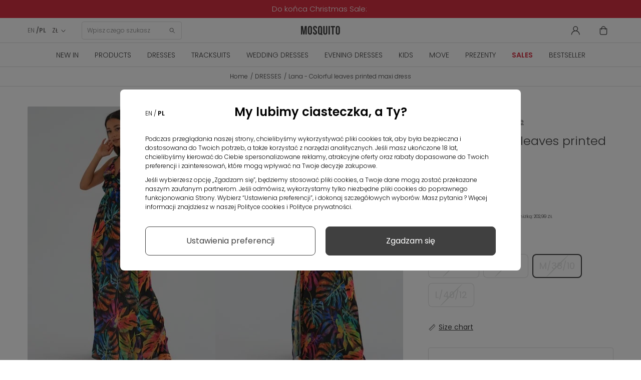

--- FILE ---
content_type: text/html; charset=utf-8
request_url: https://mosquito-sklep.pl/en/dresses/6987-lana-colorful-leaves-printed-maxi-dress.html
body_size: 33556
content:
<!DOCTYPE HTML>
<html  lang="en-us" >











<head>
  <link rel="preconnect" href="https://www.googletagmanager.com">
<link rel="preconnect" href="https://connect.facebook.net">
<link rel="preconnect" href="https://www.google-analytics.com">
<link rel="preconnect" href="https://www.facebook.com">
<link rel="preconnect" href="https://fonts.googleapis.com">
<link rel="preconnect" href="https://fonts.gstatic.com" crossorigin>
<link rel="preconnect" href="https://googleads.g.doubleclick.net">
<link rel="preload" as="font" href="https://cdnjs.cloudflare.com/ajax/libs/font-awesome/4.5.0/fonts/fontawesome-webfont.woff2" crossorigin="anonymous">
<link rel="preload" as="font" href="https://fonts.gstatic.com/s/poppins/v20/pxiByp8kv8JHgFVrLDz8Z1xlFQ.woff2" crossorigin="anonymous">
<link rel="preload" as="font" href="https://fonts.gstatic.com/s/poppins/v20/pxiEyp8kv8JHgFVrJJfecg.woff2" crossorigin="anonymous">
<link rel="preload" as="font" href="https://fonts.gstatic.com/s/poppins/v20/pxiByp8kv8JHgFVrLEj6Z1xlFQ.woff2" crossorigin="anonymous">
<link rel="preload" as="font" href="https://fonts.gstatic.com/s/poppins/v20/pxiByp8kv8JHgFVrLDz8Z1JlFc-K.woff2" crossorigin="anonymous">


    <style>
        /* latin-ext */
        @font-face {
            font-family: 'Poppins';
            font-style: normal;
            font-weight: 300;
            font-display: swap;
            src: url(https://fonts.gstatic.com/s/poppins/v20/pxiByp8kv8JHgFVrLDz8Z1JlFc-K.woff2) format('woff2');
            unicode-range: U+0100-02AF, U+0304, U+0308, U+0329, U+1E00-1E9F, U+1EF2-1EFF, U+2020, U+20A0-20AB, U+20AD-20CF, U+2113, U+2C60-2C7F, U+A720-A7FF;
        }
        /* latin */
        @font-face {
            font-family: 'Poppins';
            font-style: normal;
            font-weight: 300;
            font-display: swap;
            src: url(https://fonts.gstatic.com/s/poppins/v20/pxiByp8kv8JHgFVrLDz8Z1xlFQ.woff2) format('woff2');
            unicode-range: U+0000-00FF, U+0131, U+0152-0153, U+02BB-02BC, U+02C6, U+02DA, U+02DC, U+0304, U+0308, U+0329, U+2000-206F, U+2074, U+20AC, U+2122, U+2191, U+2193, U+2212, U+2215, U+FEFF, U+FFFD;
        }
        /* latin-ext */
        @font-face {
            font-family: 'Poppins';
            font-style: normal;
            font-weight: 400;
            font-display: swap;
            src: url(https://fonts.gstatic.com/s/poppins/v20/pxiEyp8kv8JHgFVrJJnecmNE.woff2) format('woff2');
            unicode-range: U+0100-02AF, U+0304, U+0308, U+0329, U+1E00-1E9F, U+1EF2-1EFF, U+2020, U+20A0-20AB, U+20AD-20CF, U+2113, U+2C60-2C7F, U+A720-A7FF;
        }
        /* latin */
        @font-face {
            font-family: 'Poppins';
            font-style: normal;
            font-weight: 400;
            font-display: swap;
            src: url(https://fonts.gstatic.com/s/poppins/v20/pxiEyp8kv8JHgFVrJJfecg.woff2) format('woff2');
            unicode-range: U+0000-00FF, U+0131, U+0152-0153, U+02BB-02BC, U+02C6, U+02DA, U+02DC, U+0304, U+0308, U+0329, U+2000-206F, U+2074, U+20AC, U+2122, U+2191, U+2193, U+2212, U+2215, U+FEFF, U+FFFD;
        }
        /* latin-ext */
        @font-face {
            font-family: 'Poppins';
            font-style: normal;
            font-weight: 600;
            font-display: swap;
            src: url(https://fonts.gstatic.com/s/poppins/v20/pxiByp8kv8JHgFVrLEj6Z1JlFc-K.woff2) format('woff2');
            unicode-range: U+0100-02AF, U+0304, U+0308, U+0329, U+1E00-1E9F, U+1EF2-1EFF, U+2020, U+20A0-20AB, U+20AD-20CF, U+2113, U+2C60-2C7F, U+A720-A7FF;
        }
        /* latin */
        @font-face {
            font-family: 'Poppins';
            font-style: normal;
            font-weight: 600;
            font-display: swap;
            src: url(https://fonts.gstatic.com/s/poppins/v20/pxiByp8kv8JHgFVrLEj6Z1xlFQ.woff2) format('woff2');
            unicode-range: U+0000-00FF, U+0131, U+0152-0153, U+02BB-02BC, U+02C6, U+02DA, U+02DC, U+0304, U+0308, U+0329, U+2000-206F, U+2074, U+20AC, U+2122, U+2191, U+2193, U+2212, U+2215, U+FEFF, U+FFFD;
        }
    </style>



<script data-keepinline>

   window.dataLayer = window.dataLayer || [];
	function gtag() {
		window.dataLayer.push(arguments);
	}
	const ext_advancedcookie_gtm = {
	  groups: {
		'base': ['ad_storage'],
		'analytics': ['analytics_storage'],
		'advertising': ['functionality_storage', 'ad_user_data','ad_personalization','personalization_storage'],
	  },
	  send: (with_default) => {
		let gtm = {
			ad_storage: 'denied',
			ad_user_data: 'denied',
			ad_personalization: 'denied',
			analytics_storage: 'denied',
			functionality_storage: 'denied',
			personalization_storage: 'denied',
			security_storage: 'granted',
			wait_for_update: 500,
		};
		
		if (with_default) {
			gtag('consent', 'default', {
				ad_storage: 'denied',
				ad_user_data: 'denied',
				ad_personalization: 'denied',
				analytics_storage: 'denied',
				functionality_storage: 'denied',
				personalization_storage: 'denied',
				security_storage: 'granted',
				wait_for_update: 500,			
			});		
		}
		
		delete gtm.wait_for_update;
		const cookie = ext_advancedcookie_gtm.getCookie('ext_AdvancedCookie');
		
		if (!cookie) {
			return;
		}
		
		const consents = [];
		const list = cookie.split(',');
		
		if (!list.length) {
			return;
		}
		
		for (i in list) {
			let x = list[i].split(':');
			consents[x[0]] = x[1] == 'true' ? 1 : 0;
		}
		
		for (group in ext_advancedcookie_gtm.groups) {
			if (ext_advancedcookie_gtm.groups[group].length && typeof(consents[group]) != 'undefined' && consents[group]) {
				ext_advancedcookie_gtm.groups[group].forEach(function(consent) {
					gtm[consent] = 'granted';
				});
			}
		};
		
		gtag('consent', 'update', gtm);
		gtag('set', 'url_passthrough', false);
		gtag('set', 'ads_data_redaction', true);
		console.log(gtm);
	  },
	  getCookie: (name) => {
		const value = `; ${document.cookie}`;
		const parts = value.split(`; ${name}=`);
		if (parts.length === 2) return parts.pop().split(';').shift();
		return false;
	  },
	}
	ext_advancedcookie_gtm.send(true);

</script>

<!-- KOD DATA LAYER  -->
 
 <script data-keepinline>
   window.dataLayer = window.dataLayer || [];
   dataLayer.push({
	'user_id' : ''
   });

  
</script>

 <script data-keepinline>
 
   window.dataLayer = window.dataLayer || [];
       dataLayer.push({
			'pageType' : 'Produkt',
			'userStatus' : 'Niezalogowany',
			'language' : 'en'
		   });
 
</script>



    <template class="fname">

<script>
 
    (function(h,o,t,j,a,r){
        h.hj=h.hj||function(){(h.hj.q=h.hj.q||[]).push(arguments)};
        h._hjSettings={hjid:2550873,hjsv:6};
        a=o.getElementsByTagName('head')[0];
        r=o.createElement('script');r.async=1;
        r.src=t+h._hjSettings.hjid+j+h._hjSettings.hjsv;
        a.appendChild(r);
    })(window,document,'https://static.hotjar.com/c/hotjar-','.js?sv=');
	 
</script>
    </template>

<!-- KOD DATA LAYER DLA PRODUKTU  -->
 <script data-keepinline>
   window.dataLayer = window.dataLayer || [];
   dataLayer.push({
	'productCategory' : 'DRESSES'
   });

</script>



<!-- kod do zapisu historii przeglądania produktów do local storage -->
<script>

function zapiszProduktDoHistorii(nazwa, link, obrazek) {
  try {
    var historia = JSON.parse(localStorage.getItem("historiaProduktow")) || [];

    // Sprawdź, czy produkt już istnieje (po linku)
    if (!historia.some(function(p) { return p.link === link; })) {
      historia.unshift({ nazwa: nazwa, link: link, obrazek: obrazek });
      if (historia.length > 5) historia = historia.slice(0, 5);
      localStorage.setItem("historiaProduktow", JSON.stringify(historia));
      console.log("Zapisano do localStorage:", historia);
    } else {
      console.log("Produkt już istnieje w historii.");
    }
  } catch (e) {
    console.error("Błąd zapisu historii:", e);
  }
}

document.addEventListener("DOMContentLoaded", function () {
  if (document.body.id === 'product') {
    var naglowek = document.querySelector('h1[itemprop="name"]');
    var obrazek = document.querySelector('img[itemprop="image"]');

    if (naglowek && obrazek) {
      var nazwa = naglowek.innerText.trim();
      var src = obrazek.getAttribute('src');
      var link = window.location.href;

      zapiszProduktDoHistorii(nazwa, link, src);
    } else {
      console.warn("Nie znaleziono nagłówka lub obrazka.");
    }
  }
});

</script>
<!-- kod do zapisu historii przeglądania produktów do local storage -->


    <template class="fname">

<!-- Google Tag Manager -->
<script data-keepinline>(function(w,d,s,l,i){
    w[l]=w[l]||[];w[l].push({'gtm.start':
            new Date().getTime(),event:'gtm.js'});var f=d.getElementsByTagName(s)[0],
        j=d.createElement(s),dl=l!='dataLayer'?'&l='+l:'';j.async=true;j.src=
        'https://www.googletagmanager.com/gtm.js?id='+i+dl;f.parentNode.insertBefore(j,f);
    })(window,document,'script','dataLayer','GTM-54HWBHC');</script>
<!-- End Google Tag Manager -->

    </template>

<meta charset="utf-8">
<title>Lana - Colorful leaves printed maxi dress - Mosquito</title>
      <meta name="theme-color" content="#121212">
    <meta name="robots" content="index,follow, max-image-preview:large" >
  <meta name="viewport" content="width=device-width, minimum-scale=0.25, initial-scale=1.0"/>
  <meta name="google-site-verification" content="SLo1Klxh7VPZOO39U4cgS4mj2O0JXpJzXyy386bySnc" />
  <meta name="facebook-domain-verification" content="w9nju5grte1ti5ppbeuti6ng26jzev" />
  <meta name="apple-mobile-web-app-capable" content="yes"/>
  <meta name="viewport" content="width=device-width, minimum-scale=1.0, maximum-scale=1.0, user-scalable=no">
<link rel="icon" type="image/vnd.microsoft.icon" href="/favicon.ico?1324977642">
<link rel="apple-touch-icon" sizes="180x180" href="/apple-touch-icon.png">
<link rel="icon" type="image/png" sizes="32x32" href="/favicon-32x32.png">
<link rel="icon" type="image/png" sizes="16x16" href="/favicon-16x16.png">
<link rel="manifest" href="/site.webmanifest">
<link rel="mask-icon" href="/safari-pinned-tab.svg" color="#5bbad5">
<meta name="msapplication-TileColor" content="#da532c">
<meta name="theme-color" content="#ffffff">
                    <link rel="stylesheet" href="https://mosquito-sklep.pl/themes/theme1452/cache/v_8059_c390d627e4b033598b4b2ec17495a5af_all.css" type="text/css" media="all"/>
                        <link rel="stylesheet" href="https://mosquito-sklep.pl/themes/theme1452/cache/v_8059_bb7a54e712d6129947fd3c01be3a9b7d_print.css" type="text/css" media="print"/>
                  <script type="text/javascript">
var CUSTOMIZE_TEXTFIELD = 1;
var FancyboxI18nClose = 'Close';
var FancyboxI18nNext = 'Next';
var FancyboxI18nPrev = 'Previous';
var PS_CATALOG_MODE = false;
var TMHEADERACCOUNT_AVATAR = null;
var TMHEADERACCOUNT_DISPLAY_STYLE = 'onecolumn';
var TMHEADERACCOUNT_DISPLAY_TYPE = 'rightside';
var TMHEADERACCOUNT_FAPPID = null;
var TMHEADERACCOUNT_FAPPSECRET = null;
var TMHEADERACCOUNT_FSTATUS = '0';
var TMHEADERACCOUNT_GAPPID = null;
var TMHEADERACCOUNT_GAPPSECRET = null;
var TMHEADERACCOUNT_GREDIRECT = null;
var TMHEADERACCOUNT_GSTATUS = '0';
var TMHEADERACCOUNT_USE_AVATAR = '0';
var TMHEADERACCOUNT_USE_REDIRECT = '1';
var TMHEADERACCOUNT_VKAPPID = null;
var TMHEADERACCOUNT_VKAPPSECRET = null;
var TMHEADERACCOUNT_VKREDIRECT = null;
var TMHEADERACCOUNT_VKSTATUS = '0';
var ajax_allowed = true;
var ajaxsearch = true;
var allowBuyWhenOutOfStock = false;
var attribute_anchor_separator = '-';
var attributesCombinations = [{"id_attribute":"38","id_attribute_group":"4","attribute":"xs_34_6","group":"size"},{"id_attribute":"40","id_attribute_group":"4","attribute":"s_36_8","group":"size"},{"id_attribute":"39","id_attribute_group":"4","attribute":"m_38_10","group":"size"},{"id_attribute":"43","id_attribute_group":"4","attribute":"l_40_12","group":"size"}];
var availableLaterValue = '';
var availableNowValue = '';
var baseDir = 'https://mosquito-sklep.pl/';
var baseUri = 'https://mosquito-sklep.pl/';
var combinations = {"54242":{"attributes_values":{"4":"XS\/34\/6"},"attributes":[38],"price":0,"specific_price":{"id_specific_price":"798978","id_specific_price_rule":"0","id_cart":"0","id_product":"6987","id_shop":"0","id_shop_group":"0","id_currency":"0","id_country":"0","id_group":"0","id_customer":"0","id_product_attribute":"0","price":"-1.000000","from_quantity":"1","reduction":"0.300000","reduction_tax":"1","reduction_type":"percentage","from":"0000-00-00 00:00:00","to":"0000-00-00 00:00:00","score":"32"},"ecotax":0,"weight":0,"quantity":0,"reference":"MMM0077","unit_impact":0,"minimal_quantity":"1","date_formatted":"","available_date":"","id_image":-1,"list":"'38'"},"54243":{"attributes_values":{"4":"S\/36\/8"},"attributes":[40],"price":0,"specific_price":{"id_specific_price":"798978","id_specific_price_rule":"0","id_cart":"0","id_product":"6987","id_shop":"0","id_shop_group":"0","id_currency":"0","id_country":"0","id_group":"0","id_customer":"0","id_product_attribute":"0","price":"-1.000000","from_quantity":"1","reduction":"0.300000","reduction_tax":"1","reduction_type":"percentage","from":"0000-00-00 00:00:00","to":"0000-00-00 00:00:00","score":"32"},"ecotax":0,"weight":0,"quantity":0,"reference":"MMM0077","unit_impact":0,"minimal_quantity":"1","date_formatted":"","available_date":"","id_image":-1,"list":"'40'"},"54244":{"attributes_values":{"4":"M\/38\/10"},"attributes":[39],"price":0,"specific_price":{"id_specific_price":"798978","id_specific_price_rule":"0","id_cart":"0","id_product":"6987","id_shop":"0","id_shop_group":"0","id_currency":"0","id_country":"0","id_group":"0","id_customer":"0","id_product_attribute":"0","price":"-1.000000","from_quantity":"1","reduction":"0.300000","reduction_tax":"1","reduction_type":"percentage","from":"0000-00-00 00:00:00","to":"0000-00-00 00:00:00","score":"32"},"ecotax":0,"weight":0,"quantity":0,"reference":"MMM0077","unit_impact":0,"minimal_quantity":"1","date_formatted":"","available_date":"","id_image":-1,"list":"'39'"},"54245":{"attributes_values":{"4":"L\/40\/12"},"attributes":[43],"price":0,"specific_price":{"id_specific_price":"798978","id_specific_price_rule":"0","id_cart":"0","id_product":"6987","id_shop":"0","id_shop_group":"0","id_currency":"0","id_country":"0","id_group":"0","id_customer":"0","id_product_attribute":"0","price":"-1.000000","from_quantity":"1","reduction":"0.300000","reduction_tax":"1","reduction_type":"percentage","from":"0000-00-00 00:00:00","to":"0000-00-00 00:00:00","score":"32"},"ecotax":0,"weight":0,"quantity":0,"reference":"MMM0077","unit_impact":0,"minimal_quantity":"1","date_formatted":"","available_date":"","id_image":-1,"list":"'43'"}};
var combinationsFromController = {"54242":{"attributes_values":{"4":"XS\/34\/6"},"attributes":[38],"price":0,"specific_price":{"id_specific_price":"798978","id_specific_price_rule":"0","id_cart":"0","id_product":"6987","id_shop":"0","id_shop_group":"0","id_currency":"0","id_country":"0","id_group":"0","id_customer":"0","id_product_attribute":"0","price":"-1.000000","from_quantity":"1","reduction":"0.300000","reduction_tax":"1","reduction_type":"percentage","from":"0000-00-00 00:00:00","to":"0000-00-00 00:00:00","score":"32"},"ecotax":0,"weight":0,"quantity":0,"reference":"MMM0077","unit_impact":0,"minimal_quantity":"1","date_formatted":"","available_date":"","id_image":-1,"list":"'38'"},"54243":{"attributes_values":{"4":"S\/36\/8"},"attributes":[40],"price":0,"specific_price":{"id_specific_price":"798978","id_specific_price_rule":"0","id_cart":"0","id_product":"6987","id_shop":"0","id_shop_group":"0","id_currency":"0","id_country":"0","id_group":"0","id_customer":"0","id_product_attribute":"0","price":"-1.000000","from_quantity":"1","reduction":"0.300000","reduction_tax":"1","reduction_type":"percentage","from":"0000-00-00 00:00:00","to":"0000-00-00 00:00:00","score":"32"},"ecotax":0,"weight":0,"quantity":0,"reference":"MMM0077","unit_impact":0,"minimal_quantity":"1","date_formatted":"","available_date":"","id_image":-1,"list":"'40'"},"54244":{"attributes_values":{"4":"M\/38\/10"},"attributes":[39],"price":0,"specific_price":{"id_specific_price":"798978","id_specific_price_rule":"0","id_cart":"0","id_product":"6987","id_shop":"0","id_shop_group":"0","id_currency":"0","id_country":"0","id_group":"0","id_customer":"0","id_product_attribute":"0","price":"-1.000000","from_quantity":"1","reduction":"0.300000","reduction_tax":"1","reduction_type":"percentage","from":"0000-00-00 00:00:00","to":"0000-00-00 00:00:00","score":"32"},"ecotax":0,"weight":0,"quantity":0,"reference":"MMM0077","unit_impact":0,"minimal_quantity":"1","date_formatted":"","available_date":"","id_image":-1,"list":"'39'"},"54245":{"attributes_values":{"4":"L\/40\/12"},"attributes":[43],"price":0,"specific_price":{"id_specific_price":"798978","id_specific_price_rule":"0","id_cart":"0","id_product":"6987","id_shop":"0","id_shop_group":"0","id_currency":"0","id_country":"0","id_group":"0","id_customer":"0","id_product_attribute":"0","price":"-1.000000","from_quantity":"1","reduction":"0.300000","reduction_tax":"1","reduction_type":"percentage","from":"0000-00-00 00:00:00","to":"0000-00-00 00:00:00","score":"32"},"ecotax":0,"weight":0,"quantity":0,"reference":"MMM0077","unit_impact":0,"minimal_quantity":"1","date_formatted":"","available_date":"","id_image":-1,"list":"'43'"}};
var contentOnly = false;
var currency = {"id":2,"name":"Zloty","iso_code":"PLN","iso_code_num":"985","sign":"Z\u0141","blank":"1","conversion_rate":"1.000000","deleted":"0","format":"2","decimals":"1","active":"1","prefix":"","suffix":" Z\u0141","id_shop_list":null,"force_id":false};
var currencyBlank = 1;
var currencyFormat = 2;
var currencyRate = 1;
var currencySign = 'ZŁ';
var currentDate = '2026-01-20 13:03:01';
var customerGroupWithoutTax = false;
var customizationFields = false;
var customizationIdMessage = 'Customization #';
var cvSizesTableAjaxUrl = 'https://mosquito-sklep.pl/en/module/cv_size_table/ajax';
var default_eco_tax = 0;
var delete_txt = 'Delete';
var displayDiscountPrice = '0';
var displayList = false;
var displayPrice = 0;
var doesntExist = 'This combination does not exist for this product. Please select another combination.';
var doesntExistNoMore = 'This product is no longer in stock';
var doesntExistNoMoreBut = 'with those attributes but is available with others.';
var ecotaxTax_rate = 0;
var ext_productcomment_api_url = 'https://mosquito-sklep.pl/en/module/ext_productcomment/api';
var fieldRequired = 'Please fill in all the required fields before saving your customization.';
var freeProductTranslation = 'Free!';
var freeShippingTranslation = 'Free shipping!';
var generated_date = 1768910581;
var groupReduction = 0;
var group_reduction = 0;
var hasDeliveryAddress = false;
var highDPI = true;
var idDefaultImage = 37885;
var id_lang = 1;
var id_product = 6987;
var img_dir = 'https://mosquito-sklep.pl/themes/theme1452/img/';
var img_prod_dir = 'https://mosquito-sklep.pl/img/p/';
var img_ps_dir = 'https://mosquito-sklep.pl/img/';
var instantsearch = false;
var isGuest = 0;
var isLogged = 0;
var isMobile = false;
var jolisearch = {"amb_joli_search_action":"https:\/\/mosquito-sklep.pl\/en\/module\/ambjolisearch\/jolisearch","amb_joli_search_link":"https:\/\/mosquito-sklep.pl\/en\/module\/ambjolisearch\/jolisearch","amb_joli_search_controller":"jolisearch","blocksearch_type":"top","show_cat_desc":0,"ga_acc":0,"id_lang":1,"url_rewriting":1,"use_autocomplete":2,"minwordlen":3,"l_products":"Products","l_manufacturers":"Manufacturers","l_suppliers":"Suppliers","l_categories":"Categories","l_no_results_found":"No results found","l_more_results":"More results \u00bb","ENT_QUOTES":3,"search_ssl":true,"self":"\/home\/mosquitosklep\/public_html\/mosquito-sklep\/modules\/ambjolisearch","position":{"my":"center top","at":"center bottom","collision":"fit none"},"classes":"ps16 centered-list","display_manufacturer":null,"display_supplier":null,"display_category":null,"theme":"finder"};
var jqZoomEnabled = false;
var maxQuantityToAllowDisplayOfLastQuantityMessage = 0;
var minimalQuantity = 1;
var newsletterAjaxUrl = 'https://mosquito-sklep.pl/en/module/blocknewsletter/ajax';
var newsletterIncorrectEmail = 'Nieprawidłowy adres email';
var noTaxForThisProduct = false;
var oosHookJsCodeFunctions = [];
var page_name = 'product';
var pagespeed_enabled = true;
var placeholder_blocknewsletter = 'Enter your e-mail';
var priceDisplayMethod = 0;
var priceDisplayPrecision = 2;
var productAvailableForOrder = true;
var productBasePriceTaxExcl = 235.764228;
var productBasePriceTaxExcluded = 235.764228;
var productBasePriceTaxIncl = 289.99;
var productColumns = '1';
var productHasAttributes = true;
var productPrice = 202.993;
var productPriceTaxExcluded = 235.764228;
var productPriceTaxIncluded = 289.99;
var productPriceWithoutReduction = 289.99;
var productReference = 'MMM0077';
var productShowPrice = true;
var productUnitPriceRatio = 0;
var product_fileButtonHtml = 'Choose File';
var product_fileDefaultHtml = 'No file selected';
var product_specific_price = {"id_specific_price":"798978","id_specific_price_rule":"0","id_cart":"0","id_product":"6987","id_shop":"0","id_shop_group":"0","id_currency":"0","id_country":"0","id_group":"0","id_customer":"0","id_product_attribute":"0","price":"-1.000000","from_quantity":"1","reduction":"0.300000","reduction_tax":"1","reduction_type":"percentage","from":"0000-00-00 00:00:00","to":"0000-00-00 00:00:00","score":"32"};
var quantitiesDisplayAllowed = false;
var quantityAvailable = 0;
var quickView = false;
var reduction_percent = 30;
var reduction_price = 0;
var removingLinkText = 'remove this product from my cart';
var roundMode = 2;
var specific_currency = false;
var specific_price = -1;
var static_token = 'feaffbc57a4ef508307e31396a2f4996';
var stock_management = 1;
var taxRate = 23;
var token = 'feaffbc57a4ef508307e31396a2f4996';
var upToTxt = 'Up to';
var uploading_in_progress = 'Uploading in progress, please be patient.';
var use_tm_ajax_search = false;
var use_tm_instant_search = false;
var usingSecureMode = true;
</script>

          <script src="https://mosquito-sklep.pl/themes/theme1452/cache/v_5203_06f25ef9cf6ce07f2b19610eb5efa0ef.js"></script>
        
<script type="text/javascript">
	
		var psv = 1.6;
		var default_template = Boolean();
		var instagram_link_type = "page";
		var hide_accessories = Boolean();
		var language_is_rtl = Boolean(0);
	
</script><link rel="canonical" href="https://mosquito-sklep.pl/en/dresses/6987-lana-colorful-leaves-printed-maxi-dress.html">
<link rel="alternate" href="https://mosquito-sklep.pl/en/dresses/6987-lana-colorful-leaves-printed-maxi-dress.html" hreflang="en-us">
<link rel="alternate" href="https://mosquito-sklep.pl/pl/sukienki/6987-lana-sukienka-maxi-colorful-leaves.html" hreflang="pl-pl">
<link rel="alternate" href="https://mosquito-sklep.pl/pl/sukienki/6987-lana-sukienka-maxi-colorful-leaves.html" hreflang="x-default">

    <script>
        var prefix = '';
        var sufix = '';
        function getURLParameter(url, name) {
            return (RegExp(name + '=' + '(.+?)(&|$)').exec(url)||[,null])[1];
        }

        

        
        
        
        

                        
                
                                    $(document).ready(function(){
                    $('.ajax_add_to_cart_button, .cart_quantity_up').click(function(){
                                                var idp = prefix+getURLParameter($(this).attr('href'),'id_product')+sufix;
                                                var productPrice = $(this).parents('.product-container').find('.product-price').html();
                        if (productPrice == undefined) {
                            var productPrice = $(this).parents('li').find('.price').html();
                        }
                        if (productPrice == undefined) {
                            var productPrice = 0.000;
                        }
                        productPrice = productPrice.replace(/[^\d.\,-]/g, '');
                        productPrice = productPrice.replace(',','.');
                        if (productPrice[productPrice.length-1] === ".")
                        {
                            productPrice = productPrice.slice(0, -1);
                        }

                    });
                });
                                    $(document).ready(function(){
                        $('#add_to_cart').click(function(){
                            var productPagePrice = 202.99;
                            if (productPagePrice == undefined) {
                                var productPagePrice = 0.000;
                            }

                            if (productPagePrice[productPagePrice.length-1] === ".")
                            {
                                productPagePrice = productPagePrice.slice(0, -1);
                            }

                            fbq('track', 'AddToCart', {content_ids: prefix+6987+sufix, content_type: 'product', value: 202.99, currency: 'PLN'});
                        });
                    });
                                    
                
    </script>

<script>var ext_advancedcookie_settings = {'active': 0};var ext_advancedcookie_ajax = 'https://mosquito-sklep.pl/en/module/ext_advancedcookie/ajax';</script><script>function ext_advancedcookie_edrone() { window._edrone = window._edrone || {}; _edrone.app_id="5d70ce134f350";  _edrone.platform = "prestashop";
  _edrone.action_type = "other";
$(document).ready(function() {
  setTimeout(function () {
    (function (srcjs) {
      window._edrone_send_handler = function () {

        _edrone.first_run = false;
        var request = new XMLHttpRequest();
        var url = _edrone.edrone_ajax_shop_url ? _edrone.edrone_ajax_shop_url : window.location.origin
        request.open('GET', url + '/index.php?fc=module&module=edrone&controller=edroneUserSessionData', true);
        request.onreadystatechange = function () {
          if (this.readyState === 4) {
            if (this.status >= 200 && this.status < 400) {
              var data = JSON.parse(this.responseText);
              window._edrone.app_id = data.app_id;
              window._edrone.email = data.email;
              window._edrone.first_name = data.first_name;
              window._edrone.last_name = data.last_name;
              window._edrone.country = data.country;
              window._edrone.version = data.version;
              window._edrone.platform_version = data.platform_version;
              window._edrone.shop_lang = data.shop_lang;
              window._edrone.init();
            }
          }
        };
        request.send();
        request = null;
      }
      var doc = document.createElement("script");
      doc.type = "text/javascript";
      doc.async = true;
      doc.src = ("https:" == document.location.protocol ? "https:" : "http:") + srcjs;
      var s = document.getElementsByTagName("script")[0];
      s.parentNode.insertBefore(doc, s);
    })("//d3bo67muzbfgtl.cloudfront.net/edrone_2_0.js");
  }, 2000);
});
_edrone.product_titles="Lana+-+Colorful+leaves+printed+maxi+dress"
_edrone.product_images="http%3A%2F%2Fmosquito-sklep.pl%2Fimg%2Fp%2F3%2F7%2F8%2F8%2F5%2F37885.jpg"
_edrone.product_images="http%3A%2F%2Fmosquito-sklep.pl%2Fimg%2Fp%2F3%2F7%2F8%2F8%2F5%2F37885.jpg"
_edrone.product_ids="6987"
_edrone.product_skus="MMM0077"
_edrone.product_category_ids="2~16~44~77~81~85~88~94~98~102~113~114~115~130~132~133~136~155~160~163~204~237~240~248~259~264~296~297"
_edrone.product_category_names="Home%7EDRESSES%7EBestseller%7EWedding+dresses%7EMaxi%7EEvening%7EBoho%7EBackless%7EParty%7ESummer+dresses%7ECocktail+dresses%7EBoho+dresses%7EMaxi+dresses%7EOccasion+dresses%7EBeach+dresses%7ESkater+dresses%7EParty+dresses%7ESpring+dresses%7EBackless+dresses%7EV-neck+%26+Bardot+dresses%7EParty+dresses%7EBlack+dresses%7EColorful+dresses%7ESukienki+z+rozporkiem%7E18th+birthday+dresses%7EEveryday+dresses%7EBlack+Friday%7EDate+dresses"
_edrone.product_urls="https%3A%2F%2Fmosquito-sklep.pl%2Fen%2Fdresses%2F6987-lana-colorful-leaves-printed-maxi-dress.html"
_edrone.action_type="product_view"
if (typeof(ajaxCart) === "object") {
  ajaxCart.newAdd = ajaxCart.add;
  ajaxCart.add = function(idProduct, idCombination, addedFromProductPage, callerElement, quantity, whishlist) {
    $("body").ajaxComplete(function(e, xhr, options) {
      var url = _edrone.edrone_ajax_shop_url ? _edrone.edrone_ajax_shop_url : window.location.origin
      $(e.currentTarget).unbind("ajaxComplete");
      $.ajax({
        url: url + "/index.php?fc=module&module=edrone&controller=edroneAddToCartAjax",
        dataType: "json"
      }).done(function(data) {
        try {
          _edrone.action_type = data.action_type;
          _edrone.product_category_ids = data.product_category_ids;
          _edrone.product_category_names = data.product_category_names;
          _edrone.product_ids = data.product_ids;
          _edrone.product_images = data.product_images;
          _edrone.product_skus = data.product_skus;
          _edrone.product_titles = data.product_titles;
          _edrone.init();
        } catch (e) {
          console.log("Failed to get product data.");
        }
      })
    })
    ajaxCart.newAdd(idProduct, idCombination, addedFromProductPage, callerElement, quantity, whishlist);
  }
}
}</script><script defer type="text/javascript">/*
 *
 *  2007-2024 PayPal
 *
 *  NOTICE OF LICENSE
 *
 *  This source file is subject to the Academic Free License (AFL 3.0)
 *  that is bundled with this package in the file LICENSE.txt.
 *  It is also available through the world-wide-web at this URL:
 *  http://opensource.org/licenses/afl-3.0.php
 *  If you did not receive a copy of the license and are unable to
 *  obtain it through the world-wide-web, please send an email
 *  to license@prestashop.com so we can send you a copy immediately.
 *
 *  DISCLAIMER
 *
 *  Do not edit or add to this file if you wish to upgrade PrestaShop to newer
 *  versions in the future. If you wish to customize PrestaShop for your
 *  needs please refer to http://www.prestashop.com for more information.
 *
 *  @author 2007-2024 PayPal
 *  @author 202 ecommerce <tech@202-ecommerce.com>
 *  @copyright PayPal
 *  @license http://opensource.org/licenses/osl-3.0.php Open Software License (OSL 3.0)
 *
 */


    

function updateFormDatas()
{
	var nb = $('#quantity_wanted').val();
	var id = $('#idCombination').val();

	$('.paypal_payment_form input[name=quantity]').val(nb);
	$('.paypal_payment_form input[name=id_p_attr]').val(id);
}
	
$(document).ready( function() {
    
		var baseDirPP = baseDir.replace('http:', 'https:');
		
	if($('#in_context_checkout_enabled').val() != 1)
	{
        $(document).on('click','#payment_paypal_express_checkout', function() {
			$('#paypal_payment_form_cart').submit();
			return false;
		});
	}


	var jquery_version = $.fn.jquery.split('.');
	if(jquery_version[0]>=1 && jquery_version[1] >= 7)
	{
		$('body').on('submit',".paypal_payment_form", function () {
			updateFormDatas();
		});
	}
	else {
		$('.paypal_payment_form').live('submit', function () {
			updateFormDatas();
		});
	}

	function displayExpressCheckoutShortcut() {
		var id_product = $('input[name="id_product"]').val();
		var id_product_attribute = $('input[name="id_product_attribute"]').val();
		$.ajax({
			type: "GET",
			url: baseDirPP+'/modules/paypal/express_checkout/ajax.php',
			data: { get_qty: "1", id_product: id_product, id_product_attribute: id_product_attribute },
			cache: false,
			success: function(result) {
				if (result == '1') {
					$('#container_express_checkout').slideDown();
				} else {
					$('#container_express_checkout').slideUp();
				}
				return true;
			}
		});
	}

	$('select[name^="group_"]').change(function () {
		setTimeout(function(){displayExpressCheckoutShortcut()}, 500);
	});

	$('.color_pick').click(function () {
		setTimeout(function(){displayExpressCheckoutShortcut()}, 500);
	});

    if($('body#product').length > 0) {
        setTimeout(function(){displayExpressCheckoutShortcut()}, 500);
    }
	
	
			

	var modulePath = 'modules/paypal';
	var subFolder = '/integral_evolution';

	var fullPath = baseDirPP + modulePath + subFolder;
	var confirmTimer = false;
		
	if ($('form[target="hss_iframe"]').length == 0) {
		if ($('select[name^="group_"]').length > 0)
			displayExpressCheckoutShortcut();
		return false;
	} else {
		checkOrder();
	}

	function checkOrder() {
		if(confirmTimer == false)
			confirmTimer = setInterval(getOrdersCount, 1000);
	}

	});


</script>
        

  			<meta property="og:image" content="https://mosquito-sklep.pl/37885-thickbox_default2x/lana-colorful-leaves-printed-maxi-dress.webp">
		<meta property="og:title" content="Lana - Colorful leaves printed maxi dress - Mosquito">
		<meta property="product:condition" content="new">
		<meta property="product:price:amount" content="202.99">
		<meta property="product:price:currency" content="PLN">
		<meta property="product:retailer_item_id" content="6987">
		<meta property="product:brand" content="Mosquito">
		<meta property="og:url" content="https://mosquito-sklep.pl/en/dresses/6987-lana-colorful-leaves-printed-maxi-dress.html">
		<meta property="og:description" content="">

	       


</head>
<body id="product"   class="product product-6987 product-lana-colorful-leaves-printed-maxi-dress category-16 category-dresses hide-left-column hide-right-column lang_en  one-column  ">


<noscript><iframe src="https://www.googletagmanager.com/ns.html?id=GTM-54HWBHC" height="0" width="0"
                  style="display:none;visibility:hidden"></iframe></noscript>


      
    
        
    <div id="page" class="glownyc">
      <div class="page-header-wrapper">
        <header id="header">
		<div id="cvTextSlider" >
		<div class="slider container" >
							<div class="textSlide textSlide-15" style=" text-decoration:none;">
											<p><span>Do końca Christmas Sale: </span></p>
									</div>
					</div>
		<span class="tmha-close-btn" style="display:none"></span>
	</div>


				<div class="header-container">
		<section class="top-header-row">
							<div class="top-header-row-left">
					<div class="button-menu-rwd">
						<svg viewBox="0 0 20.313 20.538" class="svg-menu-dims" width="21" height="21">
							<use xlink:href="/themes/theme1452/svg/sprite.defs.svg?v=251204#menu"></use>
						</svg>
					</div>
					  <script type="text/javascript">
    function setCurency(id_currency, adres) {
      $.ajax({
        type: 'POST',
        headers: { "cache-control": "no-cache" },
        url: baseDir + 'index.php' + '?rand=' + new Date().getTime(),
        data: 'controller=change-currency&id_currency=' + parseInt(id_currency),
        success: function(msg) {
          window.location = adres;
        }
      });
    }
  </script>
  <div id="_desktop_languages">
    <div id="languages-block-top" class="languages-block">
                          <span class="">en</span>
                                                        <a href="https://mosquito-sklep.pl/pl/sukienki/6987-lana-sukienka-maxi-colorful-leaves.html" class="noactivelang"
              onClick="setCurency(2,'https://mosquito-sklep.pl/pl/sukienki/6987-lana-sukienka-maxi-colorful-leaves.html')"
              title="Polish" rel="alternate"
              hreflang="pl">
                                    <span class=" activelang">/pl</span>
                    </a>
                  </div>
  </div>
<!-- Block currencies module -->
  <div id="_desktop_currencies">
    <div id="currencies-block-top">
      <form id="setCurrency" action="/en/dresses/6987-lana-colorful-leaves-printed-maxi-dress.html" method="post">
        <div class="dropdown_toggle current">
          <input type="hidden" name="id_currency" id="id_currency" value=""/>
          <input type="hidden" name="SubmitCurrency" value="" />
                                                                                                                                                                                                                                                  <span>ZŁ</span>                  </div>
        <ul id="first-currencies" class="currencies_ul toogle_content">
                                                              <li >
                <a href="javascript:setCurrency(11);" rel="nofollow" title="Česk&aacute; koruna (CZK)">
                  Kč
                </a>
              </li>
                                                              <li >
                <a href="javascript:setCurrency(5);" rel="nofollow" title="Dolar australijski (AUD)">
                  AUD
                </a>
              </li>
                                                              <li >
                <a href="javascript:setCurrency(6);" rel="nofollow" title="Dolar kanadyjski (CAD)">
                  CAD
                </a>
              </li>
                                                              <li >
                <a href="javascript:setCurrency(1);" rel="nofollow" title="Dollar (USD)">
                  $
                </a>
              </li>
                                                              <li >
                <a href="javascript:setCurrency(3);" rel="nofollow" title="Euro (EUR)">
                   €
                </a>
              </li>
                                                              <li >
                <a href="javascript:setCurrency(4);" rel="nofollow" title="Funt brytyjski (GBP)">
                  £
                </a>
              </li>
                                                              <li >
                <a href="javascript:setCurrency(9);" rel="nofollow" title="Korona duńska (DKK)">
                  DKK
                </a>
              </li>
                                                              <li >
                <a href="javascript:setCurrency(10);" rel="nofollow" title="Korona norweska (NOK)">
                  NOK
                </a>
              </li>
                                                              <li >
                <a href="javascript:setCurrency(8);" rel="nofollow" title="Korona szwedzka (SEK)">
                  SEK
                </a>
              </li>
                                                              <li >
                <a href="javascript:setCurrency(7);" rel="nofollow" title="Rubel (RUB)">
                  RUB
                </a>
              </li>
                                                              <li class="selected">
                <a href="javascript:setCurrency(2);" rel="nofollow" title="Zloty (PLN)">
                  ZŁ
                </a>
              </li>
                  </ul>
      </form>
    </div>
  </div>
<!-- /Block currencies module --><div class="tm-search-wrap">

	<div class="tmsearch-canvas" id="wyszukaj">

		<div id="tmsearch">
			<form id="tmsearchbox" method="get" action="https://mosquito-sklep.pl/en/tmsearch">

				<input class="tm_search_query form-control" type="text" id="tm_search_query" name="s"
					placeholder="Wpisz czego szukasz" value="" />

				<button type="submit" class="btn" name="znajdz">
					<svg class="svg-search-dims" width="28" height="28" viewBox="0 0 28 28">
						<use xlink:href="/themes/theme1452/svg/sprite.defs.svg?v=251204#search"></use>
					</svg>
				</button>

			</form>


		</div>

	</div>

</div>
				</div>
						<div class="header_logo">
				<a href="https://mosquito-sklep.pl/"
      title="Mosquito">
                  <div id="logo-header-container">
                                          <svg viewBox="0 0 54 33.76" class="svg-logo_new-dims logo-msq" >
                              <use xlink:href="/themes/theme1452/svg/sprite.defs.svg?v=251204#logo_new"></use>
                        </svg>
                        <svg viewBox="0 0 320 60" id="logo-header-move" width="100" height="20">
                              <use xlink:href="/themes/theme1452/svg/sprite.defs.svg?v=251204#move"></use>
                        </svg>
                              </div>
      </a>
			</div>
							<div class="top-header-row-right">
					<div id="buttonSearch" class="item" onclick="logEventBelkaDolna('Szukaj'); return false;">
						<svg viewBox="0 0 24 25" class="svg-search-dims" width="24" height="24">
							<use xlink:href="/themes/theme1452/svg/sprite.defs.svg?v=251204#search"></use>
						</svg>
					</div>
					
<div id="header-login">
  <div class="is-logged">
    <div class="current tm_header_user_info">
      <a href="https://mosquito-sklep.pl/en/my-account">
        <svg viewBox="0 0 24 24" class="svg-konto-dims" width="24" height="24">
          <use xlink:href="/themes/theme1452/svg/sprite.defs.svg?v=251204#icon-user"></use>
        </svg>
      </a>
    </div>
  </div>
</div>
<!-- MODULE Block cart -->

<div class="shopping_cart">

	<a href="https://mosquito-sklep.pl/en/order"
		title="View my shopping cart" rel="nofollow">
		<svg viewBox="0 0 24 24" class="svg-koszyk-dims" width="24" height="24">
			<use xlink:href="/themes/theme1452/svg/sprite.defs.svg?v=251204#koszyk"></use>
		</svg>
		
			<span class="ajax_cart_quantity"></span>
		

		<span class="ajax_cart_no_product"></span>
			</a>
			<div class="cart_block block">
			<div class="block_content">
				<!-- block list of products -->
				<div
					class="cart_block_list">
										<div class="cart_block_no_products">
						<svg viewBox="0 0 180 180" class="svg-cart-dims" width="180" height="180">
							<use xlink:href="/themes/theme1452/svg/sprite.defs.svg?v=251204#cart"></use>
						</svg>
						<p class="first-line">W Twoim koszyku brakuje produkt&oacute;w.</p>
					</div>
															<div class="cart-prices" style="display:none;">
																								<div class="cart-prices-line first-line">
							<span>Dostawa:</span>
							<span class="cart_block_shipping_cost ">
								<s> 14,90zł </s>&nbsp; 0 zł
							</span>
						</div>
						<div class="cart-prices-line last-line">
							<span>Total:</span>
							<span class="price cart_block_total ajax_block_cart_total">0,00 ZŁ</span>
						</div>
					</div>

					<p class="cart-buttons" style="display:none;">
						<a id="button_order_cart" class="btn btn-default btn-sm icon-right"
							href="https://mosquito-sklep.pl/en/order"
							title="Check out" rel="nofollow">
							<span>
								Check out
							</span>
						</a>
					</p>
					
				</div>
			</div>
		</div>
		<!-- .cart_block -->
	</div>

	<div id="layer_cart">
		<div class="clearfix">

			<div class="modal-header d-block d-md-none">
				<p class="modal-title">Dodano do koszyka</p>
				<button type="button" class="cross" id="_mobile_layerCartClose"></button>
			</div>

			<button type="button" class="cross d-none d-md-flex" id="_desktop_layerCartClose">
				<svg width="15" height="14" viewBox="0 0 15 14" fill="none" xmlns="http://www.w3.org/2000/svg">
						<path d="M13.6089 1.14014L1.01514 12.7651" stroke="#404040" stroke-width="1.25" stroke-linecap="round" stroke-linejoin="round"/>
						<path d="M1.01514 1.14014L13.6089 12.7651" stroke="#404040" stroke-width="1.25" stroke-linecap="round" stroke-linejoin="round"/>
				</svg>
			</button>

			<div class="row">
				<div class="layer_cart_product col-xs-12 col-md-5" id="_desktop_layerCartImage">
					<div class="product-image-container layer_cart_img"></div>
				</div>
				<div class="layer_cart_cart col-xs-12 col-md-7">
					<div class="layer_cart_cart_wrapper">

						<div class="d-block d-md-none layer_cart_mobile_product-wrapper">
							<div class="row">
								<div class="layer_cart_product col-xs-4" id="_mobile_layerCartImage"></div>
								<div id="_mobile_layerCartProduct" class="col-xs-8"></div>
							</div>
						</div>

						<div id="_desktop_layerCartProduct">

							<div class="layer_cart_product_info">
								<span id="layer_cart_product_title" class="product-name"></span>
							</div>

							<div id="layer_cart_product_attributes" class="layer_cart_row layer_cart_row_product-atributes"></div>

							<div class="layer_cart_row layer_cart_row_price">
								<span id="layer_cart_product_price"></span>
							</div>

						</div>

						<div class="layer_cart_row layer_cart_row_shipping">
							<span class="dark">
								Total shipping
							</span>
							<span class="">
								<s> 14,90zł </s>&nbsp; 0 zł
							</span>
						</div>

						<div class="layer_cart_row layer_cart_row_sum">
							<span class="dark">
								Total
							</span>
							<strong class="ajax_block_cart_total">
															</strong>
						</div>

						<div class="button-container">

							<a class="btn btn-primary btn-md " href="https://mosquito-sklep.pl/en/order"
								title="Proceed to checkout" rel="nofollow" id="btngocart">
								<span>
									Proceed to checkout
								</span>
								<svg width="8" height="14" viewBox="0 0 8 14" fill="none" xmlns="http://www.w3.org/2000/svg">
									<path d="M0.695801 1.19482L6.6958 7.19482L0.695801 13.1948" stroke="white" stroke-linecap="round" stroke-linejoin="round"/>
								</svg>
							</a>

							<span class="continue btn btn-default btn-md" title="Continue shopping">
								<span>
									Continue shopping
								</span>
							</span>

						</div>
					</div>
				</div>
			</div>
		</div>

		<div class="overlay"></div>

	</div>
	<!-- #layer_cart -->


<!-- /MODULE Block cart -->

				</div>
					</section>
												<div class="header-menu hidden-md-down"><ul id="menu-top"><li class="menu-item-lvl-1 "><a href="https://mosquito-sklep.pl/en/19-new-in"title="NEW IN">NEW IN</a></li><li class="menu-item-ul menu-item-lvl-1 "><a href="https://mosquito-sklep.pl/en/22-products"title="Products">Products</a><div class="submenu"><div class="submenu-container"><div class="container"><div class="row"><div class="submenu-columns"><div class="column first"><ul class=""><li><a href="https://mosquito-sklep.pl/en/16-dresses"title="">Dresses</a></li><li><a href="https://mosquito-sklep.pl/en/77-wedding-dresses"title="">Wedding dresses</a></li><li><a href="https://mosquito-sklep.pl/en/29-sweatshirts"title="">Sweatshirts</a></li><li><a href="https://mosquito-sklep.pl/en/231-tracksuits"title="">Tracksuits</a></li><li><a href="https://mosquito-sklep.pl/en/343-basic"title="">Basic</a></li><li><a href="https://mosquito-sklep.pl/en/411-jeans"title="">Jeans</a></li><li><a href="https://mosquito-sklep.pl/en/18-jackets-coats"title="">Jackets & Coats</a></li></ul></div><div class="column"><ul class=""><li><a href="https://mosquito-sklep.pl/en/24-trousers"title="">Trousers</a></li><li><a href="https://mosquito-sklep.pl/en/17-blazers"title="">Blazers</a></li><li><a href="https://mosquito-sklep.pl/en/173-sweatpants"title="">Sweatpants</a></li><li><a href="https://mosquito-sklep.pl/en/410-jeans-trousers"title="">Spodnie jeansowe</a></li><li><a href="https://mosquito-sklep.pl/en/21-sweaters"title="">Sweaters</a></li><li><a href="https://mosquito-sklep.pl/en/401-women-s-beanies"title="">Czapki damskie</a></li></ul></div><div class="column"><ul class=""><li><a href="https://mosquito-sklep.pl/en/329-women-s-sets"title="">Women's sets</a></li><li><a href="https://mosquito-sklep.pl/en/46-jumpsuits"title="">Jumpsuits</a></li><li><a href="https://mosquito-sklep.pl/en/289-sleeveless-jackets"title="">Sleeveless</a></li><li><a href="https://mosquito-sklep.pl/en/15-skirts"title="">Skirts</a></li><li><a href="https://mosquito-sklep.pl/en/25-blouses-tops"title="">Blouses & Tops</a></li><li><a href="https://mosquito-sklep.pl/en/408-summer-sets"title="">Summer sets</a></li></ul></div><div class="column last"><ul class=""><li><a href="https://mosquito-sklep.pl/en/266-mezczyzni"title="">Mężczyźni</a></li><li><a href="https://mosquito-sklep.pl/en/281-move"title="">MOVE</a></li><li><a href="https://mosquito-sklep.pl/en/282-legginsy"title="">Leggings</a></li><li><a href="https://mosquito-sklep.pl/en/283-topy"title="">Tops</a></li><li><a href="https://mosquito-sklep.pl/en/47-t-shirts"title="">T-shirts</a></li><li><a href="https://mosquito-sklep.pl/en/291-szorty-damskie"title="">Shorts</a></li><li><a href="https://mosquito-sklep.pl/en/293-clothes-for-dogs"title="">Clothes for dogs</a></li></ul></div></div></div></div></div></div></li><li class="menu-item-ul menu-item-lvl-1 "><a href="https://mosquito-sklep.pl/en/16-dresses"title="DRESSES">DRESSES</a><div class="submenu"><div class="submenu-container"><div class="container"><div class="row"><div class="submenu-columns"><div class="column first"><ul class=""><li><a href="https://mosquito-sklep.pl/en/119-new-year-s-eve-dresses"title="">New Year's Eve dresses</a></li><li><a href="https://mosquito-sklep.pl/en/101-evening-dresses"title="">Evening dresses</a></li><li><a href="https://mosquito-sklep.pl/en/259-18th-birthday-dresses"title="">18th birthday dresses</a></li><li><a href="https://mosquito-sklep.pl/en/136-party-dresses"title="">Party dresses</a></li><li><a href="https://mosquito-sklep.pl/en/137-work-dresses"title="">Work dresses</a></li><li><a href="https://mosquito-sklep.pl/en/297-date-dresses"title="">Date dresses</a></li><li><a href="https://mosquito-sklep.pl/en/331-holiday-dresses"title="">Sukienki na święta</a></li></ul></div><div class="column"><ul class="off"><li><a href="https://mosquito-sklep.pl/en/263-communion-dresses"title="">Communion dresses</a></li><li><a href="https://mosquito-sklep.pl/en/103-prom-dresses"title="">Prom dresses</a></li><li><a href="https://mosquito-sklep.pl/en/147-ball-gowns"title="">Ball gowns</a></li><li><a href="https://mosquito-sklep.pl/en/260-dresses-for-christening"title="">Dresses for christening</a></li><li><a href="https://mosquito-sklep.pl/en/261-carnival-dresses"title="">Carnival dresses</a></li><li><a href="https://mosquito-sklep.pl/en/151-autumn-dresses"title="">Autumn dresses</a></li><li><a href="https://mosquito-sklep.pl/en/102-summer-dresses"title="">Summer dresses</a></li></ul></div><div class="column"><ul class=""><li><a href="https://mosquito-sklep.pl/en/115-maxi-dresses"title="">Maxi dresses</a></li><li><a href="https://mosquito-sklep.pl/en/118-midi-dresses"title="">Midi dresses</a></li><li><a href="https://mosquito-sklep.pl/en/148-mini-dresses"title="">Mini dresses</a></li><li><a href="https://mosquito-sklep.pl/en/144-bardot-dresses"title="">Bardot dresses</a></li><li><a href="https://mosquito-sklep.pl/en/150-a-line-dresses"title="">A line dresses</a></li><li><a href="https://mosquito-sklep.pl/en/134-pencil-dresses"title="">Pencil dresses</a></li><li><a href="https://mosquito-sklep.pl/en/133-skater-dresses"title="">Skater dresses</a></li></ul></div><div class="column"><ul class=""><li><a href="https://mosquito-sklep.pl/en/113-cocktail-dresses"title="">Cocktail dresses</a></li><li><a href="https://mosquito-sklep.pl/en/114-boho-dresses"title="">Boho dresses</a></li><li><a href="https://mosquito-sklep.pl/en/117-elegant-dresses"title="">Elegant dresses</a></li><li><a href="https://mosquito-sklep.pl/en/149-sweater-dresses"title="">Sweater dresses</a></li><li><a href="https://mosquito-sklep.pl/en/264-everyday-dresses"title="">Everyday dresses</a></li><li><a href="https://mosquito-sklep.pl/en/247-bodycon-dresses"title="">Sukienki dopasowane</a></li><li><a href="https://mosquito-sklep.pl/en/116-flowers-print-dresses"title="">Flowers print dresses</a></li></ul></div><div class="column last"><ul class=""><li><a href="https://mosquito-sklep.pl/en/161-chiffon-dresses"title="">Chiffon dresses</a></li><li><a href="https://mosquito-sklep.pl/en/162-cotton-dresses"title="">Cotton dresses</a></li><li><a href="https://mosquito-sklep.pl/en/165-viscose-dresses"title="">Viscose dresses</a></li><li><a href="https://mosquito-sklep.pl/en/143-knitwear-dresses"title="">Knitwear dresses</a></li><li><a href="https://mosquito-sklep.pl/en/292-satin-dresses"title="">Satin dresses</a></li></ul></div></div></div><div class="row"><div class="submenu-columns"><div class="column first last"><ul class=""><li><a href="https://mosquito-sklep.pl/en/16-dresses"title="DRESSES"class="h">DRESSES</a href="1"></li></ul></div></div></div><div class="row"><div class="group-colors"><p></p><ul><li><a href=""title=""><img width="55" height="55"src="[data-uri]"data-src="https://mosquito-sklep.pl//modules/ext_megamenu/upload/c6fe2a55e2af25dd26e964f96b750fe01da4f0b1_Sukienki-bezowe.png"alt=""></a></li><li><a href=""title=""><img width="55" height="55"src="[data-uri]"data-src="https://mosquito-sklep.pl//modules/ext_megamenu/upload/d34a6688d724593a8cb0ac9cd48a3af5e7ceacef_Sukienki-biale.png"alt=""></a></li><li><a href=""title=""><img width="55" height="55"src="[data-uri]"data-src="https://mosquito-sklep.pl//modules/ext_megamenu/upload/b0d69370e3ee2a1d4edfd2852d639669fe41ba09_Sukienki-brazowe.png"alt=""></a></li><li><a href=""title=""><img width="55" height="55"src="[data-uri]"data-src="https://mosquito-sklep.pl//modules/ext_megamenu/upload/cbad125f98a79bca3d088faa865bca1cbc057ea6_Sukienki-czarne.png"alt=""></a></li><li><a href=""title=""><img width="55" height="55"src="[data-uri]"data-src="https://mosquito-sklep.pl//modules/ext_megamenu/upload/4fbe8c5b6926804bc3285febb41184499ab3c9c5_Sukienki-czerwone.png"alt=""></a></li><li><a href=""title=""><img width="55" height="55"src="[data-uri]"data-src="https://mosquito-sklep.pl//modules/ext_megamenu/upload/c2b234c9793fdf144f32bfbd6d02d9e74cb88c43_Sukienki-fioletowe.png"alt=""></a></li><li><a href=""title=""><img width="55" height="55"src="[data-uri]"data-src="https://mosquito-sklep.pl//modules/ext_megamenu/upload/5bc0c1b2659850ce99538bc7075de785597fd278_Sukienki-kolorowe.png"alt=""></a></li><li><a href=""title=""><img width="55" height="55"src="[data-uri]"data-src="https://mosquito-sklep.pl//modules/ext_megamenu/upload/fd218705bcca2fa7fa003c2352cac28c8b4affd9_Sukienki-niebieskie.png"alt=""></a></li><li><a href=""title=""><img width="55" height="55"src="[data-uri]"data-src="https://mosquito-sklep.pl//modules/ext_megamenu/upload/e2b449ae63e2a51a209e09ad8070b3102e9bd442_Sukienki-rozowe.png"alt=""></a></li><li><a href=""title=""><img width="55" height="55"src="[data-uri]"data-src="https://mosquito-sklep.pl//modules/ext_megamenu/upload/8f7944d5f216d6ea0a25a5d4d94e52d5c80e0c29_Sukienki-szare.png"alt=""></a></li><li><a href=""title=""><img width="55" height="55"src="[data-uri]"data-src="https://mosquito-sklep.pl//modules/ext_megamenu/upload/05a0145e5181a907724e850df52473cf358f1fae_Sukienki-zielone.png"alt=""></a></li><li><a href=""title=""><img width="55" height="55"src="[data-uri]"data-src="https://mosquito-sklep.pl//modules/ext_megamenu/upload/272ed1e62f10255d55edb79fee46dff2c8e41c41_Sukienki-zolte.png"alt=""></a></li></ul></div></div></div></div></div></li><li class="menu-item-ul menu-item-lvl-1 "><a href="https://mosquito-sklep.pl/en/231-tracksuits"title="tracksuits">tracksuits</a><div class="submenu"><div class="submenu-container"><div class="container"><div class="row"><div class="submenu-columns"><div class="column first"><ul class=""><li><a href="https://mosquito-sklep.pl/en/301-pure"title="">Pure</a></li><li><a href="https://mosquito-sklep.pl/en/396-icon"title="">Icon</a></li><li><a href="https://mosquito-sklep.pl/en/397-mesh"title="">Mesh</a></li><li><a href="https://mosquito-sklep.pl/en/342-sabo"title="">Sabo</a></li><li><a href="https://mosquito-sklep.pl/en/407-camp"title="">Camp</a></li><li><a href="https://mosquito-sklep.pl/en/426-soya"title="">Soya</a></li><li><a href="https://mosquito-sklep.pl/en/425-glide"title="">Glide</a></li></ul></div><div class="column"><ul class=""><li><a href="https://mosquito-sklep.pl/en/427-tide"title="">Tide</a></li><li><a href="https://mosquito-sklep.pl/en/428-relay"title="">Relay</a></li><li><a href="https://mosquito-sklep.pl/en/432-club"title="">Club</a></li><li><a href="https://mosquito-sklep.pl/en/429-sway"title="">Sway</a></li><li><a href="https://mosquito-sklep.pl/en/430-ollie"title="">Ollie</a></li><li><a href="https://mosquito-sklep.pl/en/336-shore"title="">Shore</a></li><li><a href="https://mosquito-sklep.pl/en/431-levi"title="">Levi</a></li></ul></div><div class="column"><ul class=""><li><a href="https://mosquito-sklep.pl/en/338-tiffi"title="">Tiffi</a></li><li><a href="https://mosquito-sklep.pl/en/435-vell"title="">Vell</a></li><li><a href="https://mosquito-sklep.pl/en/433-puff"title="">Puff</a></li><li><a href="https://mosquito-sklep.pl/en/434-melgo"title="">Melgo</a></li><li><a href="https://mosquito-sklep.pl/en/437-barro"title="">Barro</a></li><li><a href="https://mosquito-sklep.pl/en/436-espen"title="">Espen</a></li><li><a href="https://mosquito-sklep.pl/en/438-misti"title="">Misti</a></li></ul></div><div class="column"><ul class=""><li><a href="https://mosquito-sklep.pl/en/254-gray-tracksuits"title="">Gray tracksuits</a></li><li><a href="https://mosquito-sklep.pl/en/255-beige-tracksuits"title="">Beige tracksuits</a></li><li><a href="https://mosquito-sklep.pl/en/256-black-tracksuits"title="">Black tracksuits</a></li><li><a href="https://mosquito-sklep.pl/en/257-white-tracksuits"title="">White tracksuits</a></li><li><a href="https://mosquito-sklep.pl/en/258-pink-tracksuits"title="">Pink tracksuits</a></li><li><a href="https://mosquito-sklep.pl/en/318-red-tracksuits"title="">Red tracksuits</a></li></ul></div><div class="column"><ul class=""><li><a href="https://mosquito-sklep.pl/en/319-purple-tracksuits"title="">Purple tracksuits</a></li><li><a href="https://mosquito-sklep.pl/en/320-blue-tracksuits"title="">Blue tracksuits</a></li><li><a href="https://mosquito-sklep.pl/en/321-brown-tracksuits"title="">Brown tracksuits</a></li><li><a href="https://mosquito-sklep.pl/en/322-green-tracksuits"title="">Green tracksuits</a></li><li><a href="https://mosquito-sklep.pl/en/323-yellow-tracksuits"title="">Yellow tracksuits</a></li><li><a href="https://mosquito-sklep.pl/en/324-orange-tracksuits"title="">Orange tracksuits</a></li></ul></div><div class="column last"><ul class=""><li><a href="https://mosquito-sklep.pl/en/439-dresy-z-misiem"title="">Dresy z misiem</a></li><li><a href="https://mosquito-sklep.pl/en/344-dresy-z-petelka"title="">Dresy z pętelką</a></li></ul></div></div></div></div></div></div></li><li class="menu-item-lvl-1 "><a href="https://mosquito-sklep.pl/en/77-wedding-dresses"title="Wedding dresses">Wedding dresses</a></li><li class="menu-item-lvl-1 "><a href="https://mosquito-sklep.pl/en/101-evening-dresses"title="Evening dresses">Evening dresses</a></li><li class="menu-item-ul menu-item-lvl-1 "><a href="https://mosquito-sklep.pl/en/60-clothes-for-children"title="Kids">Kids</a><div class="submenu"><div class="submenu-container"><div class="container"><div class="row"><div class="submenu-columns"><div class="column first"><ul class=""><li><spantitle="  "class="h">  </span></li><li><a href="https://mosquito-sklep.pl/en/60-clothes-for-children"title="  ">Clothes for children</a></li><li><a href="https://mosquito-sklep.pl/en/391-new-in"title="  ">Nowości dziecięce</a></li><li><a href="https://mosquito-sklep.pl/en/392-bestseller"title="  ">Bestseller dziecięcy</a></li><li><a href="https://mosquito-sklep.pl/en/404-sale"title="  ">Wyprzedaż ubrań dla dzieci</a></li><li><a href="https://mosquito-sklep.pl/en/387-children-s-tracksuits"title="  ">Children's tracksuits</a></li><li><a href="https://mosquito-sklep.pl/en/420-muslinowe-komplety-dzieciece"title="  ">Muślinowe komplety dziecięce</a></li></ul></div><div class="column"><ul class=""><li><spantitle="  "class="h">  </span></li><li><a href="https://mosquito-sklep.pl/en/61-rompers"title="  ">Rompers</a></li><li><a href="https://mosquito-sklep.pl/en/62-children-s-pants"title="  ">Children's pants</a></li><li><a href="https://mosquito-sklep.pl/en/64-sweatshirt"title="  ">sweatshirt</a></li><li><a href="https://mosquito-sklep.pl/en/63-body"title="  ">Body</a></li><li><a href="https://mosquito-sklep.pl/en/366-matchy-matchy-sets"title="  ">Matchy matchy sets</a></li></ul></div><div class="column"><ul class=""><li><spantitle="  "class="h">  </span></li><li><a href="https://mosquito-sklep.pl/en/349-children-s-hats"title="  ">Children's hats</a></li><li><a href="https://mosquito-sklep.pl/en/347-bloomers"title="  ">Bloomers</a></li><li><a href="https://mosquito-sklep.pl/en/348-children-s-dungarees"title="  ">Children's dungarees</a></li><li><a href="https://mosquito-sklep.pl/en/353-children-s-t-shirts"title="  ">Children's T-shirts</a></li><li><a href="https://mosquito-sklep.pl/en/365-children-s-sets"title="  ">Children's sets</a></li></ul></div><div class="column last"><ul class=""><li><spantitle="  "class="h">  </span></li><li><a href="https://mosquito-sklep.pl/en/356-children-s-winter-overalls"title="  ">Children's winter overalls</a></li><li><a href="https://mosquito-sklep.pl/en/367-winter-clothes-for-children"title="  ">Winter clothes for children</a></li><li><a href="https://mosquito-sklep.pl/en/351-sleeping-bags-for-children"title="  ">Sleeping bags for children</a></li><li><a href="https://mosquito-sklep.pl/en/357-children-s-jackets"title="  ">Children's jackets</a></li><li><a href="https://mosquito-sklep.pl/en/352-dresses-for-girls"title="  ">Dresses for girls</a></li></ul></div></div></div></div></div></div></li><li class="menu-item-lvl-1 "><a href="https://mosquito-sklep.pl/en/281-move"title="Move">Move</a></li><li class="menu-item-ul menu-item-lvl-1 "><a href="https://mosquito-sklep.pl/en/421-prezenty"title="Prezenty">Prezenty</a><div class="submenu"><div class="submenu-container"><div class="container"><div class="row"><div class="submenu-columns"><div class="column first"><ul class=""><li><a href="https://mosquito-sklep.pl/en/422-prezent-dla-niej"title="">Gift for her</a></li></ul></div><div class="column"><ul class=""><li><a href="https://mosquito-sklep.pl/en/423-prezent-dla-niego"title="">Gift for him</a></li></ul></div><div class="column last"><ul class=""><li><a href="https://mosquito-sklep.pl/en/424-prezent-dla-dziecka"title="">Gift for a kid</a></li></ul></div></div></div></div></div></div></li><li class="menu-item-lvl-1 "><a href="https://mosquito-sklep.pl/en/20-sales"title="SALES">SALES</a></li><li class="menu-item-lvl-1 "><a href="https://mosquito-sklep.pl/en/44-bestseller"title="Bestseller">Bestseller</a></li></ul></div>

										<section class="block-top container">
					<div class="row">
						
					</div>
				</section>
						</div>
</header>
      </div>
                  <div class="columns-container">
                  <div class="breadcrumb full-width">
  <div class="container">
  <div class="row">
  <ul itemscope itemtype="http://schema.org/BreadcrumbList" class="col-xs-12">
    <li class="home" itemprop="itemListElement" itemscope itemtype="http://schema.org/ListItem" >
      <a itemprop="item" class="home" href="https://mosquito-sklep.pl/" title="Return to Home">
        Home
        <meta itemprop="name" content="Return to Home" />
        <meta itemprop="position" content="1" />
      </a>
    </li>
                                                <li class="crumb-1" itemprop="itemListElement" itemscope="" itemtype="http://schema.org/ListItem">
                                <a itemprop="item" itemtype="http://schema.org/ListItem" href="https://mosquito-sklep.pl/en/22-products" title="Products" data-gg="">Products</a>                        <meta itemprop="position" content="2" />
                                    <meta itemprop="name" content="Products" />
          </li>
                  <li class="crumb-2" itemprop="itemListElement" itemscope="" itemtype="http://schema.org/ListItem">
                                <a itemprop="item" itemtype="http://schema.org/ListItem" href="https://mosquito-sklep.pl/en/16-dresses" title="DRESSES" data-gg="">DRESSES</a>                        <meta itemprop="position" content="3" />
                                    <meta itemprop="name" content="DRESSES" />
          </li>
                  <li class="crumb-3 last" itemprop="itemListElement" itemscope="" itemtype="http://schema.org/ListItem">
                                Lana - Colorful leaves printed maxi dress                          <meta itemprop="item" content="https://mosquito-sklep.pl/en/dresses/6987-lana-colorful-leaves-printed-maxi-dress.html">
                        <meta itemprop="position" content="4" />
                                    <meta itemprop="name" content="Lana - Colorful leaves printed maxi dress" />
          </li>
                    </ul>
  </div>
  </div>
</div>


                        <div id="columns">
          <div class="row">
            <div class="large-left col-xs-12 col-sm-12">
              <div class="row">
                                <div id="center_column" class="center_column col-xs-12 col-sm-12">
                
   
		
                  <script>
  

    function AddToCartDataLayer() {
      window.dataLayer = window.dataLayer || [];
      dataLayer.push({
        'event': 'product',
        'productAction': 'Dodawanie do koszyka',
        'productName' : 'Lana - Colorful leaves printed maxi dress',
        'tabName': ''
      });
      dataLayer.push({
        'event': 'add_to_cart',
        'ecommerce': {
          'items': [{
            'item_name': 'Lana - Colorful leaves printed maxi dress', // Name or ID is required.
            'item_id': '6987',
            'quantity': '1'
          }]
        }
      });
    }
    function dodajopinie() {
      window.dataLayer = window.dataLayer || [];
      dataLayer.push({
        'event': 'product',
        'productAction': 'Dodawanie opini',
        'productName' : 'Lana - Colorful leaves printed maxi dress',
        'tabName': ''
      });
    }
    function DataLayerSkladWymiary() {
      window.dataLayer = window.dataLayer || [];
      dataLayer.push({
        'event': 'product',
        'productAction': 'Kliknięcie w zakładkę',
        'productName' : 'Lana - Colorful leaves printed maxi dress',
        'tabName': 'Skład i wymiary'
      });
    }
    function DataLayerOpiszSzczegoly() {
      window.dataLayer = window.dataLayer || [];
      dataLayer.push({
        'event': 'product',
        'productAction': 'Kliknięcie w zakładkę',
        'productName' : 'Lana - Colorful leaves printed maxi dress',
        'tabName': 'Opis szczegółowy'
      });
    }
    function DataLayerDodaniePowiadomienia() {
      window.dataLayer = window.dataLayer || [];
      dataLayer.push({
        'event': 'product',
        'productAction': 'Powiadom o dostępności',
        'productName' : 'Lana - Colorful leaves printed maxi dress',
        'tabName': ''
      });
    }

  
</script>

<div style="width:100%;display:block">
                                                                                                    </div>
<!--Replaced theme 1 -->
  
<style type="text/css">
  
    sup {
      display: none !important;
    }

  
</style>

  <script type="text/javascript">
    // <![CDATA[

    //JS Hook
    var oosHookJsCodeFunctions = new Array();
    var allowBuyWhenOutOfStock = false;
    // PrestaShop internal settings
    var currencySign = 'ZŁ';
    var currencyRate = '1';
    var currencyFormat = '2';
    var currencyBlank = '1';
    var taxRate = 23;
    var jqZoomEnabled = false;
  </script>


                
  
                          <div id="productCardWrapper" itemscope itemtype="https://schema.org/Product" class="">
    <meta itemprop="url" content="https://mosquito-sklep.pl/en/dresses/6987-lana-colorful-leaves-printed-maxi-dress.html">
    <meta itemprop="brand" content="https://mosquito-sklep.pl/en/5_mosquito">
            <div class="primary_block row">
      <div class="pb-right-column col-xs-12 col-md-4" id="productRightColumn">
        <div class="d-block d-md-none">

          <div class="mainimage_wrapper">

                          <div class="product-labels-wrapper">
                <div class="product-label promocja-over-20">
                  Okazja &#128293;
                </div>

                                                    <div class="product-label price-percent-reduction">-30%</div>
                              </div>
            
            <div class="product-label free-delivery">
              Free shipping
            </div>

            <div id="mainimage_replace"></div>

          </div>

        </div>
        <div class="pb-right-column-sticky">
          <div class="product-info-line">

            
                          <p id="product_condition" style="color:#ffffff;display:none">
                <link itemprop="itemCondition" href="https://schema.org/NewCondition" />
                <span class="editable" style="display:none;">New product</span>
              </p>
            
                      </div>
                                                                    <div class="ext-productcomment" itemprop="aggregateRating" itemscope="" itemtype="http://schema.org/AggregateRating">
                                  
                    <div class="revws-grade-wrap revws-grade-on"><svg width="16" height="17" viewBox="0 0 16 17" fill="none" xmlns="http://www.w3.org/2000/svg"><path d="M11.1414 5.55544L14.8189 6.08744C15.5645 6.19144 15.863 7.10344 15.323 7.63144L12.6654 10.2234C12.451 10.4314 12.3533 10.733 12.4045 11.0274L13.035 14.6914C13.163 15.4322 12.3846 15.9994 11.7174 15.6514L8.42695 13.9234C8.16295 13.7842 7.84615 13.785 7.58135 13.9234L4.29336 15.6554C3.62696 16.0058 2.84774 15.4394 2.97334 14.6978L3.59976 11.0338C3.65576 10.7378 3.55175 10.4378 3.34375 10.229L0.67976 7.63703C0.14376 7.11143 0.43974 6.19463 1.18374 6.08503L4.86375 5.54903C5.15975 5.50583 5.41575 5.31944 5.54695 5.05304L7.18694 1.71704C7.52054 1.04264 8.48294 1.04184 8.81894 1.71704L10.4646 5.04743C10.5974 5.31623 10.8533 5.50184 11.1493 5.54344L11.1414 5.55544Z" fill="#404040"/></svg></div>
                  
                                  
                    <div class="revws-grade-wrap revws-grade-on"><svg width="16" height="17" viewBox="0 0 16 17" fill="none" xmlns="http://www.w3.org/2000/svg"><path d="M11.1414 5.55544L14.8189 6.08744C15.5645 6.19144 15.863 7.10344 15.323 7.63144L12.6654 10.2234C12.451 10.4314 12.3533 10.733 12.4045 11.0274L13.035 14.6914C13.163 15.4322 12.3846 15.9994 11.7174 15.6514L8.42695 13.9234C8.16295 13.7842 7.84615 13.785 7.58135 13.9234L4.29336 15.6554C3.62696 16.0058 2.84774 15.4394 2.97334 14.6978L3.59976 11.0338C3.65576 10.7378 3.55175 10.4378 3.34375 10.229L0.67976 7.63703C0.14376 7.11143 0.43974 6.19463 1.18374 6.08503L4.86375 5.54903C5.15975 5.50583 5.41575 5.31944 5.54695 5.05304L7.18694 1.71704C7.52054 1.04264 8.48294 1.04184 8.81894 1.71704L10.4646 5.04743C10.5974 5.31623 10.8533 5.50184 11.1493 5.54344L11.1414 5.55544Z" fill="#404040"/></svg></div>
                  
                                  
                    <div class="revws-grade-wrap revws-grade-on"><svg width="16" height="17" viewBox="0 0 16 17" fill="none" xmlns="http://www.w3.org/2000/svg"><path d="M11.1414 5.55544L14.8189 6.08744C15.5645 6.19144 15.863 7.10344 15.323 7.63144L12.6654 10.2234C12.451 10.4314 12.3533 10.733 12.4045 11.0274L13.035 14.6914C13.163 15.4322 12.3846 15.9994 11.7174 15.6514L8.42695 13.9234C8.16295 13.7842 7.84615 13.785 7.58135 13.9234L4.29336 15.6554C3.62696 16.0058 2.84774 15.4394 2.97334 14.6978L3.59976 11.0338C3.65576 10.7378 3.55175 10.4378 3.34375 10.229L0.67976 7.63703C0.14376 7.11143 0.43974 6.19463 1.18374 6.08503L4.86375 5.54903C5.15975 5.50583 5.41575 5.31944 5.54695 5.05304L7.18694 1.71704C7.52054 1.04264 8.48294 1.04184 8.81894 1.71704L10.4646 5.04743C10.5974 5.31623 10.8533 5.50184 11.1493 5.54344L11.1414 5.55544Z" fill="#404040"/></svg></div>
                  
                                  
                    <div class="revws-grade-wrap revws-grade-on"><svg width="16" height="17" viewBox="0 0 16 17" fill="none" xmlns="http://www.w3.org/2000/svg"><path d="M11.1414 5.55544L14.8189 6.08744C15.5645 6.19144 15.863 7.10344 15.323 7.63144L12.6654 10.2234C12.451 10.4314 12.3533 10.733 12.4045 11.0274L13.035 14.6914C13.163 15.4322 12.3846 15.9994 11.7174 15.6514L8.42695 13.9234C8.16295 13.7842 7.84615 13.785 7.58135 13.9234L4.29336 15.6554C3.62696 16.0058 2.84774 15.4394 2.97334 14.6978L3.59976 11.0338C3.65576 10.7378 3.55175 10.4378 3.34375 10.229L0.67976 7.63703C0.14376 7.11143 0.43974 6.19463 1.18374 6.08503L4.86375 5.54903C5.15975 5.50583 5.41575 5.31944 5.54695 5.05304L7.18694 1.71704C7.52054 1.04264 8.48294 1.04184 8.81894 1.71704L10.4646 5.04743C10.5974 5.31623 10.8533 5.50184 11.1493 5.54344L11.1414 5.55544Z" fill="#404040"/></svg></div>
                  
                                  
                    <div class="revws-grade-wrap revws-grade-on"><svg width="16" height="17" viewBox="0 0 16 17" fill="none" xmlns="http://www.w3.org/2000/svg"><path d="M11.1414 5.55544L14.8189 6.08744C15.5645 6.19144 15.863 7.10344 15.323 7.63144L12.6654 10.2234C12.451 10.4314 12.3533 10.733 12.4045 11.0274L13.035 14.6914C13.163 15.4322 12.3846 15.9994 11.7174 15.6514L8.42695 13.9234C8.16295 13.7842 7.84615 13.785 7.58135 13.9234L4.29336 15.6554C3.62696 16.0058 2.84774 15.4394 2.97334 14.6978L3.59976 11.0338C3.65576 10.7378 3.55175 10.4378 3.34375 10.229L0.67976 7.63703C0.14376 7.11143 0.43974 6.19463 1.18374 6.08503L4.86375 5.54903C5.15975 5.50583 5.41575 5.31944 5.54695 5.05304L7.18694 1.71704C7.52054 1.04264 8.48294 1.04184 8.81894 1.71704L10.4646 5.04743C10.5974 5.31623 10.8533 5.50184 11.1493 5.54344L11.1414 5.55544Z" fill="#404040"/></svg></div>
                  
                                <span itemprop="ratingValue">5</span>&nbsp;-&nbsp;<u>See more</u>
                <div class="hidden">
                  <span itemprop="worstRating">1</span>
                  <span itemprop="bestRating">5</span>
                  <span itemprop="reviewCount">12</span>
                </div>
                                  <div class="d-flex d-md-none">
                    <div class="product-label promocja-over-20">
                      Okazja &#128293;
                    </div>
                  </div>
                              </div>
                                <h1 itemprop="name">Lana - Colorful leaves printed maxi dress</h1>
		  					<div class="reference">Indeks: MMM0077</div>
				
          <div class="d-flex d-md-none duplicated-mobile-prices">
                          <!-- prices -->
              <div class="all-price-info">
                <div class="our_price_display">
                  <span id="our_price_display1a">202,99 ZŁ</span><div class="d-flex"><span id="old_price_display"><span class="price">289,99 ZŁ</span></span><span class="product-label price-percent-reduction">-30%</span></div>                </div>
                                  <p class="omnibus">
                    Najniższa cena w ciągu 30 dni przed obniżką:
							202,99 ZŁ
                  </p>
                              </div>
                      </div>
          <meta itemprop="url" content="https://mosquito-sklep.pl/en/dresses/6987-lana-colorful-leaves-printed-maxi-dress.html">
                      <form id="buy_block"               action="https://mosquito-sklep.pl/en/cart" method="post">
              <!-- hidden datas -->
              <p class="hidden">
                <input type="hidden" name="token" value="feaffbc57a4ef508307e31396a2f4996" />
                <input type="hidden" name="id_product" value="0" data-product_id="6987" id="product_page_product_id"/>
                <input type="hidden" name="add" value="1" >
                <input type="hidden" name="id_product_attribute" id="idCombination" value="" >
              </p>
              <div class="box-info-product">

                <div class="pickSize close-box-info">
                  <svg width="44" height="44" viewBox="0 0 44 44" fill="none" xmlns="http://www.w3.org/2000/svg"><g clip-path="url(#clip0_510_18113)"><circle cx="22" cy="22" r="15.5" fill="white" stroke="#E1E1E1"/><g clip-path="url(#clip1_510_18113)"><path d="M28.5937 16L16 27.625" stroke="#404040" stroke-linecap="round" stroke-linejoin="round"/><path d="M16 16L28.5937 27.625" stroke="#404040" stroke-linecap="round" stroke-linejoin="round"/></g></g><defs><clipPath id="clip0_510_18113"><rect width="32" height="32" fill="white" transform="translate(6 6)"/></clipPath><clipPath id="clip1_510_18113"><rect width="22" height="22" fill="white" transform="translate(11 11)"/></clipPath></defs></svg>
                </div>

                                <div class="content_prices clearfix ">

                  <p class="d-flex d-md-none h1">Lana - Colorful leaves printed maxi dress</p>

                                      <!-- prices -->
                    <div class="all-price-info">
                      <div class="our_price_display" itemprop="offers" itemscope itemtype="https://schema.org/Offer">
                        <meta itemprop="url" content="https://mosquito-sklep.pl/en/dresses/6987-lana-colorful-leaves-printed-maxi-dress.html">
                       
                        <span id="our_price_display1a" itemprop="price" content="202.993"style="">202,99 ZŁ </span><meta itemprop="priceCurrency" content="PLN" /><div class="d-flex"><span id="old_price_display"><span class="price">289,99 ZŁ</span></span><span class="product-label price-percent-reduction">-30%</span></div>                      </div>

                                              <div class="omnibus">
                            Najniższa cena w ciągu 30 dni przed obniżką:
							202,99 ZŁ
                        </div>
                                          </div>
                                    
                  
                </div> <!-- end content_prices -->

                

                <div class="product_attributes clearfix">
                                          <!-- attributes -->
    <div id="attributes">

        <span class="wybierzrozmiar">Size:  &nbsp;</span><br/>
                                    <fieldset class="attribute_fieldset">
                                        <div class="attribute_list">
                                                    <ul class="attribute_list_radio">
                                                                    <li>
                                        <input type="radio"
                                            class="attribute_radio attribute_out_of_stock"
                                            name="group_4"
                                            value="38"                                         />
                                        <label>XS/34/6</label>
                                    </li>
                                                                    <li>
                                        <input type="radio"
                                            class="attribute_radio attribute_out_of_stock"
                                            name="group_4"
                                            value="40"                                         />
                                        <label>S/36/8</label>
                                    </li>
                                                                    <li>
                                        <input type="radio"
                                            class="attribute_radio attribute_out_of_stock"
                                            name="group_4"
                                            value="39"  checked="checked"                                        />
                                        <label>M/38/10</label>
                                    </li>
                                                                    <li>
                                        <input type="radio"
                                            class="attribute_radio attribute_out_of_stock"
                                            name="group_4"
                                            value="43"                                         />
                                        <label>L/40/12</label>
                                    </li>
                                                            </ul>
                                            </div> <!-- end attribute_list -->
                </fieldset>
                                                                                                                                                            
        <div class="tabela-rozmiarow-toggler">
            <span class="" data-toggle="modal" data-target="#modal-tabela-rozmiarow" data-product_id="6987">
            <svg width="16" height="17" viewBox="0 0 16 17" fill="none" xmlns="http://www.w3.org/2000/svg">
            <g clip-path="url(#clip0_510_9274)">
            <path d="M11.3333 2.99658L14 5.66325L4.66667 14.9966L2 12.3299L11.3333 2.99658Z" stroke="#404040" stroke-linecap="round" stroke-linejoin="round"/>
            <path d="M10.668 5.66064L9.66797 4.66064" stroke="#404040" stroke-linecap="round" stroke-linejoin="round"/>
            <path d="M8.66797 7.66064L7.66797 6.66064" stroke="#404040" stroke-linecap="round" stroke-linejoin="round"/>
            <path d="M6.66797 9.66064L5.66797 8.66064" stroke="#404040" stroke-linecap="round" stroke-linejoin="round"/>
            <path d="M4.66797 11.6606L3.66797 10.6606" stroke="#404040" stroke-linecap="round" stroke-linejoin="round"/>
            </g>
            <defs>
            <clipPath id="clip0_510_9274">
            <rect width="16" height="16" fill="white" transform="translate(0 0.996582)"/>
            </clipPath>
            </defs>
            </svg>
            Size chart
            </span>
        </div>


    </div>
    <!-- end attributes -->

                  
                  <p id="minimal_quantity_wanted_p" style="display: none;"
                                        style="display: none;" >
                    The minimum purchase order quantity for the product is
                    <b id="minimal_quantity_label">1</b>
                  </p>
                  <div class="clearfix buttons-block">
                    <!-- quantity wanted -->

                                          <p id="quantity_wanted_p" style="display: none;"
                                                style="display: none;" >
                        <input type="text" min="1" style="background: #f9f9f9 !important;min-width:50px; min-height:50px" name="qty" id="quantity_wanted" class="text" value="1" />
                        <a href="#" data-field-qty="qty" class="product_quantity_down">
                          <span>
                            <i class="fa fa-angle-down"></i>
                          </span>
                        </a>
                        <a href="#" data-field-qty="qty" class="product_quantity_up">
                          <span>
                            <i class="fa fa-angle-up"></i>
                          </span>
                        </a>
                        <span class="clearfix"></span>
                      </p>
                    
                    <div class="d-flex d-md-block" id="productButtonAddToCartPickSizeWrapper">
                      <div class="d-block d-md-none" id="pickSizeWrapper">
                        <div class="btn btn-secondary pickSize" id="pickSize">
                          <span>Wybierz rozmiar</span>
                          <svg width="14" height="8" viewBox="0 0 14 8" fill="none" xmlns="http://www.w3.org/2000/svg">
                            <path d="M13 1L7 7L1 0.999999" stroke="#404040" stroke-linecap="round" stroke-linejoin="round"/>
                          </svg>
                        </div>
                      </div>

                      <div id="add_to_cart_product_page_button" class="addtocartbutton" style=""
                        >
                        <p id="add_to_cart" class="buttons_bottom_block no-print">
                                                      <button type="submit" name="submit" class="btn btn-primary ajax_add_to_cart_product_button dodajdokoszyka">
                              <svg class="d-block d-md-none" width="18" height="18" viewBox="0 0 18 18" fill="none" xmlns="http://www.w3.org/2000/svg">
                                <path d="M3.25439 5.80786H14.746V14.1089C14.746 14.6162 14.5445 15.1028 14.1857 15.4616C13.827 15.8204 13.3404 16.0219 12.833 16.0219H5.16744C4.66007 16.0219 4.17348 15.8204 3.81471 15.4616C3.45595 15.1028 3.25439 14.6162 3.25439 14.1089V5.80786V5.80786Z" stroke="white" stroke-miterlimit="10" stroke-linejoin="round"/>
                                <path d="M5.80957 7.72165V5.16647C5.80957 4.32026 6.14573 3.50871 6.74409 2.91035C7.34245 2.31199 8.154 1.97583 9.00021 1.97583C9.84642 1.97583 10.658 2.31199 11.2563 2.91035C11.8547 3.50871 12.1908 4.32026 12.1908 5.16647V7.72165" stroke="white" stroke-miterlimit="10" stroke-linejoin="round"/>
                              </svg>
                              <span>Add to cart</span>
                            </button>
                                                  </p>
                      </div>

                      <div id="oosHook" ><script type="text/javascript">
// <![CDATA[
oosHookJsCodeFunctions.push('oosHookJsCodeMailAlert');
var mailAlertWasSended = false;

function clearText() {
	if ($('#oos_customer_email').val() == 'your@email.com')
		$('#oos_customer_email').val('');
}

function oosHookJsCodeMailAlert() {
	$.ajax({
		type: 'POST',
		url: "https://mosquito-sklep.pl/en/module/mailalerts/actions?process=check",
		data: 'id_product=6987&id_product_attribute='+$('#idCombination').val(),
		success: function (msg) {
			if ($.trim(msg) == '0') {
				mailAlertWasSended = false;
				$('#mailalert_link').show();
				if(!ajaxCart.isMobileSize()) {
					$('#oos_customer_email').show();
					$('#oos_customer_email_result').show();
				}
			}
			else {
				mailAlertWasSended = true;
				$('#mailalert_link').hide();
				$('#oos_customer_email').hide();
			}
		}
	});
}

function  addNotification() {
	if(ajaxCart.isMobileSize() && $('#attributes').length){
		var $box = $('#buy_block .box-info-product');
		if(!$box.hasClass('box-sizes-visible')){
			showChooseSizeBox();
			return;
		}

		if($('#attributes .attribute_radio:checked').length < 1) {

			$('#attributes .wybierzrozmiar').one('animationend', function () {
				$('#attributes .wybierzrozmiar').removeClass('shakeX');
			});
			$('#attributes .wybierzrozmiar').css({'--animate-duration': '.5s'}).addClass('animated shakeX');
			return;
		}

	}

	$.ajax({
		type: 'POST',
		url: "https://mosquito-sklep.pl/en/module/mailalerts/actions?process=add",
		data: 'id_product=6987&id_product_attribute='+$('#idCombination').val()+'&customer_email='+$('#oos_customer_email').val()+'',
		success: function (msg) {
			if ($.trim(msg) == '1') {
				mailAlertWasSended = true;
				$('#mailalert_link').hide();
				$('#oos_customer_email').hide();
				$('#oosHook').find('#gdpr_consent').hide();
				$('#oos_customer_email_result').html("Request notification registered");
				$('#oos_customer_email_result').css('color', 'green').show();
			}
			else if ($.trim(msg) == '2' ) {
				$('#oos_customer_email_result').html("You already have an alert for this product");
				$('#oos_customer_email_result').css('color', 'red').show();
			} else {
				$('#oos_customer_email_result').html("Your e-mail address is invalid");
				$('#oos_customer_email_result').css('color', 'red').show();
			}
		}
	});
	return false;
}



var msg_mailalert_succes = "Request notification registered";
var msg_mailalert_registred = "You already have an alert for this product";
var msg_mailalert_error = "Your e-mail address is invalid";
//]]>
</script>

<!-- MODULE MailAlerts -->

			<input  type="text" id="oos_customer_email" name="customer_email" size="20" placeholder="Wpisz adres e-mail" class="mailalerts_oos_email" onclick="clearText();"/>
		<a href="#" class="btn btn-primary ajax_add_to_cart_product_button" title="Notify me when available" onclick="addNotification();return false;" id="mailalert_link" rel="nofollow">
		Powiadom o dostępności
	</a>
	<span id="oos_customer_email_result" style="display:none;"></span>

<!-- END : MODULE MailAlerts -->
</div>
                    </div>

                    <div id="availability_statut"
                       style="display: none;"
                      >

                      <!-- Out of stock hook -->

                    </div>

                    <div class="customPaymentsproduct d-none d-md-flex">
                      <svg viewBox="0 0 54 28.07" class="svg-pay1-dims">
<use xlink:href="/themes/theme1452/svg/sprite.defs.svg?v=251204#pay1"></use>
</svg>
<svg viewBox="0 0 45 28" class="svg-pay2-dims">
<use xlink:href="/themes/theme1452/svg/sprite.defs.svg?v=251204#pay2"></use>
</svg>

<svg viewBox="0 0 41 25" class="svg-pay4-dims">
<use xlink:href="/themes/theme1452/svg/sprite.defs.svg?v=251204#pay4"></use>
</svg>
<svg viewBox="0 0 47 28" class="svg-pay5-dims">
<use xlink:href="/themes/theme1452/svg/sprite.defs.svg?v=251204#pay5"></use>
</svg>
                    </div>

                    <div class="customLabelsproduct">
  <span>
    <svg width="15" height="15" viewBox="0 0 15 15" fill="none" xmlns="http://www.w3.org/2000/svg"><g clip-path="url(#clip0_1270_1886)"><path d="M1.89844 7.49982L5.71662 11.318L13.353 3.68164" stroke="#404040" stroke-width="2.75" stroke-linecap="round" stroke-linejoin="round"/></g><defs><rect width="14" height="14" fill="white" transform="translate(0.625 0.5)"/></clipPath></defs></svg>
    Darmowa dostawa
  </span>
  <span>
    <svg width="15" height="15" viewBox="0 0 15 15" fill="none" xmlns="http://www.w3.org/2000/svg"><g clip-path="url(#clip0_1270_1886)"><path d="M1.89844 7.49982L5.71662 11.318L13.353 3.68164" stroke="#404040" stroke-width="2.75" stroke-linecap="round" stroke-linejoin="round"/></g><defs><rect width="14" height="14" fill="white" transform="translate(0.625 0.5)"/></clipPath></defs></svg>
    100 dni na zwrot
  </span>
</div>

                                      </div>

                  
                  
                  <!-- minimal quantity wanted -->
                </div> <!-- end product_attributes -->
              </div> <!-- end box-info-product -->


            </form>
                    
                    
        </div>
      </div>
      <div class="pb-left-column col-xs-12 col-md-8" id="productLeftColumn">

        <div id="_mobile_cv_feature_product_switch"></div>

        
        
                      <div class="product-labels-wrapper">
              <div class="product-label promocja-over-20">
                Okazja &#128293;
              </div>

                                              <div class="product-label price-percent-reduction">-30%</div>
                          </div>
          
          
          
          
                                                                                                <div id="thumbnail_37885" class="fotonumber-order-1 fotoprod lg-image">
              <a href="https://mosquito-sklep.pl/37885-thickbox_default2x/lana-colorful-leaves-printed-maxi-dress.webp"
                data-image="https://mosquito-sklep.pl/37885-thickbox_default2x/lana-colorful-leaves-printed-maxi-dress.webp"
                title="Lana - Colorful leaves printed maxi dress"
                data-pswp-width="1410"
                data-pswp-height="2000">
                <img
                    itemprop="image"
                    class="img-responsive"
                    id="thumb_37885"
                    sizes="(min-width: 500px),
                            (max-width: 499px)"
                    srcset="https://mosquito-sklep.pl/37885-tm_home_default/lana-colorful-leaves-printed-maxi-dress.webp 1x,
                            https://mosquito-sklep.pl/37885-tm_large_default/lana-colorful-leaves-printed-maxi-dress.webp 2x,
                            https://mosquito-sklep.pl/37885-home_default/lana-colorful-leaves-printed-maxi-dress.webp 1x,
                            https://mosquito-sklep.pl/37885-large_default/lana-colorful-leaves-printed-maxi-dress.webp 2x"
                    src="https://mosquito-sklep.pl/37885-home_default/lana-colorful-leaves-printed-maxi-dress.webp"
                    width="430" height="605"
                    alt="Lana - Colorful leaves printed maxi dress"
                                        content="https://mosquito-sklep.pl/37885-tm_large_default/lana-colorful-leaves-printed-maxi-dress.webp"
                >
              </a>
            </div>
                                                                                                <div id="thumbnail_37998" class="fotonumber-order-2 fotoprod lg-image">
              <a href="https://mosquito-sklep.pl/37998-thickbox_default2x/lana-colorful-leaves-printed-maxi-dress.webp"
                data-image="https://mosquito-sklep.pl/37998-thickbox_default2x/lana-colorful-leaves-printed-maxi-dress.webp"
                title="Lana - Colorful leaves printed maxi dress"
                data-pswp-width="1410"
                data-pswp-height="2000">
                <img
                    itemprop="image"
                    class="img-responsive"
                    id="thumb_37998"
                    sizes="(min-width: 500px),
                            (max-width: 499px)"
                    srcset="https://mosquito-sklep.pl/37998-tm_home_default/lana-colorful-leaves-printed-maxi-dress.webp 1x,
                            https://mosquito-sklep.pl/37998-tm_large_default/lana-colorful-leaves-printed-maxi-dress.webp 2x,
                            https://mosquito-sklep.pl/37998-home_default/lana-colorful-leaves-printed-maxi-dress.webp 1x,
                            https://mosquito-sklep.pl/37998-large_default/lana-colorful-leaves-printed-maxi-dress.webp 2x"
                    src="https://mosquito-sklep.pl/37998-home_default/lana-colorful-leaves-printed-maxi-dress.webp"
                    width="430" height="605"
                    alt="Lana - Colorful leaves printed maxi dress"
                    loading="lazy"                    content="https://mosquito-sklep.pl/37998-tm_large_default/lana-colorful-leaves-printed-maxi-dress.webp"
                >
              </a>
            </div>
                                                                                                <div id="thumbnail_37918" class="fotonumber-order-3 fotoprod lg-image">
              <a href="https://mosquito-sklep.pl/37918-thickbox_default2x/lana-colorful-leaves-printed-maxi-dress.webp"
                data-image="https://mosquito-sklep.pl/37918-thickbox_default2x/lana-colorful-leaves-printed-maxi-dress.webp"
                title="Lana - Colorful leaves printed maxi dress"
                data-pswp-width="1410"
                data-pswp-height="2000">
                <img
                    itemprop="image"
                    class="img-responsive"
                    id="thumb_37918"
                    sizes="(min-width: 500px),
                            (max-width: 499px)"
                    srcset="https://mosquito-sklep.pl/37918-tm_home_default/lana-colorful-leaves-printed-maxi-dress.webp 1x,
                            https://mosquito-sklep.pl/37918-tm_large_default/lana-colorful-leaves-printed-maxi-dress.webp 2x,
                            https://mosquito-sklep.pl/37918-home_default/lana-colorful-leaves-printed-maxi-dress.webp 1x,
                            https://mosquito-sklep.pl/37918-large_default/lana-colorful-leaves-printed-maxi-dress.webp 2x"
                    src="https://mosquito-sklep.pl/37918-home_default/lana-colorful-leaves-printed-maxi-dress.webp"
                    width="430" height="605"
                    alt="Lana - Colorful leaves printed maxi dress"
                    loading="lazy"                    content="https://mosquito-sklep.pl/37918-tm_large_default/lana-colorful-leaves-printed-maxi-dress.webp"
                >
              </a>
            </div>
                                                                                                <div id="thumbnail_37997" class="fotonumber-order-4 fotoprod lg-image">
              <a href="https://mosquito-sklep.pl/37997-thickbox_default2x/lana-colorful-leaves-printed-maxi-dress.webp"
                data-image="https://mosquito-sklep.pl/37997-thickbox_default2x/lana-colorful-leaves-printed-maxi-dress.webp"
                title="Lana - Colorful leaves printed maxi dress"
                data-pswp-width="1410"
                data-pswp-height="2000">
                <img
                    itemprop="image"
                    class="img-responsive"
                    id="thumb_37997"
                    sizes="(min-width: 500px),
                            (max-width: 499px)"
                    srcset="https://mosquito-sklep.pl/37997-tm_home_default/lana-colorful-leaves-printed-maxi-dress.webp 1x,
                            https://mosquito-sklep.pl/37997-tm_large_default/lana-colorful-leaves-printed-maxi-dress.webp 2x,
                            https://mosquito-sklep.pl/37997-home_default/lana-colorful-leaves-printed-maxi-dress.webp 1x,
                            https://mosquito-sklep.pl/37997-large_default/lana-colorful-leaves-printed-maxi-dress.webp 2x"
                    src="https://mosquito-sklep.pl/37997-home_default/lana-colorful-leaves-printed-maxi-dress.webp"
                    width="430" height="605"
                    alt="Lana - Colorful leaves printed maxi dress"
                    loading="lazy"                    content="https://mosquito-sklep.pl/37997-tm_large_default/lana-colorful-leaves-printed-maxi-dress.webp"
                >
              </a>
            </div>
                  
          <div id="cvProductGrayDesc">
                          <div style="margin-top:30px"> </div>
                  </div>

                
        <div id="cvProductAdditionalDesc" class=""  >
          
        </div>


        <div id="accordingusps">
  <div class="uspicon">
    <svg width="40" height="40" viewBox="0 0 40 40" class="svg-usp1n-dims">
      <use xlink:href="/themes/theme1452/svg/sprite.defs.svg?v=251204#usp1n"></use>
    </svg>
    <p>Free delivery</p>
  </div>
  <div class="uspicon">
    <svg width="40" height="40" viewBox="0 0 40 40" class="svg-usp2n-dims">
      <use xlink:href="/themes/theme1452/svg/sprite.defs.svg?v=251204#usp2n"></use>
    </svg>
    <p>100 days to return</p>
  </div>
  <div class="uspicon">
    <svg width="40" height="40" viewBox="0 0 40 40" class="svg-usp3n-dims">
      <use xlink:href="/themes/theme1452/svg/sprite.defs.svg?v=251204#usp3n"></use>
    </svg>
    <p>			Made in Poland 
			</p>
  </div>
  <div class="uspicon">
    <svg width="40" height="40" viewBox="0 0 40 40" class="svg-usp4n-dims">
      <use xlink:href="/themes/theme1452/svg/sprite.defs.svg?v=251204#usp4n"></use>
    </svg>
    <p>Safe shopping</p>
  </div>
</div>

        <div class="customPaymentsproduct d-flex d-md-none">
          <svg viewBox="0 0 54 28.07" class="svg-pay1-dims">
<use xlink:href="/themes/theme1452/svg/sprite.defs.svg?v=251204#pay1"></use>
</svg>
<svg viewBox="0 0 45 28" class="svg-pay2-dims">
<use xlink:href="/themes/theme1452/svg/sprite.defs.svg?v=251204#pay2"></use>
</svg>

<svg viewBox="0 0 41 25" class="svg-pay4-dims">
<use xlink:href="/themes/theme1452/svg/sprite.defs.svg?v=251204#pay4"></use>
</svg>
<svg viewBox="0 0 47 28" class="svg-pay5-dims">
<use xlink:href="/themes/theme1452/svg/sprite.defs.svg?v=251204#pay5"></use>
</svg>
        </div>

                  
	
		<section id="ext-productcommets-section">

			<div class="naglowektoggle">
				<h3 class="page-product-heading">Rating:</h3>
				&nbsp;
				<div class="ext-productcomment">
											
							<div class="revws-grade-wrap revws-grade-on"><svg width="16" height="17" viewBox="0 0 16 17" fill="none" xmlns="http://www.w3.org/2000/svg"><path d="M11.1414 5.55544L14.8189 6.08744C15.5645 6.19144 15.863 7.10344 15.323 7.63144L12.6654 10.2234C12.451 10.4314 12.3533 10.733 12.4045 11.0274L13.035 14.6914C13.163 15.4322 12.3846 15.9994 11.7174 15.6514L8.42695 13.9234C8.16295 13.7842 7.84615 13.785 7.58135 13.9234L4.29336 15.6554C3.62696 16.0058 2.84774 15.4394 2.97334 14.6978L3.59976 11.0338C3.65576 10.7378 3.55175 10.4378 3.34375 10.229L0.67976 7.63703C0.14376 7.11143 0.43974 6.19463 1.18374 6.08503L4.86375 5.54903C5.15975 5.50583 5.41575 5.31944 5.54695 5.05304L7.18694 1.71704C7.52054 1.04264 8.48294 1.04184 8.81894 1.71704L10.4646 5.04743C10.5974 5.31623 10.8533 5.50184 11.1493 5.54344L11.1414 5.55544Z" fill="#404040"/></svg></div>
						
											
							<div class="revws-grade-wrap revws-grade-on"><svg width="16" height="17" viewBox="0 0 16 17" fill="none" xmlns="http://www.w3.org/2000/svg"><path d="M11.1414 5.55544L14.8189 6.08744C15.5645 6.19144 15.863 7.10344 15.323 7.63144L12.6654 10.2234C12.451 10.4314 12.3533 10.733 12.4045 11.0274L13.035 14.6914C13.163 15.4322 12.3846 15.9994 11.7174 15.6514L8.42695 13.9234C8.16295 13.7842 7.84615 13.785 7.58135 13.9234L4.29336 15.6554C3.62696 16.0058 2.84774 15.4394 2.97334 14.6978L3.59976 11.0338C3.65576 10.7378 3.55175 10.4378 3.34375 10.229L0.67976 7.63703C0.14376 7.11143 0.43974 6.19463 1.18374 6.08503L4.86375 5.54903C5.15975 5.50583 5.41575 5.31944 5.54695 5.05304L7.18694 1.71704C7.52054 1.04264 8.48294 1.04184 8.81894 1.71704L10.4646 5.04743C10.5974 5.31623 10.8533 5.50184 11.1493 5.54344L11.1414 5.55544Z" fill="#404040"/></svg></div>
						
											
							<div class="revws-grade-wrap revws-grade-on"><svg width="16" height="17" viewBox="0 0 16 17" fill="none" xmlns="http://www.w3.org/2000/svg"><path d="M11.1414 5.55544L14.8189 6.08744C15.5645 6.19144 15.863 7.10344 15.323 7.63144L12.6654 10.2234C12.451 10.4314 12.3533 10.733 12.4045 11.0274L13.035 14.6914C13.163 15.4322 12.3846 15.9994 11.7174 15.6514L8.42695 13.9234C8.16295 13.7842 7.84615 13.785 7.58135 13.9234L4.29336 15.6554C3.62696 16.0058 2.84774 15.4394 2.97334 14.6978L3.59976 11.0338C3.65576 10.7378 3.55175 10.4378 3.34375 10.229L0.67976 7.63703C0.14376 7.11143 0.43974 6.19463 1.18374 6.08503L4.86375 5.54903C5.15975 5.50583 5.41575 5.31944 5.54695 5.05304L7.18694 1.71704C7.52054 1.04264 8.48294 1.04184 8.81894 1.71704L10.4646 5.04743C10.5974 5.31623 10.8533 5.50184 11.1493 5.54344L11.1414 5.55544Z" fill="#404040"/></svg></div>
						
											
							<div class="revws-grade-wrap revws-grade-on"><svg width="16" height="17" viewBox="0 0 16 17" fill="none" xmlns="http://www.w3.org/2000/svg"><path d="M11.1414 5.55544L14.8189 6.08744C15.5645 6.19144 15.863 7.10344 15.323 7.63144L12.6654 10.2234C12.451 10.4314 12.3533 10.733 12.4045 11.0274L13.035 14.6914C13.163 15.4322 12.3846 15.9994 11.7174 15.6514L8.42695 13.9234C8.16295 13.7842 7.84615 13.785 7.58135 13.9234L4.29336 15.6554C3.62696 16.0058 2.84774 15.4394 2.97334 14.6978L3.59976 11.0338C3.65576 10.7378 3.55175 10.4378 3.34375 10.229L0.67976 7.63703C0.14376 7.11143 0.43974 6.19463 1.18374 6.08503L4.86375 5.54903C5.15975 5.50583 5.41575 5.31944 5.54695 5.05304L7.18694 1.71704C7.52054 1.04264 8.48294 1.04184 8.81894 1.71704L10.4646 5.04743C10.5974 5.31623 10.8533 5.50184 11.1493 5.54344L11.1414 5.55544Z" fill="#404040"/></svg></div>
						
											
							<div class="revws-grade-wrap revws-grade-on"><svg width="16" height="17" viewBox="0 0 16 17" fill="none" xmlns="http://www.w3.org/2000/svg"><path d="M11.1414 5.55544L14.8189 6.08744C15.5645 6.19144 15.863 7.10344 15.323 7.63144L12.6654 10.2234C12.451 10.4314 12.3533 10.733 12.4045 11.0274L13.035 14.6914C13.163 15.4322 12.3846 15.9994 11.7174 15.6514L8.42695 13.9234C8.16295 13.7842 7.84615 13.785 7.58135 13.9234L4.29336 15.6554C3.62696 16.0058 2.84774 15.4394 2.97334 14.6978L3.59976 11.0338C3.65576 10.7378 3.55175 10.4378 3.34375 10.229L0.67976 7.63703C0.14376 7.11143 0.43974 6.19463 1.18374 6.08503L4.86375 5.54903C5.15975 5.50583 5.41575 5.31944 5.54695 5.05304L7.18694 1.71704C7.52054 1.04264 8.48294 1.04184 8.81894 1.71704L10.4646 5.04743C10.5974 5.31623 10.8533 5.50184 11.1493 5.54344L11.1414 5.55544Z" fill="#404040"/></svg></div>
						
										<span>5</span>
					<div class="hidden">
						<span>1</span>
						<span>5</span>
					</div>
					&nbsp;<span>(12 reviews)</span>
				</div>
			</div>

			
			<div id="idTabExtProductComment" class="contenttoggle">
				<p class="revws-portal-product-reviews-heading">All reviews:</p>
				<div id="revws-portal-product-reviews">
						<div class="revws-review-list">
					<div class="revws-review" itemprop="review" itemscope itemtype="http://schema.org/Review">
				<div class="revws-review-author">
					
					<div class="revws-review-author-name" itemprop="author">Izabela</div>
					<div class="revws-grading">
													<div class="revws-grade-wrap revws-grade-on">
								<svg class="revws-grade" viewBox="-489 216 20 20" width="16" height="16" data-grade-id="1"><path d="M-475.072 222.324l4.597.665c.932.13 1.305 1.27.63 1.93l-3.322 3.24c-.268.26-.39.637-.326 1.005l.788 4.58c.16.926-.813 1.635-1.647 1.2l-4.113-2.16c-.33-.174-.726-.173-1.057 0l-4.11 2.165c-.833.438-1.807-.27-1.65-1.197l.783-4.58c.07-.37-.06-.745-.32-1.006l-3.33-3.24c-.67-.657-.3-1.803.63-1.94l4.6-.67c.37-.054.69-.287.854-.62l2.05-4.17c.417-.843 1.62-.844 2.04 0l2.057 4.163c.166.336.486.568.856.62z"></path></svg>
							</div>
													<div class="revws-grade-wrap revws-grade-on">
								<svg class="revws-grade" viewBox="-489 216 20 20" width="16" height="16" data-grade-id="1"><path d="M-475.072 222.324l4.597.665c.932.13 1.305 1.27.63 1.93l-3.322 3.24c-.268.26-.39.637-.326 1.005l.788 4.58c.16.926-.813 1.635-1.647 1.2l-4.113-2.16c-.33-.174-.726-.173-1.057 0l-4.11 2.165c-.833.438-1.807-.27-1.65-1.197l.783-4.58c.07-.37-.06-.745-.32-1.006l-3.33-3.24c-.67-.657-.3-1.803.63-1.94l4.6-.67c.37-.054.69-.287.854-.62l2.05-4.17c.417-.843 1.62-.844 2.04 0l2.057 4.163c.166.336.486.568.856.62z"></path></svg>
							</div>
													<div class="revws-grade-wrap revws-grade-on">
								<svg class="revws-grade" viewBox="-489 216 20 20" width="16" height="16" data-grade-id="1"><path d="M-475.072 222.324l4.597.665c.932.13 1.305 1.27.63 1.93l-3.322 3.24c-.268.26-.39.637-.326 1.005l.788 4.58c.16.926-.813 1.635-1.647 1.2l-4.113-2.16c-.33-.174-.726-.173-1.057 0l-4.11 2.165c-.833.438-1.807-.27-1.65-1.197l.783-4.58c.07-.37-.06-.745-.32-1.006l-3.33-3.24c-.67-.657-.3-1.803.63-1.94l4.6-.67c.37-.054.69-.287.854-.62l2.05-4.17c.417-.843 1.62-.844 2.04 0l2.057 4.163c.166.336.486.568.856.62z"></path></svg>
							</div>
													<div class="revws-grade-wrap revws-grade-on">
								<svg class="revws-grade" viewBox="-489 216 20 20" width="16" height="16" data-grade-id="1"><path d="M-475.072 222.324l4.597.665c.932.13 1.305 1.27.63 1.93l-3.322 3.24c-.268.26-.39.637-.326 1.005l.788 4.58c.16.926-.813 1.635-1.647 1.2l-4.113-2.16c-.33-.174-.726-.173-1.057 0l-4.11 2.165c-.833.438-1.807-.27-1.65-1.197l.783-4.58c.07-.37-.06-.745-.32-1.006l-3.33-3.24c-.67-.657-.3-1.803.63-1.94l4.6-.67c.37-.054.69-.287.854-.62l2.05-4.17c.417-.843 1.62-.844 2.04 0l2.057 4.163c.166.336.486.568.856.62z"></path></svg>
							</div>
													<div class="revws-grade-wrap revws-grade-on">
								<svg class="revws-grade" viewBox="-489 216 20 20" width="16" height="16" data-grade-id="1"><path d="M-475.072 222.324l4.597.665c.932.13 1.305 1.27.63 1.93l-3.322 3.24c-.268.26-.39.637-.326 1.005l.788 4.58c.16.926-.813 1.635-1.647 1.2l-4.113-2.16c-.33-.174-.726-.173-1.057 0l-4.11 2.165c-.833.438-1.807-.27-1.65-1.197l.783-4.58c.07-.37-.06-.745-.32-1.006l-3.33-3.24c-.67-.657-.3-1.803.63-1.94l4.6-.67c.37-.054.69-.287.854-.62l2.05-4.17c.417-.843 1.62-.844 2.04 0l2.057 4.163c.166.336.486.568.856.62z"></path></svg>
							</div>
											</div>
					<div class="revws-hidden" itemprop="reviewRating" itemscope itemtype="http://schema.org/Rating"><meta itemprop="worstRating" content="1"><meta itemprop="ratingValue" content="5"><meta itemprop="bestRating" content="5"></div>
					<div class="revws-review-date" itemprop="datePublished">2022-12-22</div>

				</div>
				<div class="revws-review-details">
					
					<div class="revws-review-review">
						<div class="revws-review-box">
							<p class="revws-review-content" itemprop="description">Sukienka piękna,  jakość bardzo dobra, szybka realizacja zamówienia,  przede wszystkim polski produkt, polecam?</p>
						</div>
					</div>

				</div>
			</div>			
					<div class="revws-review" itemprop="review" itemscope itemtype="http://schema.org/Review">
				<div class="revws-review-author">
					
					<div class="revws-review-author-name" itemprop="author">Małgorzata</div>
					<div class="revws-grading">
													<div class="revws-grade-wrap revws-grade-on">
								<svg class="revws-grade" viewBox="-489 216 20 20" width="16" height="16" data-grade-id="1"><path d="M-475.072 222.324l4.597.665c.932.13 1.305 1.27.63 1.93l-3.322 3.24c-.268.26-.39.637-.326 1.005l.788 4.58c.16.926-.813 1.635-1.647 1.2l-4.113-2.16c-.33-.174-.726-.173-1.057 0l-4.11 2.165c-.833.438-1.807-.27-1.65-1.197l.783-4.58c.07-.37-.06-.745-.32-1.006l-3.33-3.24c-.67-.657-.3-1.803.63-1.94l4.6-.67c.37-.054.69-.287.854-.62l2.05-4.17c.417-.843 1.62-.844 2.04 0l2.057 4.163c.166.336.486.568.856.62z"></path></svg>
							</div>
													<div class="revws-grade-wrap revws-grade-on">
								<svg class="revws-grade" viewBox="-489 216 20 20" width="16" height="16" data-grade-id="1"><path d="M-475.072 222.324l4.597.665c.932.13 1.305 1.27.63 1.93l-3.322 3.24c-.268.26-.39.637-.326 1.005l.788 4.58c.16.926-.813 1.635-1.647 1.2l-4.113-2.16c-.33-.174-.726-.173-1.057 0l-4.11 2.165c-.833.438-1.807-.27-1.65-1.197l.783-4.58c.07-.37-.06-.745-.32-1.006l-3.33-3.24c-.67-.657-.3-1.803.63-1.94l4.6-.67c.37-.054.69-.287.854-.62l2.05-4.17c.417-.843 1.62-.844 2.04 0l2.057 4.163c.166.336.486.568.856.62z"></path></svg>
							</div>
													<div class="revws-grade-wrap revws-grade-on">
								<svg class="revws-grade" viewBox="-489 216 20 20" width="16" height="16" data-grade-id="1"><path d="M-475.072 222.324l4.597.665c.932.13 1.305 1.27.63 1.93l-3.322 3.24c-.268.26-.39.637-.326 1.005l.788 4.58c.16.926-.813 1.635-1.647 1.2l-4.113-2.16c-.33-.174-.726-.173-1.057 0l-4.11 2.165c-.833.438-1.807-.27-1.65-1.197l.783-4.58c.07-.37-.06-.745-.32-1.006l-3.33-3.24c-.67-.657-.3-1.803.63-1.94l4.6-.67c.37-.054.69-.287.854-.62l2.05-4.17c.417-.843 1.62-.844 2.04 0l2.057 4.163c.166.336.486.568.856.62z"></path></svg>
							</div>
													<div class="revws-grade-wrap revws-grade-on">
								<svg class="revws-grade" viewBox="-489 216 20 20" width="16" height="16" data-grade-id="1"><path d="M-475.072 222.324l4.597.665c.932.13 1.305 1.27.63 1.93l-3.322 3.24c-.268.26-.39.637-.326 1.005l.788 4.58c.16.926-.813 1.635-1.647 1.2l-4.113-2.16c-.33-.174-.726-.173-1.057 0l-4.11 2.165c-.833.438-1.807-.27-1.65-1.197l.783-4.58c.07-.37-.06-.745-.32-1.006l-3.33-3.24c-.67-.657-.3-1.803.63-1.94l4.6-.67c.37-.054.69-.287.854-.62l2.05-4.17c.417-.843 1.62-.844 2.04 0l2.057 4.163c.166.336.486.568.856.62z"></path></svg>
							</div>
													<div class="revws-grade-wrap revws-grade-on">
								<svg class="revws-grade" viewBox="-489 216 20 20" width="16" height="16" data-grade-id="1"><path d="M-475.072 222.324l4.597.665c.932.13 1.305 1.27.63 1.93l-3.322 3.24c-.268.26-.39.637-.326 1.005l.788 4.58c.16.926-.813 1.635-1.647 1.2l-4.113-2.16c-.33-.174-.726-.173-1.057 0l-4.11 2.165c-.833.438-1.807-.27-1.65-1.197l.783-4.58c.07-.37-.06-.745-.32-1.006l-3.33-3.24c-.67-.657-.3-1.803.63-1.94l4.6-.67c.37-.054.69-.287.854-.62l2.05-4.17c.417-.843 1.62-.844 2.04 0l2.057 4.163c.166.336.486.568.856.62z"></path></svg>
							</div>
											</div>
					<div class="revws-hidden" itemprop="reviewRating" itemscope itemtype="http://schema.org/Rating"><meta itemprop="worstRating" content="1"><meta itemprop="ratingValue" content="5"><meta itemprop="bestRating" content="5"></div>
					<div class="revws-review-date" itemprop="datePublished">2022-08-21</div>

				</div>
				<div class="revws-review-details">
					
					<div class="revws-review-review">
						<div class="revws-review-box">
							<p class="revws-review-content" itemprop="description">Sukienka jest piękna, kolory bajeczne. Generalnie ładnie się układa, ale w okolicy biustu jakby było zbyt dużo materiału. Może rozmiar mniejsza byłaby dla mnie lepsza, ale niestety nie było dostępnych.\r\nMimo wszystko zostawiłam i jestem bardzo zadowolona.</p>
						</div>
					</div>

				</div>
			</div>			
					<div class="revws-review" itemprop="review" itemscope itemtype="http://schema.org/Review">
				<div class="revws-review-author">
					
					<div class="revws-review-author-name" itemprop="author">Monika</div>
					<div class="revws-grading">
													<div class="revws-grade-wrap revws-grade-on">
								<svg class="revws-grade" viewBox="-489 216 20 20" width="16" height="16" data-grade-id="1"><path d="M-475.072 222.324l4.597.665c.932.13 1.305 1.27.63 1.93l-3.322 3.24c-.268.26-.39.637-.326 1.005l.788 4.58c.16.926-.813 1.635-1.647 1.2l-4.113-2.16c-.33-.174-.726-.173-1.057 0l-4.11 2.165c-.833.438-1.807-.27-1.65-1.197l.783-4.58c.07-.37-.06-.745-.32-1.006l-3.33-3.24c-.67-.657-.3-1.803.63-1.94l4.6-.67c.37-.054.69-.287.854-.62l2.05-4.17c.417-.843 1.62-.844 2.04 0l2.057 4.163c.166.336.486.568.856.62z"></path></svg>
							</div>
													<div class="revws-grade-wrap revws-grade-on">
								<svg class="revws-grade" viewBox="-489 216 20 20" width="16" height="16" data-grade-id="1"><path d="M-475.072 222.324l4.597.665c.932.13 1.305 1.27.63 1.93l-3.322 3.24c-.268.26-.39.637-.326 1.005l.788 4.58c.16.926-.813 1.635-1.647 1.2l-4.113-2.16c-.33-.174-.726-.173-1.057 0l-4.11 2.165c-.833.438-1.807-.27-1.65-1.197l.783-4.58c.07-.37-.06-.745-.32-1.006l-3.33-3.24c-.67-.657-.3-1.803.63-1.94l4.6-.67c.37-.054.69-.287.854-.62l2.05-4.17c.417-.843 1.62-.844 2.04 0l2.057 4.163c.166.336.486.568.856.62z"></path></svg>
							</div>
													<div class="revws-grade-wrap revws-grade-on">
								<svg class="revws-grade" viewBox="-489 216 20 20" width="16" height="16" data-grade-id="1"><path d="M-475.072 222.324l4.597.665c.932.13 1.305 1.27.63 1.93l-3.322 3.24c-.268.26-.39.637-.326 1.005l.788 4.58c.16.926-.813 1.635-1.647 1.2l-4.113-2.16c-.33-.174-.726-.173-1.057 0l-4.11 2.165c-.833.438-1.807-.27-1.65-1.197l.783-4.58c.07-.37-.06-.745-.32-1.006l-3.33-3.24c-.67-.657-.3-1.803.63-1.94l4.6-.67c.37-.054.69-.287.854-.62l2.05-4.17c.417-.843 1.62-.844 2.04 0l2.057 4.163c.166.336.486.568.856.62z"></path></svg>
							</div>
													<div class="revws-grade-wrap revws-grade-on">
								<svg class="revws-grade" viewBox="-489 216 20 20" width="16" height="16" data-grade-id="1"><path d="M-475.072 222.324l4.597.665c.932.13 1.305 1.27.63 1.93l-3.322 3.24c-.268.26-.39.637-.326 1.005l.788 4.58c.16.926-.813 1.635-1.647 1.2l-4.113-2.16c-.33-.174-.726-.173-1.057 0l-4.11 2.165c-.833.438-1.807-.27-1.65-1.197l.783-4.58c.07-.37-.06-.745-.32-1.006l-3.33-3.24c-.67-.657-.3-1.803.63-1.94l4.6-.67c.37-.054.69-.287.854-.62l2.05-4.17c.417-.843 1.62-.844 2.04 0l2.057 4.163c.166.336.486.568.856.62z"></path></svg>
							</div>
													<div class="revws-grade-wrap revws-grade-on">
								<svg class="revws-grade" viewBox="-489 216 20 20" width="16" height="16" data-grade-id="1"><path d="M-475.072 222.324l4.597.665c.932.13 1.305 1.27.63 1.93l-3.322 3.24c-.268.26-.39.637-.326 1.005l.788 4.58c.16.926-.813 1.635-1.647 1.2l-4.113-2.16c-.33-.174-.726-.173-1.057 0l-4.11 2.165c-.833.438-1.807-.27-1.65-1.197l.783-4.58c.07-.37-.06-.745-.32-1.006l-3.33-3.24c-.67-.657-.3-1.803.63-1.94l4.6-.67c.37-.054.69-.287.854-.62l2.05-4.17c.417-.843 1.62-.844 2.04 0l2.057 4.163c.166.336.486.568.856.62z"></path></svg>
							</div>
											</div>
					<div class="revws-hidden" itemprop="reviewRating" itemscope itemtype="http://schema.org/Rating"><meta itemprop="worstRating" content="1"><meta itemprop="ratingValue" content="5"><meta itemprop="bestRating" content="5"></div>
					<div class="revws-review-date" itemprop="datePublished">2022-08-03</div>

				</div>
				<div class="revws-review-details">
					
					<div class="revws-review-review">
						<div class="revws-review-box">
							<p class="revws-review-content" itemprop="description">Sukienka godna polecenia. Na żywo wygląda jeszcze piękniej. Polecam </p>
						</div>
					</div>

				</div>
			</div>			
					<div class="revws-review" itemprop="review" itemscope itemtype="http://schema.org/Review">
				<div class="revws-review-author">
					
					<div class="revws-review-author-name" itemprop="author">Monika</div>
					<div class="revws-grading">
													<div class="revws-grade-wrap revws-grade-on">
								<svg class="revws-grade" viewBox="-489 216 20 20" width="16" height="16" data-grade-id="1"><path d="M-475.072 222.324l4.597.665c.932.13 1.305 1.27.63 1.93l-3.322 3.24c-.268.26-.39.637-.326 1.005l.788 4.58c.16.926-.813 1.635-1.647 1.2l-4.113-2.16c-.33-.174-.726-.173-1.057 0l-4.11 2.165c-.833.438-1.807-.27-1.65-1.197l.783-4.58c.07-.37-.06-.745-.32-1.006l-3.33-3.24c-.67-.657-.3-1.803.63-1.94l4.6-.67c.37-.054.69-.287.854-.62l2.05-4.17c.417-.843 1.62-.844 2.04 0l2.057 4.163c.166.336.486.568.856.62z"></path></svg>
							</div>
													<div class="revws-grade-wrap revws-grade-on">
								<svg class="revws-grade" viewBox="-489 216 20 20" width="16" height="16" data-grade-id="1"><path d="M-475.072 222.324l4.597.665c.932.13 1.305 1.27.63 1.93l-3.322 3.24c-.268.26-.39.637-.326 1.005l.788 4.58c.16.926-.813 1.635-1.647 1.2l-4.113-2.16c-.33-.174-.726-.173-1.057 0l-4.11 2.165c-.833.438-1.807-.27-1.65-1.197l.783-4.58c.07-.37-.06-.745-.32-1.006l-3.33-3.24c-.67-.657-.3-1.803.63-1.94l4.6-.67c.37-.054.69-.287.854-.62l2.05-4.17c.417-.843 1.62-.844 2.04 0l2.057 4.163c.166.336.486.568.856.62z"></path></svg>
							</div>
													<div class="revws-grade-wrap revws-grade-on">
								<svg class="revws-grade" viewBox="-489 216 20 20" width="16" height="16" data-grade-id="1"><path d="M-475.072 222.324l4.597.665c.932.13 1.305 1.27.63 1.93l-3.322 3.24c-.268.26-.39.637-.326 1.005l.788 4.58c.16.926-.813 1.635-1.647 1.2l-4.113-2.16c-.33-.174-.726-.173-1.057 0l-4.11 2.165c-.833.438-1.807-.27-1.65-1.197l.783-4.58c.07-.37-.06-.745-.32-1.006l-3.33-3.24c-.67-.657-.3-1.803.63-1.94l4.6-.67c.37-.054.69-.287.854-.62l2.05-4.17c.417-.843 1.62-.844 2.04 0l2.057 4.163c.166.336.486.568.856.62z"></path></svg>
							</div>
													<div class="revws-grade-wrap revws-grade-on">
								<svg class="revws-grade" viewBox="-489 216 20 20" width="16" height="16" data-grade-id="1"><path d="M-475.072 222.324l4.597.665c.932.13 1.305 1.27.63 1.93l-3.322 3.24c-.268.26-.39.637-.326 1.005l.788 4.58c.16.926-.813 1.635-1.647 1.2l-4.113-2.16c-.33-.174-.726-.173-1.057 0l-4.11 2.165c-.833.438-1.807-.27-1.65-1.197l.783-4.58c.07-.37-.06-.745-.32-1.006l-3.33-3.24c-.67-.657-.3-1.803.63-1.94l4.6-.67c.37-.054.69-.287.854-.62l2.05-4.17c.417-.843 1.62-.844 2.04 0l2.057 4.163c.166.336.486.568.856.62z"></path></svg>
							</div>
													<div class="revws-grade-wrap revws-grade-on">
								<svg class="revws-grade" viewBox="-489 216 20 20" width="16" height="16" data-grade-id="1"><path d="M-475.072 222.324l4.597.665c.932.13 1.305 1.27.63 1.93l-3.322 3.24c-.268.26-.39.637-.326 1.005l.788 4.58c.16.926-.813 1.635-1.647 1.2l-4.113-2.16c-.33-.174-.726-.173-1.057 0l-4.11 2.165c-.833.438-1.807-.27-1.65-1.197l.783-4.58c.07-.37-.06-.745-.32-1.006l-3.33-3.24c-.67-.657-.3-1.803.63-1.94l4.6-.67c.37-.054.69-.287.854-.62l2.05-4.17c.417-.843 1.62-.844 2.04 0l2.057 4.163c.166.336.486.568.856.62z"></path></svg>
							</div>
											</div>
					<div class="revws-hidden" itemprop="reviewRating" itemscope itemtype="http://schema.org/Rating"><meta itemprop="worstRating" content="1"><meta itemprop="ratingValue" content="5"><meta itemprop="bestRating" content="5"></div>
					<div class="revws-review-date" itemprop="datePublished">2022-07-30</div>

				</div>
				<div class="revws-review-details">
					
					<div class="revws-review-review">
						<div class="revws-review-box">
							<p class="revws-review-content" itemprop="description">Rewelacja ❣️?</p>
						</div>
					</div>

				</div>
			</div>			
					<div class="revws-review" itemprop="review" itemscope itemtype="http://schema.org/Review">
				<div class="revws-review-author">
					
					<div class="revws-review-author-name" itemprop="author">Dariusz</div>
					<div class="revws-grading">
													<div class="revws-grade-wrap revws-grade-on">
								<svg class="revws-grade" viewBox="-489 216 20 20" width="16" height="16" data-grade-id="1"><path d="M-475.072 222.324l4.597.665c.932.13 1.305 1.27.63 1.93l-3.322 3.24c-.268.26-.39.637-.326 1.005l.788 4.58c.16.926-.813 1.635-1.647 1.2l-4.113-2.16c-.33-.174-.726-.173-1.057 0l-4.11 2.165c-.833.438-1.807-.27-1.65-1.197l.783-4.58c.07-.37-.06-.745-.32-1.006l-3.33-3.24c-.67-.657-.3-1.803.63-1.94l4.6-.67c.37-.054.69-.287.854-.62l2.05-4.17c.417-.843 1.62-.844 2.04 0l2.057 4.163c.166.336.486.568.856.62z"></path></svg>
							</div>
													<div class="revws-grade-wrap revws-grade-on">
								<svg class="revws-grade" viewBox="-489 216 20 20" width="16" height="16" data-grade-id="1"><path d="M-475.072 222.324l4.597.665c.932.13 1.305 1.27.63 1.93l-3.322 3.24c-.268.26-.39.637-.326 1.005l.788 4.58c.16.926-.813 1.635-1.647 1.2l-4.113-2.16c-.33-.174-.726-.173-1.057 0l-4.11 2.165c-.833.438-1.807-.27-1.65-1.197l.783-4.58c.07-.37-.06-.745-.32-1.006l-3.33-3.24c-.67-.657-.3-1.803.63-1.94l4.6-.67c.37-.054.69-.287.854-.62l2.05-4.17c.417-.843 1.62-.844 2.04 0l2.057 4.163c.166.336.486.568.856.62z"></path></svg>
							</div>
													<div class="revws-grade-wrap revws-grade-on">
								<svg class="revws-grade" viewBox="-489 216 20 20" width="16" height="16" data-grade-id="1"><path d="M-475.072 222.324l4.597.665c.932.13 1.305 1.27.63 1.93l-3.322 3.24c-.268.26-.39.637-.326 1.005l.788 4.58c.16.926-.813 1.635-1.647 1.2l-4.113-2.16c-.33-.174-.726-.173-1.057 0l-4.11 2.165c-.833.438-1.807-.27-1.65-1.197l.783-4.58c.07-.37-.06-.745-.32-1.006l-3.33-3.24c-.67-.657-.3-1.803.63-1.94l4.6-.67c.37-.054.69-.287.854-.62l2.05-4.17c.417-.843 1.62-.844 2.04 0l2.057 4.163c.166.336.486.568.856.62z"></path></svg>
							</div>
													<div class="revws-grade-wrap revws-grade-on">
								<svg class="revws-grade" viewBox="-489 216 20 20" width="16" height="16" data-grade-id="1"><path d="M-475.072 222.324l4.597.665c.932.13 1.305 1.27.63 1.93l-3.322 3.24c-.268.26-.39.637-.326 1.005l.788 4.58c.16.926-.813 1.635-1.647 1.2l-4.113-2.16c-.33-.174-.726-.173-1.057 0l-4.11 2.165c-.833.438-1.807-.27-1.65-1.197l.783-4.58c.07-.37-.06-.745-.32-1.006l-3.33-3.24c-.67-.657-.3-1.803.63-1.94l4.6-.67c.37-.054.69-.287.854-.62l2.05-4.17c.417-.843 1.62-.844 2.04 0l2.057 4.163c.166.336.486.568.856.62z"></path></svg>
							</div>
													<div class="revws-grade-wrap revws-grade-on">
								<svg class="revws-grade" viewBox="-489 216 20 20" width="16" height="16" data-grade-id="1"><path d="M-475.072 222.324l4.597.665c.932.13 1.305 1.27.63 1.93l-3.322 3.24c-.268.26-.39.637-.326 1.005l.788 4.58c.16.926-.813 1.635-1.647 1.2l-4.113-2.16c-.33-.174-.726-.173-1.057 0l-4.11 2.165c-.833.438-1.807-.27-1.65-1.197l.783-4.58c.07-.37-.06-.745-.32-1.006l-3.33-3.24c-.67-.657-.3-1.803.63-1.94l4.6-.67c.37-.054.69-.287.854-.62l2.05-4.17c.417-.843 1.62-.844 2.04 0l2.057 4.163c.166.336.486.568.856.62z"></path></svg>
							</div>
											</div>
					<div class="revws-hidden" itemprop="reviewRating" itemscope itemtype="http://schema.org/Rating"><meta itemprop="worstRating" content="1"><meta itemprop="ratingValue" content="5"><meta itemprop="bestRating" content="5"></div>
					<div class="revws-review-date" itemprop="datePublished">2022-07-23</div>

				</div>
				<div class="revws-review-details">
					
					<div class="revws-review-review">
						<div class="revws-review-box">
							<p class="revws-review-content" itemprop="description">Piękna sukienka choc nieco ciemniejsza niż na zdjęciu , ale jest śliczna. Zamowilam s , jednak muszę wymienić na xs</p>
						</div>
					</div>

				</div>
			</div>			
			</div>

					<div class="revws-paging">
													<button tabindex="-1" class="ext-productcomment-prev" type="button" role="button" disabled="disabled">
							<svg width="26" height="27" viewBox="0 0 26 27" fill="none" xmlns="http://www.w3.org/2000/svg"><g clip-path="url(#clip0_510_9546)"><rect y="0.269043" width="26" height="26" rx="13" fill="white" /><path d="M16 7.26904L10 13.269L16 19.269" stroke="#404040" stroke-linecap="round" stroke-linejoin="round" /></g><rect x="0.5" y="0.769043" width="25" height="25" rx="12.5" stroke="#E1E1E1" /><defs><clipPath id="clip0_510_9546"><rect y="0.269043" width="26" height="26" rx="13" fill="white" /></clipPath></defs></svg>
							</button>
													
													<button tabindex="0" class="ext-productcomment-next" type="button" role="button" data-page="2">
								<svg width="26" height="27" viewBox="0 0 26 27" fill="none" xmlns="http://www.w3.org/2000/svg"><g clip-path="url(#clip0_510_9550)"><rect y="0.269043" width="26" height="26" rx="13" fill="white" /><path d="M10 7.26904L16 13.269L10 19.269" stroke="#404040" stroke-linecap="round" stroke-linejoin="round" /></g><rect x="0.5" y="0.769043" width="25" height="25" rx="12.5" stroke="#E1E1E1" /><defs><clipPath id="clip0_510_9550"><rect y="0.269043" width="26" height="26" rx="13" fill="white" /></clipPath></defs></svg>
							</button>
											</div>
				</div>
			</div>
			<p class="verifiedOnlyInfo">Mosquito only posts verified customer reviews. We publish both positive and negative reviews after moderation.rnFor more information, please see our Terms and Conditions.</p>
			<a href="/pl/kontakt?nielegalnatresc=true" title="Zgłoś nielegalną treść" style="text-decoration:underline;text-align:right">Zgłoś nielegalną treść</a>
		</section>


	


        
      </div>
    </div>
    
    
          <div class="product-information">
        
          <div id="displayProductAdditionalDesc">
            
            
              <div class="naglowektoggle">
                <h3 class="page-product-heading">Material & sizes</h3>
              </div>


                      </div>

          

                      <!--Accessories -->
            <section id="seeAlso" class="clearfix carousels-pack-block full-width products_block">
              <div class="container">
                



              </div>
            </section>
            <!--end Accessories -->
          


          <div class="product-content container-nopadding">

              

									
			
			
            <div class="ps-container">
  <p class="title_blocky"  style="padding-top:2em">Your photos</p>

  <script>
  
  (function(d, id) {
    if (!window.flowbox) { var f = function () { f.q.push(arguments); }; f.q = []; window.flowbox = f; }
    if (d.getElementById(id)) {return;}
    var s = d.createElement('script'), fjs = d.scripts[d.scripts.length - 1]; s.id = id; s.async = true;
    s.src = 'https://connect.getflowbox.com/flowbox.js';
    fjs.parentNode.insertBefore(s, fjs);
  })(document, 'flowbox-js-embed');
  
</script> 


  <div id="js-flowbox-flow"></div>


 <script>
  window.flowbox('init', {
    container: '#js-flowbox-flow',
    key: 'ez8bHFZnQIG5IZr4THH2Ww',
    locale: 'pl-PL',
    productId: '6987'
  })
</script>



</div>

            
          </div>

              </div>
    
        
    <div id="viewedProducts"></div>
<script>
window.addEventListener("scroll", loadViewedProducts);
if(($(document).height() - $(window).height()) < 600 ) window.addEventListener('DOMContentLoaded', loadViewedProducts);
    
function loadViewedProducts(e) {
    if(window.scrollY < 400 
        && ($(document).height() - $(window).height() > 600 )) return;

    window.removeEventListener("scroll", loadViewedProducts);
    $.ajax({
        type: 'POST',
        headers: {'cache-control': 'no-cache'},
        url: 'https://mosquito-sklep.pl/en/module/blockviewed/ajax?excludeId=6987&withAddToCart=0&rand=' + new Date().getTime(),
        success: function(resp) {
          $('#viewedProducts').replaceWith(resp);
        }
      });
};
</script>
        <section id="cv-bestsellers-16" class="full-width carousels-pack-block overflow-hidden">
        <div class="container">
            <div class="carousels-pack-block product">
                <div class="block">
                    <p class="title_blocky">
                                                    Top 10 in the category DRESSES
                                            </p>
                        <div class="slick-carousel ">
        <ul class="carousel_content product_slider">
                            <li class="ajax_block_product product-tile"
    data-id="5007506" data-category=""
    data-price="110.49" data-pos="1" >
    <div class="product-container">
        <div class="left-block">
            
            <div class="product-image-container">
                <a class="product_img_link  nieszary                 product_regular                " href="https://mosquito-sklep.pl/en/blouses-tops/5007506-lace-black-lace-top.html" title="Lace - Black lace top">
                    <picture>
                        <img loading="lazy"
                            width="300" height="425"
                            sizes="100vw"
                            srcset="https://mosquito-sklep.pl/5039272-home_default2x/lace-black-lace-top.webp 1024w, https://mosquito-sklep.pl/5039272-home_default/lace-black-lace-top.webp 640w, https://mosquito-sklep.pl/5039272-home_default/lace-black-lace-top.webp 320w"
                            src="https://mosquito-sklep.pl/5039272-home_default/lace-black-lace-top.webp"
                            alt="Lace - Black lace top"
                        >
                    </picture>
                </a>
                <div class="thumbnail-labels">
                                                                                                                <span class="product-label price-percent-reduction">-15%</span>
                                                                                                                                                                                                                                                                                                                                                                                                                                                                                                                                                                
                                                                                </div>
            </div>
                        
            
        </div>
        <div class="right-block">
        
            <div>
                                <a class="product-name" href="https://mosquito-sklep.pl/en/blouses-tops/5007506-lace-black-lace-top.html"
                   title="Lace - Black lace top">
                    Lace - Black lace top
                </a>
            </div>
                            <div class="content_price">
                                            
                        <span class="price product-price product-price-new">
              110,49 ZŁ            </span>
                                                    <div class="product-price-reduction-row">
                                
                                <span class="old-price product-price">
                                  129,99 ZŁ
                                </span>
                            </div>
                                                
                        
                        
                                    </div>
				                                          <p class="ext-omnibus-poroduct-list" data-min="110.491500" data-current="110.49">
                                          Najniższa cena z 30 dni
                    </p>
                                                          
        </div>
    </div>
</li>

                            <li class="ajax_block_product product-tile"
    data-id="5007614" data-category=""
    data-price="297.49" data-pos="2" >
    <div class="product-container">
        <div class="left-block">
            
            <div class="product-image-container">
                <a class="product_img_link  nieszary                 product_regular                " href="https://mosquito-sklep.pl/en/dresses/5007614-safona-claret-satin-midi-dress.html" title="Safona - Claret satin midi dress">
                    <picture>
                        <img loading="lazy"
                            width="300" height="425"
                            sizes="100vw"
                            srcset="https://mosquito-sklep.pl/5039989-home_default2x/safona-claret-satin-midi-dress.webp 1024w, https://mosquito-sklep.pl/5039989-home_default/safona-claret-satin-midi-dress.webp 640w, https://mosquito-sklep.pl/5039989-home_default/safona-claret-satin-midi-dress.webp 320w"
                            src="https://mosquito-sklep.pl/5039989-home_default/safona-claret-satin-midi-dress.webp"
                            alt="Safona - Claret satin midi dress"
                        >
                    </picture>
                </a>
                <div class="thumbnail-labels">
                                                                                                                <span class="product-label price-percent-reduction">-15%</span>
                                                                                                                                                                                                                                                                                                                                                                                                                                                                                                                                                                                                                    
                                                                                </div>
            </div>
                        
            
        </div>
        <div class="right-block">
        
            <div>
                                <a class="product-name" href="https://mosquito-sklep.pl/en/dresses/5007614-safona-claret-satin-midi-dress.html"
                   title="Safona - Claret satin midi dress">
                    Safona - Claret satin midi dress
                </a>
            </div>
                            <div class="content_price">
                                            
                        <span class="price product-price product-price-new">
              297,49 ZŁ            </span>
                                                    <div class="product-price-reduction-row">
                                
                                <span class="old-price product-price">
                                  349,99 ZŁ
                                </span>
                            </div>
                                                
                        
                        
                                    </div>
				                                          <p class="ext-omnibus-poroduct-list" data-min="297.491500" data-current="297.49">
                                          Najniższa cena z 30 dni
                    </p>
                                                          
        </div>
    </div>
</li>

                            <li class="ajax_block_product product-tile"
    data-id="7454" data-category=""
    data-price="242.99" data-pos="3" >
    <div class="product-container">
        <div class="left-block">
            
            <div class="product-image-container">
                <a class="product_img_link  nieszary                 product_regular                " href="https://mosquito-sklep.pl/en/dresses/7454-lucia-black-midi-dress.html" title="Lucia - Black midi dress">
                    <picture>
                        <img loading="lazy"
                            width="300" height="425"
                            sizes="100vw"
                            srcset="https://mosquito-sklep.pl/40965-home_default2x/lucia-black-midi-dress.webp 1024w, https://mosquito-sklep.pl/40965-home_default/lucia-black-midi-dress.webp 640w, https://mosquito-sklep.pl/40965-home_default/lucia-black-midi-dress.webp 320w"
                            src="https://mosquito-sklep.pl/40965-home_default/lucia-black-midi-dress.webp"
                            alt="Lucia - Black midi dress"
                        >
                    </picture>
                </a>
                <div class="thumbnail-labels">
                                                                                                                <span class="product-label price-percent-reduction">-10%</span>
                                                                                                                                                                                                                                                                                                                                                                                                                                                                                                                                                                                                                    
                                                                                       
                                    </div>
            </div>
                        
            
        </div>
        <div class="right-block">
        
            <div>
                                <a class="product-name" href="https://mosquito-sklep.pl/en/dresses/7454-lucia-black-midi-dress.html"
                   title="Lucia - Black midi dress">
                    Lucia - Black midi dress
                </a>
            </div>
                            <div class="content_price">
                                            
                        <span class="price product-price product-price-new">
              242,99 ZŁ            </span>
                                                    <div class="product-price-reduction-row">
                                
                                <span class="old-price product-price">
                                  269,99 ZŁ
                                </span>
                            </div>
                                                
                        
                        
                                    </div>
				                                          <p class="ext-omnibus-poroduct-list" data-min="188.993000" data-current="242.99">
                                          Najniższa cena w ciągu 30 dni to:
                    188,99 ZŁ</p>
                                                          
        </div>
    </div>
</li>

                            <li class="ajax_block_product product-tile"
    data-id="7386" data-category=""
    data-price="216.99" data-pos="4" >
    <div class="product-container">
        <div class="left-block">
            
            <div class="product-image-container">
                <a class="product_img_link  nieszary                 product_regular                " href="https://mosquito-sklep.pl/en/dresses/7386-livia-black-midi-brocade-strap-dress.html" title="Livia - Black midi brocade strap dress">
                    <picture>
                        <img loading="lazy"
                            width="300" height="425"
                            sizes="100vw"
                            srcset="https://mosquito-sklep.pl/5028252-home_default2x/livia-black-midi-brocade-strap-dress.webp 1024w, https://mosquito-sklep.pl/5028252-home_default/livia-black-midi-brocade-strap-dress.webp 640w, https://mosquito-sklep.pl/5028252-home_default/livia-black-midi-brocade-strap-dress.webp 320w"
                            src="https://mosquito-sklep.pl/5028252-home_default/livia-black-midi-brocade-strap-dress.webp"
                            alt="Livia - Black midi brocade strap dress"
                        >
                    </picture>
                </a>
                <div class="thumbnail-labels">
                                                                                                                <span class="product-label price-percent-reduction">-30%</span>
                                                                                                                                                                                                                                                                                                                                                                                                                                                                                                                                                                                                                    
                                                                                       
                                    </div>
            </div>
                        
            
        </div>
        <div class="right-block">
        
            <div>
                                <a class="product-name" href="https://mosquito-sklep.pl/en/dresses/7386-livia-black-midi-brocade-strap-dress.html"
                   title="Livia - Black midi brocade strap dress">
                    Livia - Black midi brocade strap dress
                </a>
            </div>
                            <div class="content_price">
                                            
                        <span class="price product-price product-price-new">
              216,99 ZŁ            </span>
                                                    <div class="product-price-reduction-row">
                                
                                <span class="old-price product-price">
                                  309,99 ZŁ
                                </span>
                            </div>
                                                
                        
                        
                                    </div>
				                                          <p class="ext-omnibus-poroduct-list" data-min="263.491500" data-current="216.99">
                                          Najniższa cena z 30 dni
                    </p>
                                                          
        </div>
    </div>
</li>

                            <li class="ajax_block_product product-tile"
    data-id="5007519" data-category=""
    data-price="212.49" data-pos="5" >
    <div class="product-container">
        <div class="left-block">
            
            <div class="product-image-container">
                <a class="product_img_link  nieszary                 product_regular                " href="https://mosquito-sklep.pl/en/dresses/5007519-elise-black-mini-dress.html" title="Elise - Black mini dress">
                    <picture>
                        <img loading="lazy"
                            width="300" height="425"
                            sizes="100vw"
                            srcset="https://mosquito-sklep.pl/5039355-home_default2x/elise-black-mini-dress.webp 1024w, https://mosquito-sklep.pl/5039355-home_default/elise-black-mini-dress.webp 640w, https://mosquito-sklep.pl/5039355-home_default/elise-black-mini-dress.webp 320w"
                            src="https://mosquito-sklep.pl/5039355-home_default/elise-black-mini-dress.webp"
                            alt="Elise - Black mini dress"
                        >
                    </picture>
                </a>
                <div class="thumbnail-labels">
                                                                                                                <span class="product-label price-percent-reduction">-15%</span>
                                                                                                                                                                                                                                                                                                                                                                                                                                                                                                                                                                
                                                                                       
                                    </div>
            </div>
                        
            
        </div>
        <div class="right-block">
        
            <div>
                                <a class="product-name" href="https://mosquito-sklep.pl/en/dresses/5007519-elise-black-mini-dress.html"
                   title="Elise - Black mini dress">
                    Elise - Black mini dress
                </a>
            </div>
                            <div class="content_price">
                                            
                        <span class="price product-price product-price-new">
              212,49 ZŁ            </span>
                                                    <div class="product-price-reduction-row">
                                
                                <span class="old-price product-price">
                                  249,99 ZŁ
                                </span>
                            </div>
                                                
                        
                        
                                    </div>
				                                          <p class="ext-omnibus-poroduct-list" data-min="212.491500" data-current="212.49">
                                          Najniższa cena z 30 dni
                    </p>
                                                          
        </div>
    </div>
</li>

                            <li class="ajax_block_product product-tile"
    data-id="7085" data-category=""
    data-price="223.99" data-pos="6" >
    <div class="product-container">
        <div class="left-block">
            
            <div class="product-image-container">
                <a class="product_img_link  nieszary                 product_regular                " href="https://mosquito-sklep.pl/en/dresses/7085-mabel-embroidered-black-midi-dress.html" title="Mabel - Embroidered black midi dress">
                    <picture>
                        <img loading="lazy"
                            width="300" height="425"
                            sizes="100vw"
                            srcset="https://mosquito-sklep.pl/40450-home_default2x/mabel-embroidered-black-midi-dress.webp 1024w, https://mosquito-sklep.pl/40450-home_default/mabel-embroidered-black-midi-dress.webp 640w, https://mosquito-sklep.pl/40450-home_default/mabel-embroidered-black-midi-dress.webp 320w"
                            src="https://mosquito-sklep.pl/40450-home_default/mabel-embroidered-black-midi-dress.webp"
                            alt="Mabel - Embroidered black midi dress"
                        >
                    </picture>
                </a>
                <div class="thumbnail-labels">
                                                                                                                <span class="product-label price-percent-reduction">-20%</span>
                                                                                                                                                                                                                                                                                                                                                                                                                                                                                                                                                                                                                    
                                                                                </div>
            </div>
                        
            
        </div>
        <div class="right-block">
        
            <div>
                                <a class="product-name" href="https://mosquito-sklep.pl/en/dresses/7085-mabel-embroidered-black-midi-dress.html"
                   title="Mabel - Embroidered black midi dress">
                    Mabel - Embroidered black midi dress
                </a>
            </div>
                            <div class="content_price">
                                            
                        <span class="price product-price product-price-new">
              223,99 ZŁ            </span>
                                                    <div class="product-price-reduction-row">
                                
                                <span class="old-price product-price">
                                  279,99 ZŁ
                                </span>
                            </div>
                                                
                        
                        
                                    </div>
				                                          <p class="ext-omnibus-poroduct-list" data-min="279.990000" data-current="223.99">
                                          Najniższa cena z 30 dni
                    </p>
                                                          
        </div>
    </div>
</li>

                            <li class="ajax_block_product product-tile"
    data-id="5007324" data-category=""
    data-price="174.99" data-pos="7" >
    <div class="product-container">
        <div class="left-block">
            
            <div class="product-image-container">
                <a class="product_img_link  nieszary                 product_regular                " href="https://mosquito-sklep.pl/en/dresses/5007324-grace-brown-rayon-midi-dress.html" title="Grace - Brown rayon midi dress">
                    <picture>
                        <img loading="lazy"
                            width="300" height="425"
                            sizes="100vw"
                            srcset="https://mosquito-sklep.pl/5037728-home_default2x/grace-brown-rayon-midi-dress.webp 1024w, https://mosquito-sklep.pl/5037728-home_default/grace-brown-rayon-midi-dress.webp 640w, https://mosquito-sklep.pl/5037728-home_default/grace-brown-rayon-midi-dress.webp 320w"
                            src="https://mosquito-sklep.pl/5037728-home_default/grace-brown-rayon-midi-dress.webp"
                            alt="Grace - Brown rayon midi dress"
                        >
                    </picture>
                </a>
                <div class="thumbnail-labels">
                                                                                                                <span class="product-label price-percent-reduction">-30%</span>
                                                                                                                                                                                                                                                                                                                                                                                                                                                                                                                                                                                                                    
                                                                                       
                                    </div>
            </div>
                        
            
        </div>
        <div class="right-block">
        
            <div>
                                <a class="product-name" href="https://mosquito-sklep.pl/en/dresses/5007324-grace-brown-rayon-midi-dress.html"
                   title="Grace - Brown rayon midi dress">
                    Grace - Brown rayon midi dress
                </a>
            </div>
                            <div class="content_price">
                                            
                        <span class="price product-price product-price-new">
              174,99 ZŁ            </span>
                                                    <div class="product-price-reduction-row">
                                
                                <span class="old-price product-price">
                                  249,99 ZŁ
                                </span>
                            </div>
                                                
                        
                        
                                    </div>
				                                          <p class="ext-omnibus-poroduct-list" data-min="249.989999" data-current="174.99">
                                          Najniższa cena z 30 dni
                    </p>
                                                          
        </div>
    </div>
</li>

                            <li class="ajax_block_product product-tile"
    data-id="5007413" data-category=""
    data-price="223.99" data-pos="8" >
    <div class="product-container">
        <div class="left-block">
            
            <div class="product-image-container">
                <a class="product_img_link  nieszary                 product_regular                " href="https://mosquito-sklep.pl/en/dresses/5007413-mabel-embroidered-brown-midi-dress.html" title="Mabel - Embroidered brown midi dress">
                    <picture>
                        <img loading="lazy"
                            width="300" height="425"
                            sizes="100vw"
                            srcset="https://mosquito-sklep.pl/5038334-home_default2x/mabel-embroidered-brown-midi-dress.webp 1024w, https://mosquito-sklep.pl/5038334-home_default/mabel-embroidered-brown-midi-dress.webp 640w, https://mosquito-sklep.pl/5038334-home_default/mabel-embroidered-brown-midi-dress.webp 320w"
                            src="https://mosquito-sklep.pl/5038334-home_default/mabel-embroidered-brown-midi-dress.webp"
                            alt="Mabel - Embroidered brown midi dress"
                        >
                    </picture>
                </a>
                <div class="thumbnail-labels">
                                                                                                                <span class="product-label price-percent-reduction">-20%</span>
                                                                                                                                                                                                                                                                                                                                                                                                                                                                                                                                                                                                                    
                                                                                </div>
            </div>
                        
            
        </div>
        <div class="right-block">
        
            <div>
                                <a class="product-name" href="https://mosquito-sklep.pl/en/dresses/5007413-mabel-embroidered-brown-midi-dress.html"
                   title="Mabel - Embroidered brown midi dress">
                    Mabel - Embroidered brown midi dress
                </a>
            </div>
                            <div class="content_price">
                                            
                        <span class="price product-price product-price-new">
              223,99 ZŁ            </span>
                                                    <div class="product-price-reduction-row">
                                
                                <span class="old-price product-price">
                                  279,99 ZŁ
                                </span>
                            </div>
                                                
                        
                        
                                    </div>
				                                          <p class="ext-omnibus-poroduct-list" data-min="279.990000" data-current="223.99">
                                          Najniższa cena z 30 dni
                    </p>
                                                          
        </div>
    </div>
</li>

                            <li class="ajax_block_product product-tile"
    data-id="5006585" data-category=""
    data-price="60" data-pos="9" >
    <div class="product-container">
        <div class="left-block">
            
            <div class="product-image-container">
                <a class="product_img_link  nieszary                 product_regular                " href="https://mosquito-sklep.pl/en/dresses/5006585-miley-latte-beige-knitted-midi-dress.html" title="Miley - Latte beige knitted midi dress">
                    <picture>
                        <img loading="lazy"
                            width="300" height="425"
                            sizes="100vw"
                            srcset="https://mosquito-sklep.pl/5031484-home_default2x/miley-latte-beige-knitted-midi-dress.webp 1024w, https://mosquito-sklep.pl/5031484-home_default/miley-latte-beige-knitted-midi-dress.webp 640w, https://mosquito-sklep.pl/5031484-home_default/miley-latte-beige-knitted-midi-dress.webp 320w"
                            src="https://mosquito-sklep.pl/5031484-home_default/miley-latte-beige-knitted-midi-dress.webp"
                            alt="Miley - Latte beige knitted midi dress"
                        >
                    </picture>
                </a>
                <div class="thumbnail-labels">
                                                                                                                <span class="product-label price-percent-reduction">-70%</span>
                                                                                                                                                                                                                                                                                                                                                                                                                                                                                                                                                                                                                    
                                                                                       
                                    </div>
            </div>
                        
            
        </div>
        <div class="right-block">
        
            <div>
                                <a class="product-name" href="https://mosquito-sklep.pl/en/dresses/5006585-miley-latte-beige-knitted-midi-dress.html"
                   title="Miley - Latte beige knitted midi dress">
                    Miley - Latte beige knitted midi dress
                </a>
            </div>
                            <div class="content_price">
                                            
                        <span class="price product-price product-price-new">
              60,00 ZŁ            </span>
                                                    <div class="product-price-reduction-row">
                                
                                <span class="old-price product-price">
                                  199,99 ZŁ
                                </span>
                            </div>
                                                
                        
                        
                                    </div>
				                                          <p class="ext-omnibus-poroduct-list" data-min="89.995500" data-current="60">
                                          Najniższa cena z 30 dni
                    </p>
                                                          
        </div>
    </div>
</li>

                            <li class="ajax_block_product product-tile"
    data-id="5007415" data-category=""
    data-price="188.99" data-pos="10" >
    <div class="product-container">
        <div class="left-block">
            
            <div class="product-image-container">
                <a class="product_img_link  nieszary                 product_regular                " href="https://mosquito-sklep.pl/en/dresses/5007415-gemma-brown-midi-dress.html" title="Gemma - Brown midi dress">
                    <picture>
                        <img loading="lazy"
                            width="300" height="425"
                            sizes="100vw"
                            srcset="https://mosquito-sklep.pl/5038356-home_default2x/gemma-brown-midi-dress.webp 1024w, https://mosquito-sklep.pl/5038356-home_default/gemma-brown-midi-dress.webp 640w, https://mosquito-sklep.pl/5038356-home_default/gemma-brown-midi-dress.webp 320w"
                            src="https://mosquito-sklep.pl/5038356-home_default/gemma-brown-midi-dress.webp"
                            alt="Gemma - Brown midi dress"
                        >
                    </picture>
                </a>
                <div class="thumbnail-labels">
                                                                                                                <span class="product-label price-percent-reduction">-30%</span>
                                                                                                                                                                                                                                                                                                                                                                                                                                                                                                                                                                                                                    
                                                                                       
                                    </div>
            </div>
                        
            
        </div>
        <div class="right-block">
        
            <div>
                                <a class="product-name" href="https://mosquito-sklep.pl/en/dresses/5007415-gemma-brown-midi-dress.html"
                   title="Gemma - Brown midi dress">
                    Gemma - Brown midi dress
                </a>
            </div>
                            <div class="content_price">
                                            
                        <span class="price product-price product-price-new">
              188,99 ZŁ            </span>
                                                    <div class="product-price-reduction-row">
                                
                                <span class="old-price product-price">
                                  269,99 ZŁ
                                </span>
                            </div>
                                                
                        
                        
                                    </div>
				                                          <p class="ext-omnibus-poroduct-list" data-min="269.990000" data-current="188.99">
                                          Najniższa cena z 30 dni
                    </p>
                                                          
        </div>
    </div>
</li>

                    </ul>
    </div>

                </div>
            </div>
        </div>
    </section>
    <script>
        window.addEventListener('DOMContentLoaded', (event) => {
            $('#cv-bestsellers-16 .slick-carousel .product_slider').slick(cvConfiguration.slick);
            });
    </script>

        <section id="cv-bestsellers-0" class="full-width carousels-pack-block overflow-hidden">
        <div class="container">
            <div class="carousels-pack-block product">
                <div class="block">
                    <p class="title_blocky">
                                                    TOP 10 bestsellers of the month
                                            </p>
                        <div class="slick-carousel ">
        <ul class="carousel_content product_slider">
                            <li class="ajax_block_product product-tile"
    data-id="5007246" data-category=""
    data-price="149.39" data-pos="1" >
    <div class="product-container">
        <div class="left-block">
            
            <div class="product-image-container">
                <a class="product_img_link  nieszary                 product_regular                " href="https://mosquito-sklep.pl/en/sweatshirts/5007246-pure-dark-chocolate-brown-hoodie.html" title="Pure - Dark chocolate brown hoodie">
                    <picture>
                        <img loading="lazy"
                            width="300" height="425"
                            sizes="100vw"
                            srcset="https://mosquito-sklep.pl/5037173-home_default2x/pure-dark-chocolate-brown-hoodie.webp 1024w, https://mosquito-sklep.pl/5037173-home_default/pure-dark-chocolate-brown-hoodie.webp 640w, https://mosquito-sklep.pl/5037173-home_default/pure-dark-chocolate-brown-hoodie.webp 320w"
                            src="https://mosquito-sklep.pl/5037173-home_default/pure-dark-chocolate-brown-hoodie.webp"
                            alt="Pure - Dark chocolate brown hoodie"
                        >
                    </picture>
                </a>
                <div class="thumbnail-labels">
                                                                                                                <span class="product-label price-percent-reduction">-17%</span>
                                                                                                                                                                                                                                                                                                                                                                                                                                                                                                                                                                
                                                                                </div>
            </div>
                        
            
        </div>
        <div class="right-block">
        
            <div>
                                <a class="product-name" href="https://mosquito-sklep.pl/en/sweatshirts/5007246-pure-dark-chocolate-brown-hoodie.html"
                   title="Pure - Dark chocolate brown hoodie">
                    Pure - Dark chocolate brown hoodie
                </a>
            </div>
                            <div class="content_price">
                                            
                        <span class="price product-price product-price-new">
              149,39 ZŁ            </span>
                                                    <div class="product-price-reduction-row">
                                
                                <span class="old-price product-price">
                                  179,99 ZŁ
                                </span>
                            </div>
                                                
                        
                        
                                    </div>
				                                          <p class="ext-omnibus-poroduct-list" data-min="149.391700" data-current="149.39">
                                          Najniższa cena z 30 dni
                    </p>
                                                          
        </div>
    </div>
</li>

                            <li class="ajax_block_product product-tile"
    data-id="6797" data-category=""
    data-price="149.39" data-pos="2" >
    <div class="product-container">
        <div class="left-block">
            
            <div class="product-image-container">
                <a class="product_img_link  nieszary                 product_regular                " href="https://mosquito-sklep.pl/en/sweatshirts/6797-pure-black-hoodie.html" title="Pure - black hoodie">
                    <picture>
                        <img loading="lazy"
                            width="300" height="425"
                            sizes="100vw"
                            srcset="https://mosquito-sklep.pl/40421-home_default2x/pure-black-hoodie.webp 1024w, https://mosquito-sklep.pl/40421-home_default/pure-black-hoodie.webp 640w, https://mosquito-sklep.pl/40421-home_default/pure-black-hoodie.webp 320w"
                            src="https://mosquito-sklep.pl/40421-home_default/pure-black-hoodie.webp"
                            alt="Pure - black hoodie"
                        >
                    </picture>
                </a>
                <div class="thumbnail-labels">
                                                                                                                <span class="product-label price-percent-reduction">-17%</span>
                                                                                                                                                                                                                                                                                                                                                                                                                                                                                                            
                                                                                </div>
            </div>
                        
            
        </div>
        <div class="right-block">
        
            <div>
                                <a class="product-name" href="https://mosquito-sklep.pl/en/sweatshirts/6797-pure-black-hoodie.html"
                   title="Pure - black hoodie">
                    Pure - black hoodie
                </a>
            </div>
                            <div class="content_price">
                                            
                        <span class="price product-price product-price-new">
              149,39 ZŁ            </span>
                                                    <div class="product-price-reduction-row">
                                
                                <span class="old-price product-price">
                                  179,99 ZŁ
                                </span>
                            </div>
                                                
                        
                        
                                    </div>
				                                          <p class="ext-omnibus-poroduct-list" data-min="149.391700" data-current="149.39">
                                          Najniższa cena z 30 dni
                    </p>
                                                          
        </div>
    </div>
</li>

                            <li class="ajax_block_product product-tile"
    data-id="7648" data-category=""
    data-price="149.39" data-pos="3" >
    <div class="product-container">
        <div class="left-block">
            
            <div class="product-image-container">
                <a class="product_img_link  nieszary                 product_regular                " href="https://mosquito-sklep.pl/en/sweatshirts/7648-pure-savannah-tan-brown-hoodie.html" title="Pure - Savannah tan brown hoodie">
                    <picture>
                        <img loading="lazy"
                            width="300" height="425"
                            sizes="100vw"
                            srcset="https://mosquito-sklep.pl/42141-home_default2x/pure-savannah-tan-brown-hoodie.webp 1024w, https://mosquito-sklep.pl/42141-home_default/pure-savannah-tan-brown-hoodie.webp 640w, https://mosquito-sklep.pl/42141-home_default/pure-savannah-tan-brown-hoodie.webp 320w"
                            src="https://mosquito-sklep.pl/42141-home_default/pure-savannah-tan-brown-hoodie.webp"
                            alt="Pure - Savannah tan brown hoodie"
                        >
                    </picture>
                </a>
                <div class="thumbnail-labels">
                                                                                                                <span class="product-label price-percent-reduction">-17%</span>
                                                                                                                                                                                                                                                                                                                                                                                                                                                                                                                                                                
                                                                                </div>
            </div>
                        
            
        </div>
        <div class="right-block">
        
            <div>
                                <a class="product-name" href="https://mosquito-sklep.pl/en/sweatshirts/7648-pure-savannah-tan-brown-hoodie.html"
                   title="Pure - Savannah tan brown hoodie">
                    Pure - Savannah tan brown hoodie
                </a>
            </div>
                            <div class="content_price">
                                            
                        <span class="price product-price product-price-new">
              149,39 ZŁ            </span>
                                                    <div class="product-price-reduction-row">
                                
                                <span class="old-price product-price">
                                  179,99 ZŁ
                                </span>
                            </div>
                                                
                        
                        
                                    </div>
				                                          <p class="ext-omnibus-poroduct-list" data-min="149.391700" data-current="149.39">
                                          Najniższa cena z 30 dni
                    </p>
                                                          
        </div>
    </div>
</li>

                            <li class="ajax_block_product product-tile"
    data-id="5007247" data-category=""
    data-price="132.79" data-pos="4" >
    <div class="product-container">
        <div class="left-block">
            
            <div class="product-image-container">
                <a class="product_img_link  nieszary                 product_regular                " href="https://mosquito-sklep.pl/en/trousers/5007247-pure-dark-chocolate-brown-sweatpants.html" title="Pure - Dark chocolate brown sweatpants">
                    <picture>
                        <img loading="lazy"
                            width="300" height="425"
                            sizes="100vw"
                            srcset="https://mosquito-sklep.pl/5037185-home_default2x/pure-dark-chocolate-brown-sweatpants.webp 1024w, https://mosquito-sklep.pl/5037185-home_default/pure-dark-chocolate-brown-sweatpants.webp 640w, https://mosquito-sklep.pl/5037185-home_default/pure-dark-chocolate-brown-sweatpants.webp 320w"
                            src="https://mosquito-sklep.pl/5037185-home_default/pure-dark-chocolate-brown-sweatpants.webp"
                            alt="Pure - Dark chocolate brown sweatpants"
                        >
                    </picture>
                </a>
                <div class="thumbnail-labels">
                                                                                                                <span class="product-label price-percent-reduction">-17%</span>
                                                                                                                                                                                                                                                                                                                                                                                                                                                                                                            
                                                                                </div>
            </div>
                        
            
        </div>
        <div class="right-block">
        
            <div>
                                <a class="product-name" href="https://mosquito-sklep.pl/en/trousers/5007247-pure-dark-chocolate-brown-sweatpants.html"
                   title="Pure - Dark chocolate brown sweatpants">
                    Pure - Dark chocolate brown sweatpants
                </a>
            </div>
                            <div class="content_price">
                                            
                        <span class="price product-price product-price-new">
              132,79 ZŁ            </span>
                                                    <div class="product-price-reduction-row">
                                
                                <span class="old-price product-price">
                                  159,99 ZŁ
                                </span>
                            </div>
                                                
                        
                        
                                    </div>
				                                          <p class="ext-omnibus-poroduct-list" data-min="132.791700" data-current="132.79">
                                          Najniższa cena z 30 dni
                    </p>
                                                          
        </div>
    </div>
</li>

                            <li class="ajax_block_product product-tile"
    data-id="7649" data-category=""
    data-price="132.79" data-pos="5" >
    <div class="product-container">
        <div class="left-block">
            
            <div class="product-image-container">
                <a class="product_img_link  nieszary                 product_regular                " href="https://mosquito-sklep.pl/en/trousers/7649-pure-savannah-tan-brown-sweatpants.html" title="Pure - Savannah tan brown sweatpants">
                    <picture>
                        <img loading="lazy"
                            width="300" height="425"
                            sizes="100vw"
                            srcset="https://mosquito-sklep.pl/42144-home_default2x/pure-savannah-tan-brown-sweatpants.webp 1024w, https://mosquito-sklep.pl/42144-home_default/pure-savannah-tan-brown-sweatpants.webp 640w, https://mosquito-sklep.pl/42144-home_default/pure-savannah-tan-brown-sweatpants.webp 320w"
                            src="https://mosquito-sklep.pl/42144-home_default/pure-savannah-tan-brown-sweatpants.webp"
                            alt="Pure - Savannah tan brown sweatpants"
                        >
                    </picture>
                </a>
                <div class="thumbnail-labels">
                                                                                                                <span class="product-label price-percent-reduction">-17%</span>
                                                                                                                                                                                                                                                                                                                                                                                                                                                                                                            
                                                                                </div>
            </div>
                        
            
        </div>
        <div class="right-block">
        
            <div>
                                <a class="product-name" href="https://mosquito-sklep.pl/en/trousers/7649-pure-savannah-tan-brown-sweatpants.html"
                   title="Pure - Savannah tan brown sweatpants">
                    Pure - Savannah tan brown sweatpants
                </a>
            </div>
                            <div class="content_price">
                                            
                        <span class="price product-price product-price-new">
              132,79 ZŁ            </span>
                                                    <div class="product-price-reduction-row">
                                
                                <span class="old-price product-price">
                                  159,99 ZŁ
                                </span>
                            </div>
                                                
                        
                        
                                    </div>
				                                          <p class="ext-omnibus-poroduct-list" data-min="132.791700" data-current="132.79">
                                          Najniższa cena z 30 dni
                    </p>
                                                          
        </div>
    </div>
</li>

                            <li class="ajax_block_product product-tile"
    data-id="6798" data-category=""
    data-price="132.79" data-pos="6" >
    <div class="product-container">
        <div class="left-block">
            
            <div class="product-image-container">
                <a class="product_img_link  nieszary                 product_regular                " href="https://mosquito-sklep.pl/en/trousers/6798-pure-black-loose-fit-sweatpants.html" title="Pure - black loose fit sweatpants">
                    <picture>
                        <img loading="lazy"
                            width="300" height="425"
                            sizes="100vw"
                            srcset="https://mosquito-sklep.pl/40492-home_default2x/pure-black-loose-fit-sweatpants.webp 1024w, https://mosquito-sklep.pl/40492-home_default/pure-black-loose-fit-sweatpants.webp 640w, https://mosquito-sklep.pl/40492-home_default/pure-black-loose-fit-sweatpants.webp 320w"
                            src="https://mosquito-sklep.pl/40492-home_default/pure-black-loose-fit-sweatpants.webp"
                            alt="Pure - black loose fit sweatpants"
                        >
                    </picture>
                </a>
                <div class="thumbnail-labels">
                                                                                                                <span class="product-label price-percent-reduction">-17%</span>
                                                                                                                                                                                                                                                                                                                                                                                                                                                        
                                                                                </div>
            </div>
                        
            
        </div>
        <div class="right-block">
        
            <div>
                                <a class="product-name" href="https://mosquito-sklep.pl/en/trousers/6798-pure-black-loose-fit-sweatpants.html"
                   title="Pure - black loose fit sweatpants">
                    Pure - black loose fit sweatpants
                </a>
            </div>
                            <div class="content_price">
                                            
                        <span class="price product-price product-price-new">
              132,79 ZŁ            </span>
                                                    <div class="product-price-reduction-row">
                                
                                <span class="old-price product-price">
                                  159,99 ZŁ
                                </span>
                            </div>
                                                
                        
                        
                                    </div>
				                                          <p class="ext-omnibus-poroduct-list" data-min="132.791700" data-current="132.79">
                                          Najniższa cena z 30 dni
                    </p>
                                                          
        </div>
    </div>
</li>

                            <li class="ajax_block_product product-tile"
    data-id="5005597" data-category=""
    data-price="135.99" data-pos="7" >
    <div class="product-container">
        <div class="left-block">
            
            <div class="product-image-container">
                <a class="product_img_link  nieszary                 product_regular                " href="https://mosquito-sklep.pl/en/trousers/5005597-pure-grey-melange-sweatpants.html" title="Pure - Grey melange sweatpants">
                    <picture>
                        <img loading="lazy"
                            width="300" height="425"
                            sizes="100vw"
                            srcset="https://mosquito-sklep.pl/5024331-home_default2x/pure-grey-melange-sweatpants.webp 1024w, https://mosquito-sklep.pl/5024331-home_default/pure-grey-melange-sweatpants.webp 640w, https://mosquito-sklep.pl/5024331-home_default/pure-grey-melange-sweatpants.webp 320w"
                            src="https://mosquito-sklep.pl/5024331-home_default/pure-grey-melange-sweatpants.webp"
                            alt="Pure - Grey melange sweatpants"
                        >
                    </picture>
                </a>
                <div class="thumbnail-labels">
                                                                                                                <span class="product-label price-percent-reduction">-15%</span>
                                                                                                                                                                                                                                                                                                                                                                                                                                                                                                            
                                                                                </div>
            </div>
                        
            
        </div>
        <div class="right-block">
        
            <div>
                                <a class="product-name" href="https://mosquito-sklep.pl/en/trousers/5005597-pure-grey-melange-sweatpants.html"
                   title="Pure - Grey melange sweatpants">
                    Pure - Grey melange sweatpants
                </a>
            </div>
                            <div class="content_price">
                                            
                        <span class="price product-price product-price-new">
              135,99 ZŁ            </span>
                                                    <div class="product-price-reduction-row">
                                
                                <span class="old-price product-price">
                                  159,99 ZŁ
                                </span>
                            </div>
                                                
                        
                        
                                    </div>
				                                          <p class="ext-omnibus-poroduct-list" data-min="132.791700" data-current="135.99">
                                          Najniższa cena w ciągu 30 dni to:
                    132,79 ZŁ</p>
                                                          
        </div>
    </div>
</li>

                            <li class="ajax_block_product product-tile"
    data-id="5005596" data-category=""
    data-price="152.99" data-pos="8" >
    <div class="product-container">
        <div class="left-block">
            
            <div class="product-image-container">
                <a class="product_img_link  nieszary                 product_regular                product_sale" href="https://mosquito-sklep.pl/en/sweatshirts/5005596-pure-grey-melange-hoodie.html" title="Pure - Grey melange hoodie">
                    <picture>
                        <img loading="lazy"
                            width="300" height="425"
                            sizes="100vw"
                            srcset="https://mosquito-sklep.pl/5024322-home_default2x/pure-grey-melange-hoodie.webp 1024w, https://mosquito-sklep.pl/5024322-home_default/pure-grey-melange-hoodie.webp 640w, https://mosquito-sklep.pl/5024322-home_default/pure-grey-melange-hoodie.webp 320w"
                            src="https://mosquito-sklep.pl/5024322-home_default/pure-grey-melange-hoodie.webp"
                            alt="Pure - Grey melange hoodie"
                        >
                    </picture>
                </a>
                <div class="thumbnail-labels">
                                                                                                                <span class="product-label price-percent-reduction">-15%</span>
                                                                                                                                                                                                                                                                                                                                                                                                                                                                                                                                                                
                                                                                       
                                    </div>
            </div>
                        
            
        </div>
        <div class="right-block">
        
            <div>
                                <a class="product-name" href="https://mosquito-sklep.pl/en/sweatshirts/5005596-pure-grey-melange-hoodie.html"
                   title="Pure - Grey melange hoodie">
                    Pure - Grey melange hoodie
                </a>
            </div>
                            <div class="content_price">
                                            
                        <span class="price product-price product-price-new">
              152,99 ZŁ            </span>
                                                    <div class="product-price-reduction-row">
                                
                                <span class="old-price product-price">
                                  179,99 ZŁ
                                </span>
                            </div>
                                                
                        
                        
                                    </div>
				                                          <p class="ext-omnibus-poroduct-list" data-min="149.391700" data-current="152.99">
                                          Najniższa cena w ciągu 30 dni to:
                    149,39 ZŁ</p>
                                                          
        </div>
    </div>
</li>

                            <li class="ajax_block_product product-tile"
    data-id="5005637" data-category=""
    data-price="132.79" data-pos="9" >
    <div class="product-container">
        <div class="left-block">
            
            <div class="product-image-container">
                <a class="product_img_link  nieszary                 product_regular                " href="https://mosquito-sklep.pl/en/trousers/5005637-icon-savannah-tan-brown-sweatpants.html" title="Icon - Savannah tan brown sweatpants">
                    <picture>
                        <img loading="lazy"
                            width="300" height="425"
                            sizes="100vw"
                            srcset="https://mosquito-sklep.pl/5024394-home_default2x/icon-savannah-tan-brown-sweatpants.webp 1024w, https://mosquito-sklep.pl/5024394-home_default/icon-savannah-tan-brown-sweatpants.webp 640w, https://mosquito-sklep.pl/5024394-home_default/icon-savannah-tan-brown-sweatpants.webp 320w"
                            src="https://mosquito-sklep.pl/5024394-home_default/icon-savannah-tan-brown-sweatpants.webp"
                            alt="Icon - Savannah tan brown sweatpants"
                        >
                    </picture>
                </a>
                <div class="thumbnail-labels">
                                                                                                                <span class="product-label price-percent-reduction">-17%</span>
                                                                                                                                                                                                                                                                                                                                                                                                                                                                                                            
                                                                                </div>
            </div>
                        
            
        </div>
        <div class="right-block">
        
            <div>
                                <a class="product-name" href="https://mosquito-sklep.pl/en/trousers/5005637-icon-savannah-tan-brown-sweatpants.html"
                   title="Icon - Savannah tan brown sweatpants">
                    Icon - Savannah tan brown sweatpants
                </a>
            </div>
                            <div class="content_price">
                                            
                        <span class="price product-price product-price-new">
              132,79 ZŁ            </span>
                                                    <div class="product-price-reduction-row">
                                
                                <span class="old-price product-price">
                                  159,99 ZŁ
                                </span>
                            </div>
                                                
                        
                        
                                    </div>
				                                          <p class="ext-omnibus-poroduct-list" data-min="132.791700" data-current="132.79">
                                          Najniższa cena z 30 dni
                    </p>
                                                          
        </div>
    </div>
</li>

                            <li class="ajax_block_product product-tile"
    data-id="5005636" data-category=""
    data-price="149.39" data-pos="10" >
    <div class="product-container">
        <div class="left-block">
            
            <div class="product-image-container">
                <a class="product_img_link  nieszary                 product_regular                " href="https://mosquito-sklep.pl/en/sweatshirts/5005636-icon-savannah-brown-hoodie.html" title="Icon - Savannah brown hoodie">
                    <picture>
                        <img loading="lazy"
                            width="300" height="425"
                            sizes="100vw"
                            srcset="https://mosquito-sklep.pl/5024379-home_default2x/icon-savannah-brown-hoodie.webp 1024w, https://mosquito-sklep.pl/5024379-home_default/icon-savannah-brown-hoodie.webp 640w, https://mosquito-sklep.pl/5024379-home_default/icon-savannah-brown-hoodie.webp 320w"
                            src="https://mosquito-sklep.pl/5024379-home_default/icon-savannah-brown-hoodie.webp"
                            alt="Icon - Savannah brown hoodie"
                        >
                    </picture>
                </a>
                <div class="thumbnail-labels">
                                                                                                                <span class="product-label price-percent-reduction">-17%</span>
                                                                                                                                                                                                                                                                                                                                                                                                                                                                                                                                                                
                                                                                </div>
            </div>
                        
            
        </div>
        <div class="right-block">
        
            <div>
                                <a class="product-name" href="https://mosquito-sklep.pl/en/sweatshirts/5005636-icon-savannah-brown-hoodie.html"
                   title="Icon - Savannah brown hoodie">
                    Icon - Savannah brown hoodie
                </a>
            </div>
                            <div class="content_price">
                                            
                        <span class="price product-price product-price-new">
              149,39 ZŁ            </span>
                                                    <div class="product-price-reduction-row">
                                
                                <span class="old-price product-price">
                                  179,99 ZŁ
                                </span>
                            </div>
                                                
                        
                        
                                    </div>
				                                          <p class="ext-omnibus-poroduct-list" data-min="149.391700" data-current="149.39">
                                          Najniższa cena z 30 dni
                    </p>
                                                          
        </div>
    </div>
</li>

                    </ul>
    </div>

                </div>
            </div>
        </div>
    </section>
    <script>
        window.addEventListener('DOMContentLoaded', (event) => {
            $('#cv-bestsellers-0 .slick-carousel .product_slider').slick(cvConfiguration.slick);
            });
    </script>


      </div>


    <!-- itemscope product wrapper -->

    <div id="product-cart-sticker">
      <div id="product-cart-sticked">
        <div class="product-cart-sticker-top">
          <p class="product-title">Lana - Colorful leaves printed maxi dress</p>
          <div class="product-price">
                          <span class="regular-price">202,99 ZŁ</span>
                              <span class="old-price">289,99 ZŁ</span>
                                    </div>
        </div>
        <div class="product-cart-sticker-nav">
          <span class="btn-modal-product-cart-sticked" data-toggle="modal"
            data-target="#modal-product-cart-sticked">Size: </span>
          <a href="#" class="btn-add-to-cart-sticker btn btn-primary disabled"><span>Add to cart</span></a>
        </div>
      </div>
    </div>

    <div id="modal-product-cart-sticked" class="modal-product-cart-sticked modal" tabindex="-1" style="display: none" role="dialog" aria-hidden="false">
      <div class="modal-overlay" data-dismiss="modal"></div>
      <div class="modal-wrapper modal-transition">
        <div class="modal-header"> <button type="button" class="modal-close modal-toggle" data-dismiss="modal"><span class="closebutton"></span></button>
          <p class="modal-heading">Size: </p>
        </div>
        <div class="modal-body">
          <div class="modal-content">
                                                                              <ul class="product-cart-sticker-list">
                                          <li                        class="attribute_out_of_stock" >
                                                  <span>XS/34/6</span>
                          <span class="btn-product-cart-sticker-mailalert btn-product-cart-sticker-mailalert-38"
                            data-registred="Zapisano" data-attribute-value="38">Powiadom o dostęności </span>
                                                </li>
                                            <li                        class="attribute_out_of_stock" >
                                                  <span>S/36/8</span>
                          <span class="btn-product-cart-sticker-mailalert btn-product-cart-sticker-mailalert-40"
                            data-registred="Zapisano" data-attribute-value="40">Powiadom o dostęności </span>
                                                </li>
                                            <li                        class="attribute_out_of_stock" >
                                                  <span>M/38/10</span>
                          <span class="btn-product-cart-sticker-mailalert btn-product-cart-sticker-mailalert-39"
                            data-registred="Zapisano" data-attribute-value="39">Powiadom o dostęności </span>
                                                </li>
                                            <li                        class="attribute_out_of_stock" >
                                                  <span>L/40/12</span>
                          <span class="btn-product-cart-sticker-mailalert btn-product-cart-sticker-mailalert-43"
                            data-registred="Zapisano" data-attribute-value="43">Powiadom o dostęności </span>
                                                </li>
                                        </ul>
                                                    </div>
        </div>
      </div>
    </div>

    <div id="modal-product-cart-sticked-mailalert" class="modal-product-cart-sticked modal" tabindex="-1" style="display: none" role="dialog" aria-hidden="false" data-url="https://mosquito-sklep.pl/en/module/mailalerts/actions?id_product=6987&process=add">
      <div class="modal-overlay" data-dismiss="modal"></div>
      <div class="modal-wrapper modal-transition">
        <div class="modal-header"> <button type="button" class="modal-close modal-toggle" data-dismiss="modal"><span class="closebutton"></span></button>
          <p class="modal-heading">Powiadom o dostępności</p>
        </div>
        <div class="modal-body">
          <div class="modal-content">
            <div id="modal-product-cart-sticked-mailalert-form">
              <span>Tw&oacute;j adres e-mail</span>
              <div class="form-row">
                <input type="email" value="" name="mailalert_email" placeholder="adres@email.pl" />
              </div>
              <a href="#" class="btn btn-primary" title="Powiadom mnie kiedy będzie dostępny" id="btn-product-cart-sticked-maialert-submit" rel="nofollow">Powiadom mnie gdy produkt będzie dostępny</a>
            </div>
            <div id="modal-product-cart-sticked-mailalert-result">
            </div>
          </div>
        </div>
      </div>
    </div>


    
      <script>

        dataLayer.push({
          'event': 'view_item',
          'ecommerce': {
            'items': [{
              'item_name': 'Lana - Colorful leaves printed maxi dress', // Name or ID is required.
              'item_id': '6987',
              'price': '202,99 ZŁ',
              'item_brand': 'Mosquito'
            }]
          }
        });

        var acc = document.getElementsByClassName("accordion");
        var i;

        for (i = 0; i < acc.length; i++) {
          acc[i].addEventListener("click", function() {
            this.classList.toggle("active");
            var panel = this.nextElementSibling;
            if (panel.style.maxHeight) {
              panel.style.maxHeight = null;
            } else {
              panel.style.maxHeight = panel.scrollHeight + "px";
            }
          });
        }

      </script>

    

          
      <script type="module">
        import Lightbox from '/themes/theme1452/js/product_pages/photoswipe-lightbox.esm.js';
        const lightbox = new Lightbox({
          gallery: '#productCardWrapper',
          children: '.lg-image',
          pswpModule: () => import('/themes/theme1452/js/product_pages/photoswipe.esm.js')
        });
        lightbox.init();
      </script>
      
    
    

  <div class="dlaczego-mosquito full-width gray-box">
  <div class="container">
    <p class="dlaczego-mosquito-title">Why Mosquito?</p>
    <div class="row">
      <div class="col-xs-12 col-md-4">
        <div class="gray-box-item">
          <div class="gray-box-icon">
          <svg width="24" height="25" viewBox="0 0 24 25" fill="none" xmlns="http://www.w3.org/2000/svg"><g clip-path="url(#clip0_1025_2623)"><path d="M11.795 21.9287H5C4.46957 21.9287 3.96086 21.718 3.58579 21.3429C3.21071 20.9679 3 20.4591 3 19.9287V7.92871C3 7.39828 3.21071 6.88957 3.58579 6.5145C3.96086 6.13942 4.46957 5.92871 5 5.92871H17C17.5304 5.92871 18.0391 6.13942 18.4142 6.5145C18.7893 6.88957 19 7.39828 19 7.92871V11.9287" stroke="#404040" stroke-linecap="round" stroke-linejoin="round"/><path d="M18 22.9287C20.2091 22.9287 22 21.1378 22 18.9287C22 16.7196 20.2091 14.9287 18 14.9287C15.7909 14.9287 14 16.7196 14 18.9287C14 21.1378 15.7909 22.9287 18 22.9287Z" stroke="#404040" stroke-linecap="round" stroke-linejoin="round"/><path d="M15 3.92871V7.92871" stroke="#404040" stroke-linecap="round" stroke-linejoin="round"/><path d="M7 3.92871V7.92871" stroke="#404040" stroke-linecap="round" stroke-linejoin="round"/><path d="M3 11.9287H19" stroke="#404040" stroke-linecap="round" stroke-linejoin="round"/><path d="M18 17.4247V18.9287L19 19.9287" stroke="#404040" stroke-linecap="round" stroke-linejoin="round"/></g><defs><clipPath id="clip0_1025_2623"><rect width="24" height="24" fill="white" transform="translate(0 0.928711)"/></clipPath></defs></svg>
          </div>
          <div class="gray-box-content">
            <p class="gray-box-content-large-text">
              New products every month
            </p>
            <p>
             You will always find something for yourself
            </p>
            <p><a href="/pl/content/44-newsletter">Sign up for notifications</a></p>
          </div>
        </div>
      </div>
      <div class="col-xs-12 col-md-4">
        <div class="gray-box-item">
          <div class="gray-box-icon">
            <svg width="24" height="25" viewBox="0 0 24 25" fill="none" xmlns="http://www.w3.org/2000/svg"><g clip-path="url(#clip0_1025_2637)"><path d="M8.5 10.4287C9.05228 10.4287 9.5 9.981 9.5 9.42871C9.5 8.87643 9.05228 8.42871 8.5 8.42871C7.94772 8.42871 7.5 8.87643 7.5 9.42871C7.5 9.981 7.94772 10.4287 8.5 10.4287Z" fill="#404040" stroke="#404040" stroke-linecap="round" stroke-linejoin="round"/><path d="M4 7.92871V11.7877C4 12.3247 4.213 12.8397 4.593 13.2197L12.709 21.3357C12.897 21.5238 13.1203 21.673 13.366 21.7748C13.6117 21.8765 13.875 21.9289 14.141 21.9289C14.407 21.9289 14.6703 21.8765 14.916 21.7748C15.1617 21.673 15.385 21.5238 15.573 21.3357L20.407 16.5017C20.5951 16.3137 20.7443 16.0904 20.846 15.8447C20.9478 15.599 21.0002 15.3357 21.0002 15.0697C21.0002 14.8038 20.9478 14.5404 20.846 14.2947C20.7443 14.049 20.5951 13.8258 20.407 13.6377L12.29 5.52171C11.9104 5.14221 11.3957 4.92892 10.859 4.92871H7C6.20435 4.92871 5.44129 5.24478 4.87868 5.80739C4.31607 6.37 4 7.13306 4 7.92871V7.92871Z" stroke="#404040" stroke-linecap="round" stroke-linejoin="round"/></g><defs><clipPath id="clip0_1025_2637"><rect width="24" height="24" fill="white" transform="translate(0 0.928711)"/></clipPath></defs></svg>
          </div>
          <div class="gray-box-content">
            <p class="gray-box-content-large-text">
             Polish brand
            </p>
            <p>
              We are a Polish brand and have been designing clothes for you since 2009.
            </p>
          
          </div>
        </div>
      </div>
      <div class="col-xs-12 col-md-4">
        <div class="gray-box-item">
          <div class="gray-box-icon">
            <svg width="24" height="24" viewBox="0 0 24 24" fill="none" xmlns="http://www.w3.org/2000/svg"><g clip-path="url(#clip0_510_10004)"><path d="M19.4974 13.5756L11.9974 21.0036L4.49737 13.5756M4.49737 13.5756C4.00268 13.0942 3.61301 12.5156 3.35292 11.8762C3.09282 11.2369 2.96793 10.5505 2.98611 9.86053C3.00428 9.17051 3.16513 8.49173 3.45853 7.86693C3.75192 7.24213 4.17151 6.68485 4.69086 6.23017C5.21021 5.7755 5.81808 5.43328 6.47618 5.22508C7.13429 5.01687 7.82838 4.94718 8.51474 5.0204C9.2011 5.09361 9.86487 5.30815 10.4642 5.6505C11.0636 5.99285 11.5856 6.4556 11.9974 7.00959C12.4109 6.45962 12.9335 6.00092 13.5325 5.6622C14.1314 5.32348 14.7939 5.11204 15.4783 5.04111C16.1627 4.97019 16.8545 5.04129 17.5101 5.24999C18.1658 5.45868 18.7714 5.80047 19.2889 6.25396C19.8065 6.70745 20.2248 7.26288 20.5178 7.88549C20.8108 8.5081 20.9721 9.18448 20.9917 9.8723C21.0112 10.5601 20.8886 11.2446 20.6315 11.8828C20.3744 12.5211 19.9883 13.0994 19.4974 13.5816" stroke="#404040" stroke-linecap="round" stroke-linejoin="round" /></g><defs><clipPath id="clip0_510_10004"><rect width="24" height="24" fill="white" /></clipPath></defs></svg>
          </div>
          <div class="gray-box-content">
            <p class="gray-box-content-large-text">
             Rated  4.8/5 out of 2500+  reviews
            </p>
            <p>
             Thousands of women like you buy our products.
            </p>
            <p><a href="/pl/content/69-opinie-mosquito">Read reviews</a></p>
          </div>
        </div>
      </div>
    </div>
    <div class="row">
      <div class="col-xs-12 col-md-4">
        <div class="gray-box-item">
          <div class="gray-box-icon">
            <svg width="24" height="25" viewBox="0 0 24 25" fill="none" xmlns="http://www.w3.org/2000/svg"><g clip-path="url(#clip0_1025_2654)"><path d="M7 19.9287C8.10457 19.9287 9 19.0333 9 17.9287C9 16.8241 8.10457 15.9287 7 15.9287C5.89543 15.9287 5 16.8241 5 17.9287C5 19.0333 5.89543 19.9287 7 19.9287Z" stroke="#404040" stroke-linecap="round" stroke-linejoin="round"/><path d="M17 19.9287C18.1046 19.9287 19 19.0333 19 17.9287C19 16.8241 18.1046 15.9287 17 15.9287C15.8954 15.9287 15 16.8241 15 17.9287C15 19.0333 15.8954 19.9287 17 19.9287Z" stroke="#404040" stroke-linecap="round" stroke-linejoin="round"/><path d="M5 17.9287H3V13.9287M2 5.92871H13V17.9287M9 17.9287H15M19 17.9287H21V11.9287H13M13 6.92871H18L21 11.9287" stroke="#404040" stroke-linecap="round" stroke-linejoin="round"/><path d="M3 9.92871H7" stroke="#404040" stroke-linecap="round" stroke-linejoin="round"/></g><defs><clipPath id="clip0_1025_2654"><rect width="24" height="24" fill="white" transform="translate(0 0.928711)"/></clipPath></defs></svg>
          </div>
          <div class="gray-box-content">
            <p class="gray-box-content-large-text">
              Free shipping and 100 days to return the product
            </p>
            <p>
              With us you are guaranteed a good choice.
            </p>
            <p><a href="/pl/content/1-regulamin-sklepu">Read more</a></p>
          </div>
        </div>
      </div>
      <div class="col-xs-12 col-md-4">
        <div class="gray-box-item">
          <div class="gray-box-icon">
            <svg width="24" height="25" viewBox="0 0 24 25" fill="none" xmlns="http://www.w3.org/2000/svg"><g clip-path="url(#clip0_1025_2665)"><path d="M9 11.9287C11.2091 11.9287 13 10.1378 13 7.92871C13 5.71957 11.2091 3.92871 9 3.92871C6.79086 3.92871 5 5.71957 5 7.92871C5 10.1378 6.79086 11.9287 9 11.9287Z" stroke="#404040" stroke-linecap="round" stroke-linejoin="round"/><path d="M3 21.9287V19.9287C3 18.8678 3.42143 17.8504 4.17157 17.1003C4.92172 16.3501 5.93913 15.9287 7 15.9287H11C12.0609 15.9287 13.0783 16.3501 13.8284 17.1003C14.5786 17.8504 15 18.8678 15 19.9287V21.9287" stroke="#404040" stroke-linecap="round" stroke-linejoin="round"/><path d="M16 4.05872C16.8604 4.27902 17.623 4.77942 18.1676 5.48103C18.7122 6.18264 19.0078 7.04555 19.0078 7.93372C19.0078 8.82189 18.7122 9.6848 18.1676 10.3864C17.623 11.088 16.8604 11.5884 16 11.8087" stroke="#404040" stroke-linecap="round" stroke-linejoin="round"/><path d="M21 21.9287V19.9287C20.9949 19.0459 20.6979 18.1895 20.1553 17.4931C19.6126 16.7967 18.8548 16.2994 18 16.0787" stroke="#404040" stroke-linecap="round" stroke-linejoin="round"/></g><defs><clipPath id="clip0_1025_2665"><rect width="24" height="24" fill="white" transform="translate(0 0.928711)"/></clipPath></defs></svg>
          </div>
          <div class="gray-box-content">
            <p class="gray-box-content-large-text">
              Over 900,000 fans on social media
            </p>
            <p>
              Mosquito is the community for you Join on Instagram
            </p>
            <p><a href="https://www.instagram.com/mosquitopl/">Join on Instagram</a></p>
          </div>
        </div>
      </div>
    </div>
  </div>
</div>

  
<div class="wrapper it_LIPPWHEBNYBU ">
<div class="row it_MYMTAXXDASGT newscl">
<div class="it_HSWREAVZFYMD col-xs-12    ">
<div class="module "></div>
<div class="module "><div id="newsletterBlock" class="full-width">
	<div class="container">
		<a name="newsletter" ></a>
		<div id="newsletter_block_left" class="block row">

			<div class="col-xs-12">
				<p class="newsletter">
											Be the first to find out about our new collections and discounts
									</p>
			</div>
			<div class="col-xs-12">
				<div id="newsletterMessage" class="">
								</div>
				<form id="newsletterForm"
						action="//mosquito-sklep.pl/en/" method="post"
						>
						<div class="block_content" >
								<div class="form-group ">
									<div class="form-group-inputNew">
										<input class="form-control" id="newsletter-input" type="text" name="email" size="18" value="Enter your e-mail" autocomplete="off"  />
										<button type="submit" name="submitNewsletter">
										Receive your discount
										</button>
									</div>
								<div class="field-error"></div>
								</div>
						</div>
						<input type="hidden" name="action" value="0" />
					<div class="form-group custom-control custom-radio">
						<label class="custom-control-label">
														By entering your e-mail address and clicking "sign in", you voluntarily consent to receiving a newsletter from Mosquito, in which we will inform you about our offer, special discounts, new products and promotional campaigns. <br />
							If the e-mail address contains personal data, your entry means that you consent to their processing by MSQ Company Alicja Komar in order to receive the newsletter. Check our
								<a href="/pl/content/15-polityka-prywatnosci" style="text-decoration:underline" target="_blank" >Privacy Policy </a>
								and check how we process your personal data and what rights you are entitled to. You can withdraw your consent and unsubscribe from our newsletter at any time.
													</label>
					</div>
					<div class="loadingOverlay">
						<div class="inner"><div><i class="fa fa-spinner fa-spin"></i></div></div>
					</div>
				</form>
			</div>

				
		</div>
	</div>
</div>

</div></div></div></div>

      
		
	</div> 

	
	</div> 

	
	</div> 
	</div> 
	</div> 
	</div> 

	 

	<div class="footer-container full-width">

				<footer id="footer" class="footernew" >

											<div class="wrapper lg--footer-wrapper container">
							<div class="lg--footer-wrapper__bg full-width">
  <div class="container">
    <div class="lg--footer-wrapper__inner row">
      <div class="col-xs-12 col-sm-3 stopka-1">
        <div class="module">
          <section class="blockcategories_footer footer-block ">
            <h4>Delivery <svg width="24" height="24" viewBox="0 0 24 24" fill="none" xmlns="http://www.w3.org/2000/svg"><g clip-path="url(#clip0_1025_2696)"><path d="M6 9L12 15L18 9" stroke="#404040" stroke-linecap="round" stroke-linejoin="round"/></g><defs><clipPath id="clip0_1025_2696"><rect width="24" height="24" fill="white"/></clipPath></defs></svg></h4>
            <ul class="toggle-footer">
              <li><span>Blik</span></li>
              <li><span>PayU</span></li>
              <li><span>Przelewy24</span></li>
              <li><a href="/en/content/37-platnosc">Payment by card or bank transfer</a></li>
              <li><a href="/en/content/24-wysylka" title="Free shipping">Free shipping</a></li>
              <li><a href="/en/content/24-wysylka" title="Delivery">Delivery cost and date</a></li>
            </ul>
          </section>
        </div>
      </div>
      <div class="col-xs-12 col-sm-3 stopka-2">
        <div class="module">
          <section class="blockcategories_footer footer-block">
            <h4>Customer service <svg width="24" height="24" viewBox="0 0 24 24" fill="none" xmlns="http://www.w3.org/2000/svg"><g clip-path="url(#clip0_1025_2696)"><path d="M6 9L12 15L18 9" stroke="#404040" stroke-linecap="round" stroke-linejoin="round"/></g><defs><clipPath id="clip0_1025_2696"><rect width="24" height="24" fill="white"/></clipPath></defs></svg></h4>
            <ul class="toggle-footer">
              <li><a href="/en/content/24-wysylka" title="Shipping">Shipping</a></li>
              <li><a href="/en/content/1-regulamin-sklepu" title="Terms & Conditions">Terms & Conditions</a></li>
              <li><a href="/en/content/44-newsletter" title="Newsletter">Newsletter</a></li>
              <li><a href="/en/contact" title="Report an error">Report an error</a></li>
            </ul>
          </section>
        </div>
      </div>
      <div class="col-xs-12 col-sm-3 stopka-3">
        <div class="module ">
          <section class="blockcategories_footer footer-block">
            <h4>Store Policy <svg width="24" height="24" viewBox="0 0 24 24" fill="none" xmlns="http://www.w3.org/2000/svg"><g clip-path="url(#clip0_1025_2696)"><path d="M6 9L12 15L18 9" stroke="#404040" stroke-linecap="round" stroke-linejoin="round"/></g><defs><clipPath id="clip0_1025_2696"><rect width="24" height="24" fill="white"/></clipPath></defs></svg></h4>
            <ul class="toggle-footer">
              <li><a href="/pl/content/15-polityka-prywatnosci" title="Privacy policy">Privacy policy</a></li>
              <li><a href="/en/content/1-regulamin-sklepu" title=">Terms & Conditions">Terms & Conditions</a></li>
              <li><a href="/zwroty" title="Return Policy">Return Policy</a></li>
              <li><a href="/en/content/43-wymiany" title="Product Exchange">Product Exchange</a></li>
            </ul>
          </section>
        </div>
      </div>
      <div class="col-xs-12 col-sm-3 stopka-4">
        <div class="module">
          <section class="blockcategories_footer footer-block">
            <h4>Contact <svg width="24" height="24" viewBox="0 0 24 24" fill="none" xmlns="http://www.w3.org/2000/svg"><g clip-path="url(#clip0_1025_2696)"><path d="M6 9L12 15L18 9" stroke="#404040" stroke-linecap="round" stroke-linejoin="round"/></g><defs><clipPath id="clip0_1025_2696"><rect width="24" height="24" fill="white"/></clipPath></defs></svg></h4>
            <ul class="toggle-footer">
              <li>
                <span>Mon. - Fr. 9:00 - 15:00</span><br />
                <a href="tel:501402000" onclick="ga('send', 'event', 'Kontakt', 'Telefon-klikniecie');">tel. 501 40 20 00</a><br />
                <a href="mailto:bok@mosquito.pl" onclick="ga('send', 'event', 'Kontakt', 'Mail-klikniecie');">bok@mosquito.pl</a>
              </li>
              <li class="labelled">
                <span> Cooperation</span><br />
                <a href="mailto:wspolpraca@mosquito.pl" onclick="ga('send', 'event', 'Kontakt', 'Współpraca-kliknięcie');">
                  <span>wspolpraca@mosquito.pl</span>
				  
                </a>
				
				<a href="/collab/indexen.php" onclick="ga('send', 'event', 'Collab', 'Współpraca-kliknięcie-collaben');" title="Mosquito Collab - cooperation">
                  <span>Mosquito Collab</span>
                </a>
         
              </li>
            </ul>
          </section>
        </div>
      </div>
    </div>
  </div>
</div>
							<div class="footer-social-icons">
	<a href="https://www.facebook.com/MosquitoPL/" target="_blank" title="Mosquito Facebook " rel="nofollow"
		class="footerico">
		<svg viewBox="0 0 40 40" class="svg-fb-dims" width="40" height="40">
			<use xlink:href="/themes/theme1452/svg/sprite.defs.svg?v=251204#fb"></use>
		</svg>
	</a>
	<a href="https://www.instagram.com/mosquitopl/" target="_blank" title="Mosquito instagram" rel="nofollow"
		class="footerico">
		<svg viewBox="0 0 40 40" class="svg-ig-dims" width="40" height="40">
			<use xlink:href="/themes/theme1452/svg/sprite.defs.svg?v=251204#ig"></use>
		</svg>
	</a>
	<a href="https://pl.pinterest.com/mosquitopolska/" target="_blank" title="Mosquito printerest" rel="nofollow"
		class="footerico">
		<svg viewBox="0 0 40 40" class="svg-printerest-dims" width="40" height="40">
			<use xlink:href="/themes/theme1452/svg/sprite.defs.svg?v=251204#printerest"></use>
		</svg>
	</a>
	</div>
							<div class="fotteradd">
	<p>Mosquito by Alicja Komar &nbsp;|&nbsp; &copy; 2022 - All rights reserved</p>
</div>
						</div>
										
					
									</footer>

	</div>

 

</div> 

<div class="modal" id="modal-tabela-rozmiarow" tabindex="-1" role="dialog" style="display:none">
    <div class="modal-overlay modal-toggle" data-dismiss="modal"></div>
    <div class="modal-wrapper modal-transition">
        <div class="modal-header">
            <p class="modal-title">Tabela rozmiarów</p>
            <button type="button" class="modal-close modal-toggle" data-dismiss="modal" >
                <svg width="15" height="14" viewBox="0 0 15 14" fill="none" xmlns="http://www.w3.org/2000/svg">
                    <path d="M13.6089 1.14014L1.01514 12.7651" stroke="#404040" stroke-width="1.25" stroke-linecap="round" stroke-linejoin="round"/>
                    <path d="M1.01514 1.14014L13.6089 12.7651" stroke="#404040" stroke-width="1.25" stroke-linecap="round" stroke-linejoin="round"/>
                </svg>
            </button>
        </div>
        <div class="modal-body">
            <div class="modal-content">
                <div class="row">
                    <div class="col-xs-12 col-md-5">
                        <img id="jak-sie-mierzyc-image" src="https://mosquito-sklep.pl/themes/theme1452/img/jaksiemierzyc.webp" class="img-responsive"
                             loading="lazy"
                        width="515" height="580" alt="Jak się mierzyć?"/>
                    </div>
                    <div class="col-xs-12 col-md-7">
                        <div class="modal-rozmiary-content">
                            
                            <div id="modal-tabela-rozmiarow-replace-wrapper">
                            <table class="tabela-rozmiarow" border="1" cellspacing="0" cellpadding="0">
    <thead>
    <tr><th>EU</th><th>Rozmiar</th><th><span>Obwód</span><br />Biustu</th><th>Obwód<br />bioder</th><th>Obwód<br />talii</th></tr>
    </thead>
    <tbody>
    <tr>
        <td class="rozmiar">XS</td>
        <td class="rozmiar">34</td>
        <td class="rozmiar">82-86</td>
        <td class="border">
            <p>90-94</p>
        </td>
        <td class="border">
            <p>62-66</p>
        </td>
    </tr>
    <tr>
        <td class="rozmiar">S</td>
        <td class="rozmiar">36</td>
        <td class="rozmiar">86-90</td>
        <td class="border">
            <p>94-98</p>
        </td>
        <td class="border">
            <p>66-70</p>
        </td>
    </tr>
    <tr>
        <td class="rozmiar">M</td>
        <td class="rozmiar">38</td>
        <td class="rozmiar">90-96</td>
        <td class="border">
            <p>98-104</p>
        </td>
        <td class="border">
            <p>70-76</p>
        </td>
    </tr>
    <tr>
        <td class="rozmiar">L</td>
        <td class="rozmiar">40</td>
        <td class="rozmiar">96-102</td>
        <td class="border">
            <p>104-110</p>
        </td>
        <td class="border">
            <p>76-82</p>
        </td>
    </tr>
    <tr>
        <td class="rozmiar">XL</td>
        <td class="rozmiar">42</td>
        <td class="rozmiar">102-108</td>
        <td class="border">
            <p>110-116</p>
        </td>
        <td class="border">
            <p>82-88</p>
        </td>
    </tr>
    </tbody>
</table>



                            </div>
                            <div id="modal-description-short-wrapper">
                                <p>Wartości obwodów podane w tabeli odnoszą się do sylwetki,</p>
                                <p>nie do wymiarów produktu.</p>
                                <p>Modelka Jackie: 163 cm wzrostu, 84/62/89. Ma na sobie XS.</p>
                            </div>
                        </div>
                    </div>

                </div>
            </div>
        </div>
    </div>
</div>




<div id="mobile-menu-wrapper">
    <div id="mobile-menu">
        <ul class="mobile-menu">
            <div class="zamykacz">
                <span></span>
                <span></span>
            </div>
                            <li>
                                            
                                        						<span class="mobile-menu-tabs">
															<span class="nav-tab active" data-id-tab="514"></span>  | 															<span class="nav-tab" data-id-tab="385">Clothes for children</span> 														 |
							 <span class="nav-tab"><a href="/pl/266-mezczyzni" title="Odzież męska">On</a></span>
						</span>
                        
													<ul class="mobile-submenu mobile-menu-tab-content mobile-menu-tab-content-514 tab-active">
	<li class="mobile-submenu-back-link"><span>
  <svg width="8" height="14" viewBox="0 0 8 14" fill="none" xmlns="http://www.w3.org/2000/svg">
    <path d="M7 13L1 7L7 1" stroke="#404040" stroke-linecap="round" stroke-linejoin="round"/>
  </svg>
  </span></li>
			<li >
			<a href="https://mosquito-sklep.pl/en/22-products" title="All products" class="icon-22">All products
            </a>
					</li>
			<li >
			<a href="https://mosquito-sklep.pl/en/19-new-in" title="NEW IN" class="icon-19">NEW IN
            </a>
					</li>
			<li >
			<a href="https://mosquito-sklep.pl/en/44-bestseller" title="Bestseller" class="icon-44">Bestseller
            </a>
					</li>
			<li >
			<a href="https://mosquito-sklep.pl/en/20-sales" title="SALES" class="icon-20">SALES
            </a>
					</li>
			<li class="has-children">
			<a href="https://mosquito-sklep.pl/en/231-tracksuits" title="Tracksuits" class="icon-231">Tracksuits
              <svg width="8" height="14" viewBox="0 0 8 14" fill="none" xmlns="http://www.w3.org/2000/svg">
          <path d="M1 1L7 7L1 13" stroke="#404040" stroke-linecap="round" stroke-linejoin="round"/>
        </svg>
            </a>
							
				<ul class="mobile-submenu">
	<li class="mobile-submenu-back-link"><span>
  <svg width="8" height="14" viewBox="0 0 8 14" fill="none" xmlns="http://www.w3.org/2000/svg">
    <path d="M7 13L1 7L7 1" stroke="#404040" stroke-linecap="round" stroke-linejoin="round"/>
  </svg>
  Tracksuits</span></li>
			<li >
			<a href="https://mosquito-sklep.pl/en/231-tracksuits" title="Show all tracksuits" class="icon-231">Show all tracksuits
            </a>
					</li>
			<li class="has-children">
			<a href="" title="" class="icon-0">
              <svg width="8" height="14" viewBox="0 0 8 14" fill="none" xmlns="http://www.w3.org/2000/svg">
          <path d="M1 1L7 7L1 13" stroke="#404040" stroke-linecap="round" stroke-linejoin="round"/>
        </svg>
            </a>
							
				<ul class="mobile-submenu">
	<li class="mobile-submenu-back-link"><span>
  <svg width="8" height="14" viewBox="0 0 8 14" fill="none" xmlns="http://www.w3.org/2000/svg">
    <path d="M7 13L1 7L7 1" stroke="#404040" stroke-linecap="round" stroke-linejoin="round"/>
  </svg>
  </span></li>
			<li >
			<a href="https://mosquito-sklep.pl/en/301-pure" title="Pure" class="icon-301">Pure
            </a>
					</li>
			<li >
			<a href="https://mosquito-sklep.pl/en/396-icon" title="Icon" class="icon-396">Icon
            </a>
					</li>
			<li >
			<a href="https://mosquito-sklep.pl/en/407-camp" title="Camp" class="icon-407">Camp
            </a>
					</li>
			<li >
			<a href="https://mosquito-sklep.pl/en/309-loose" title="Loose" class="icon-309">Loose
            </a>
					</li>
			<li >
			<a href="https://mosquito-sklep.pl/en/336-shore" title="Shore" class="icon-336">Shore
            </a>
					</li>
			<li >
			<a href="https://mosquito-sklep.pl/en/416-calm" title="Calm" class="icon-416">Calm
            </a>
					</li>
			<li >
			<a href="https://mosquito-sklep.pl/en/342-sabo" title="Sabo" class="icon-342">Sabo
            </a>
					</li>
			<li >
			<a href="https://mosquito-sklep.pl/en/425-glide" title="Glide" class="icon-425">Glide
            </a>
					</li>
			<li >
			<a href="https://mosquito-sklep.pl/en/428-relay" title="Relay" class="icon-428">Relay
            </a>
					</li>
			<li >
			<a href="https://mosquito-sklep.pl/en/426-soya" title="Soya" class="icon-426">Soya
            </a>
					</li>
			<li >
			<a href="https://mosquito-sklep.pl/en/427-tide" title="Tide" class="icon-427">Tide
            </a>
					</li>
			<li >
			<a href="https://mosquito-sklep.pl/en/429-sway" title="Sway" class="icon-429">Sway
            </a>
					</li>
			<li >
			<a href="https://mosquito-sklep.pl/en/430-ollie" title="Ollie" class="icon-430">Ollie
            </a>
					</li>
			<li >
			<a href="https://mosquito-sklep.pl/en/338-tiffi" title="Tiffi" class="icon-338">Tiffi
            </a>
					</li>
			<li >
			<a href="https://mosquito-sklep.pl/en/431-levi" title="Levi" class="icon-431">Levi
            </a>
					</li>
			<li >
			<a href="https://mosquito-sklep.pl/en/432-club" title="Club" class="icon-432">Club
            </a>
					</li>
			<li >
			<a href="https://mosquito-sklep.pl/en/433-puff" title="Puff" class="icon-433">Puff
            </a>
					</li>
			<li >
			<a href="https://mosquito-sklep.pl/en/434-melgo" title="Melgo" class="icon-434">Melgo
            </a>
					</li>
			<li >
			<a href="https://mosquito-sklep.pl/en/436-espen" title="Espen" class="icon-436">Espen
            </a>
					</li>
			<li >
			<a href="https://mosquito-sklep.pl/en/437-barro" title="Barro" class="icon-437">Barro
            </a>
					</li>
			<li >
			<a href="https://mosquito-sklep.pl/en/438-misti" title="Misti" class="icon-438">Misti
            </a>
					</li>
			<li >
			<a href="https://mosquito-sklep.pl/en/435-vell" title="Vell" class="icon-435">Vell
            </a>
					</li>
			<li >
			<a href="https://mosquito-sklep.pl/en/397-mesh" title="Mesh" class="icon-397">Mesh
            </a>
					</li>
	</ul>

					</li>
			<li class="has-children">
			<a href="" title="" class="icon-0">
              <svg width="8" height="14" viewBox="0 0 8 14" fill="none" xmlns="http://www.w3.org/2000/svg">
          <path d="M1 1L7 7L1 13" stroke="#404040" stroke-linecap="round" stroke-linejoin="round"/>
        </svg>
            </a>
							
				<ul class="mobile-submenu">
	<li class="mobile-submenu-back-link"><span>
  <svg width="8" height="14" viewBox="0 0 8 14" fill="none" xmlns="http://www.w3.org/2000/svg">
    <path d="M7 13L1 7L7 1" stroke="#404040" stroke-linecap="round" stroke-linejoin="round"/>
  </svg>
  </span></li>
			<li >
			<a href="https://mosquito-sklep.pl/en/254-gray-tracksuits" title="Gray tracksuits" class="icon-254">Gray tracksuits
            </a>
					</li>
			<li >
			<a href="https://mosquito-sklep.pl/en/255-beige-tracksuits" title="Beige tracksuits" class="icon-255">Beige tracksuits
            </a>
					</li>
			<li >
			<a href="https://mosquito-sklep.pl/en/256-black-tracksuits" title="Black tracksuits" class="icon-256">Black tracksuits
            </a>
					</li>
			<li >
			<a href="https://mosquito-sklep.pl/en/257-white-tracksuits" title="White tracksuits" class="icon-257">White tracksuits
            </a>
					</li>
			<li >
			<a href="https://mosquito-sklep.pl/en/258-pink-tracksuits" title="Pink tracksuits" class="icon-258">Pink tracksuits
            </a>
					</li>
			<li >
			<a href="https://mosquito-sklep.pl/en/318-red-tracksuits" title="Red tracksuits" class="icon-318">Red tracksuits
            </a>
					</li>
			<li >
			<a href="https://mosquito-sklep.pl/en/319-purple-tracksuits" title="Purple tracksuits" class="icon-319">Purple tracksuits
            </a>
					</li>
			<li >
			<a href="https://mosquito-sklep.pl/en/320-blue-tracksuits" title="Blue tracksuits" class="icon-320">Blue tracksuits
            </a>
					</li>
			<li >
			<a href="https://mosquito-sklep.pl/en/321-brown-tracksuits" title="Brown tracksuits" class="icon-321">Brown tracksuits
            </a>
					</li>
			<li >
			<a href="https://mosquito-sklep.pl/en/322-green-tracksuits" title="Green tracksuits" class="icon-322">Green tracksuits
            </a>
					</li>
			<li >
			<a href="https://mosquito-sklep.pl/en/323-yellow-tracksuits" title="Yellow tracksuits" class="icon-323">Yellow tracksuits
            </a>
					</li>
			<li >
			<a href="https://mosquito-sklep.pl/en/324-orange-tracksuits" title="Orange tracksuits" class="icon-324">Orange tracksuits
            </a>
					</li>
	</ul>

					</li>
			<li >
			<a href="https://mosquito-sklep.pl/en/344-dresy-z-petelka" title="Dresy z pętelką" class="icon-344">Dresy z pętelką
            </a>
					</li>
			<li >
			<a href="https://mosquito-sklep.pl/en/439-dresy-z-misiem" title="Dresy z misiem" class="icon-439">Dresy z misiem
            </a>
					</li>
	</ul>

					</li>
			<li class="has-children">
			<a href="https://mosquito-sklep.pl/en/29-sweatshirts" title="Sweatshirts" class="icon-29">Sweatshirts
              <svg width="8" height="14" viewBox="0 0 8 14" fill="none" xmlns="http://www.w3.org/2000/svg">
          <path d="M1 1L7 7L1 13" stroke="#404040" stroke-linecap="round" stroke-linejoin="round"/>
        </svg>
            </a>
							
				<ul class="mobile-submenu">
	<li class="mobile-submenu-back-link"><span>
  <svg width="8" height="14" viewBox="0 0 8 14" fill="none" xmlns="http://www.w3.org/2000/svg">
    <path d="M7 13L1 7L7 1" stroke="#404040" stroke-linecap="round" stroke-linejoin="round"/>
  </svg>
  Sweatshirts</span></li>
			<li >
			<a href="https://mosquito-sklep.pl/en/29-sweatshirts" title="SWEATSHIRTS" class="icon-29">SWEATSHIRTS
            </a>
					</li>
			<li >
			<a href="https://mosquito-sklep.pl/en/193-sweatshirts-with-print" title="Sweatshirts with print" class="icon-193">Sweatshirts with print
            </a>
					</li>
			<li >
			<a href="https://mosquito-sklep.pl/en/196-sweatshirts-without-hood" title="Sweatshirts without hood" class="icon-196">Sweatshirts without hood
            </a>
					</li>
			<li >
			<a href="https://mosquito-sklep.pl/en/209-hoodies" title="Hoodies" class="icon-209">Hoodies
            </a>
					</li>
			<li >
			<a href="https://mosquito-sklep.pl/en/202-cotton-sweatshirts" title="Cotton sweatshirts" class="icon-202">Cotton sweatshirts
            </a>
					</li>
			<li >
			<a href="https://mosquito-sklep.pl/en/215-oversize-sweatshirts" title="Oversize sweatshirts" class="icon-215">Oversize sweatshirts
            </a>
					</li>
	</ul>

					</li>
			<li class="has-children">
			<a href="https://mosquito-sklep.pl/en/16-dresses" title="Dresses" class="icon-16">Dresses
              <svg width="8" height="14" viewBox="0 0 8 14" fill="none" xmlns="http://www.w3.org/2000/svg">
          <path d="M1 1L7 7L1 13" stroke="#404040" stroke-linecap="round" stroke-linejoin="round"/>
        </svg>
            </a>
							
				<ul class="mobile-submenu">
	<li class="mobile-submenu-back-link"><span>
  <svg width="8" height="14" viewBox="0 0 8 14" fill="none" xmlns="http://www.w3.org/2000/svg">
    <path d="M7 13L1 7L7 1" stroke="#404040" stroke-linecap="round" stroke-linejoin="round"/>
  </svg>
  Dresses</span></li>
			<li >
			<a href="https://mosquito-sklep.pl/en/16-dresses" title="DRESSES" class="icon-16">DRESSES
            </a>
					</li>
			<li class="has-children">
			<a href="" title="Occasion" class="icon-0">Occasion
              <svg width="8" height="14" viewBox="0 0 8 14" fill="none" xmlns="http://www.w3.org/2000/svg">
          <path d="M1 1L7 7L1 13" stroke="#404040" stroke-linecap="round" stroke-linejoin="round"/>
        </svg>
            </a>
							
				<ul class="mobile-submenu">
	<li class="mobile-submenu-back-link"><span>
  <svg width="8" height="14" viewBox="0 0 8 14" fill="none" xmlns="http://www.w3.org/2000/svg">
    <path d="M7 13L1 7L7 1" stroke="#404040" stroke-linecap="round" stroke-linejoin="round"/>
  </svg>
  Occasion</span></li>
			<li >
			<a href="https://mosquito-sklep.pl/en/77-wedding-dresses" title="Wedding dresses" class="icon-77">Wedding dresses
            </a>
					</li>
			<li >
			<a href="https://mosquito-sklep.pl/en/101-evening-dresses" title="Evening dresses" class="icon-101">Evening dresses
            </a>
					</li>
			<li >
			<a href="https://mosquito-sklep.pl/en/119-new-year-s-eve-dresses" title="New Year's Eve dresses" class="icon-119">New Year's Eve dresses
            </a>
					</li>
			<li >
			<a href="https://mosquito-sklep.pl/en/103-prom-dresses" title="Prom dresses" class="icon-103">Prom dresses
            </a>
					</li>
			<li >
			<a href="https://mosquito-sklep.pl/en/259-18th-birthday-dresses" title="18th birthday dresses" class="icon-259">18th birthday dresses
            </a>
					</li>
			<li >
			<a href="https://mosquito-sklep.pl/en/204-party-dresses" title="Party dresses" class="icon-204">Party dresses
            </a>
					</li>
			<li >
			<a href="https://mosquito-sklep.pl/en/137-work-dresses" title="Work dresses" class="icon-137">Work dresses
            </a>
					</li>
			<li >
			<a href="https://mosquito-sklep.pl/en/136-party-dresses" title="Party dresses" class="icon-136">Party dresses
            </a>
					</li>
			<li >
			<a href="https://mosquito-sklep.pl/en/130-occasion-dresses" title="Occasion dresses" class="icon-130">Occasion dresses
            </a>
					</li>
			<li >
			<a href="https://mosquito-sklep.pl/en/264-everyday-dresses" title="Casual dresses" class="icon-264">Casual dresses
            </a>
					</li>
			<li >
			<a href="https://mosquito-sklep.pl/en/260-dresses-for-christening" title="Dresses for christening" class="icon-260">Dresses for christening
            </a>
					</li>
			<li >
			<a href="https://mosquito-sklep.pl/en/263-communion-dresses" title="Communion dresses" class="icon-263">Communion dresses
            </a>
					</li>
			<li >
			<a href="https://mosquito-sklep.pl/en/297-date-dresses" title="Date dresses" class="icon-297">Date dresses
            </a>
					</li>
			<li >
			<a href="https://mosquito-sklep.pl/en/331-holiday-dresses" title="Sukienki na święta" class="icon-331">Sukienki na święta
            </a>
					</li>
	</ul>

					</li>
			<li class="has-children">
			<a href="" title="Style" class="icon-0">Style
              <svg width="8" height="14" viewBox="0 0 8 14" fill="none" xmlns="http://www.w3.org/2000/svg">
          <path d="M1 1L7 7L1 13" stroke="#404040" stroke-linecap="round" stroke-linejoin="round"/>
        </svg>
            </a>
							
				<ul class="mobile-submenu">
	<li class="mobile-submenu-back-link"><span>
  <svg width="8" height="14" viewBox="0 0 8 14" fill="none" xmlns="http://www.w3.org/2000/svg">
    <path d="M7 13L1 7L7 1" stroke="#404040" stroke-linecap="round" stroke-linejoin="round"/>
  </svg>
  Style</span></li>
			<li >
			<a href="https://mosquito-sklep.pl/en/102-summer-dresses" title="Summer dresses" class="icon-102">Summer dresses
            </a>
					</li>
			<li >
			<a href="https://mosquito-sklep.pl/en/113-cocktail-dresses" title="Cocktail dresses" class="icon-113">Cocktail dresses
            </a>
					</li>
			<li >
			<a href="https://mosquito-sklep.pl/en/114-boho-dresses" title="Boho dresses" class="icon-114">Boho dresses
            </a>
					</li>
			<li >
			<a href="https://mosquito-sklep.pl/en/149-sweater-dresses" title="Sweater dresses" class="icon-149">Sweater dresses
            </a>
					</li>
			<li >
			<a href="https://mosquito-sklep.pl/en/117-elegant-dresses" title="Elegant dresses" class="icon-117">Elegant dresses
            </a>
					</li>
			<li >
			<a href="https://mosquito-sklep.pl/en/151-autumn-dresses" title="Autumn dresses" class="icon-151">Autumn dresses
            </a>
					</li>
			<li >
			<a href="https://mosquito-sklep.pl/en/155-spring-dresses" title="Spring dresses" class="icon-155">Spring dresses
            </a>
					</li>
	</ul>

					</li>
			<li class="has-children">
			<a href="" title="Shape" class="icon-0">Shape
              <svg width="8" height="14" viewBox="0 0 8 14" fill="none" xmlns="http://www.w3.org/2000/svg">
          <path d="M1 1L7 7L1 13" stroke="#404040" stroke-linecap="round" stroke-linejoin="round"/>
        </svg>
            </a>
							
				<ul class="mobile-submenu">
	<li class="mobile-submenu-back-link"><span>
  <svg width="8" height="14" viewBox="0 0 8 14" fill="none" xmlns="http://www.w3.org/2000/svg">
    <path d="M7 13L1 7L7 1" stroke="#404040" stroke-linecap="round" stroke-linejoin="round"/>
  </svg>
  Shape</span></li>
			<li >
			<a href="https://mosquito-sklep.pl/en/115-maxi-dresses" title="Maxi dresses" class="icon-115">Maxi dresses
            </a>
					</li>
			<li >
			<a href="https://mosquito-sklep.pl/en/118-midi-dresses" title="Midi dresses" class="icon-118">Midi dresses
            </a>
					</li>
			<li >
			<a href="https://mosquito-sklep.pl/en/148-mini-dresses" title="Mini dresses" class="icon-148">Mini dresses
            </a>
					</li>
			<li >
			<a href="https://mosquito-sklep.pl/en/144-bardot-dresses" title="Bardot dresses" class="icon-144">Bardot dresses
            </a>
					</li>
			<li >
			<a href="https://mosquito-sklep.pl/en/150-a-line-dresses" title="A line dresses" class="icon-150">A line dresses
            </a>
					</li>
			<li >
			<a href="https://mosquito-sklep.pl/en/133-skater-dresses" title="Skater dresses" class="icon-133">Skater dresses
            </a>
					</li>
			<li >
			<a href="https://mosquito-sklep.pl/en/134-pencil-dresses" title="Pencil dresses" class="icon-134">Pencil dresses
            </a>
					</li>
	</ul>

					</li>
			<li class="has-children">
			<a href="" title="Pattern" class="icon-0">Pattern
              <svg width="8" height="14" viewBox="0 0 8 14" fill="none" xmlns="http://www.w3.org/2000/svg">
          <path d="M1 1L7 7L1 13" stroke="#404040" stroke-linecap="round" stroke-linejoin="round"/>
        </svg>
            </a>
							
				<ul class="mobile-submenu">
	<li class="mobile-submenu-back-link"><span>
  <svg width="8" height="14" viewBox="0 0 8 14" fill="none" xmlns="http://www.w3.org/2000/svg">
    <path d="M7 13L1 7L7 1" stroke="#404040" stroke-linecap="round" stroke-linejoin="round"/>
  </svg>
  Pattern</span></li>
			<li >
			<a href="https://mosquito-sklep.pl/en/116-flowers-print-dresses" title="Flowers print dresses" class="icon-116">Flowers print dresses
            </a>
					</li>
			<li >
			<a href="https://mosquito-sklep.pl/en/139-dresses-with-frills" title="Dresses with frills" class="icon-139">Dresses with frills
            </a>
					</li>
	</ul>

					</li>
			<li class="has-children">
			<a href="" title="Fabric" class="icon-0">Fabric
              <svg width="8" height="14" viewBox="0 0 8 14" fill="none" xmlns="http://www.w3.org/2000/svg">
          <path d="M1 1L7 7L1 13" stroke="#404040" stroke-linecap="round" stroke-linejoin="round"/>
        </svg>
            </a>
							
				<ul class="mobile-submenu">
	<li class="mobile-submenu-back-link"><span>
  <svg width="8" height="14" viewBox="0 0 8 14" fill="none" xmlns="http://www.w3.org/2000/svg">
    <path d="M7 13L1 7L7 1" stroke="#404040" stroke-linecap="round" stroke-linejoin="round"/>
  </svg>
  Fabric</span></li>
			<li >
			<a href="https://mosquito-sklep.pl/en/161-chiffon-dresses" title="Chiffon dresses" class="icon-161">Chiffon dresses
            </a>
					</li>
			<li >
			<a href="https://mosquito-sklep.pl/en/162-cotton-dresses" title="Cotton dresses" class="icon-162">Cotton dresses
            </a>
					</li>
			<li >
			<a href="https://mosquito-sklep.pl/en/165-viscose-dresses" title="Viscose dresses" class="icon-165">Viscose dresses
            </a>
					</li>
			<li >
			<a href="https://mosquito-sklep.pl/en/292-satin-dresses" title="Satin dresses" class="icon-292">Satin dresses
            </a>
					</li>
			<li >
			<a href="https://mosquito-sklep.pl/en/143-knitwear-dresses" title="Knitwear dresses" class="icon-143">Knitwear dresses
            </a>
					</li>
	</ul>

					</li>
			<li class="has-children">
			<a href="" title="Color" class="icon-0">Color
              <svg width="8" height="14" viewBox="0 0 8 14" fill="none" xmlns="http://www.w3.org/2000/svg">
          <path d="M1 1L7 7L1 13" stroke="#404040" stroke-linecap="round" stroke-linejoin="round"/>
        </svg>
            </a>
							
				<ul class="mobile-submenu">
	<li class="mobile-submenu-back-link"><span>
  <svg width="8" height="14" viewBox="0 0 8 14" fill="none" xmlns="http://www.w3.org/2000/svg">
    <path d="M7 13L1 7L7 1" stroke="#404040" stroke-linecap="round" stroke-linejoin="round"/>
  </svg>
  Color</span></li>
			<li >
			<a href="https://mosquito-sklep.pl/en/234-beige-dresses" title="Beige dresses" class="icon-234">Beige dresses
            </a>
					</li>
			<li >
			<a href="https://mosquito-sklep.pl/en/235-white-dresses" title="White dresses" class="icon-235">White dresses
            </a>
					</li>
			<li >
			<a href="https://mosquito-sklep.pl/en/236-brown-dresses" title="Brown dresses" class="icon-236">Brown dresses
            </a>
					</li>
			<li >
			<a href="https://mosquito-sklep.pl/en/237-black-dresses" title="Black dresses" class="icon-237">Black dresses
            </a>
					</li>
			<li >
			<a href="https://mosquito-sklep.pl/en/239-purple-dresses" title="Purple dresses" class="icon-239">Purple dresses
            </a>
					</li>
			<li >
			<a href="https://mosquito-sklep.pl/en/241-blue-dresses" title="Blue dresses" class="icon-241">Blue dresses
            </a>
					</li>
			<li >
			<a href="https://mosquito-sklep.pl/en/243-pink-dresses" title="Pink dresses" class="icon-243">Pink dresses
            </a>
					</li>
			<li >
			<a href="https://mosquito-sklep.pl/en/242-gray-dresses" title="Gray dresses" class="icon-242">Gray dresses
            </a>
					</li>
			<li >
			<a href="https://mosquito-sklep.pl/en/244-green-dresses" title="Green dresses" class="icon-244">Green dresses
            </a>
					</li>
			<li >
			<a href="https://mosquito-sklep.pl/en/245-yellow-dresses" title="Yellow dresses" class="icon-245">Yellow dresses
            </a>
					</li>
			<li >
			<a href="https://mosquito-sklep.pl/en/240-colorful-dresses" title="Colorful dresses" class="icon-240">Colorful dresses
            </a>
					</li>
			<li >
			<a href="https://mosquito-sklep.pl/en/238-red-dresses" title="Red dresses" class="icon-238">Red dresses
            </a>
					</li>
	</ul>

					</li>
	</ul>

					</li>
			<li >
			<a href="https://mosquito-sklep.pl/en/21-sweaters" title="Sweaters" class="icon-21">Sweaters
            </a>
					</li>
			<li class="has-children">
			<a href="https://mosquito-sklep.pl/en/24-trousers" title="Trouser" class="icon-24">Trouser
              <svg width="8" height="14" viewBox="0 0 8 14" fill="none" xmlns="http://www.w3.org/2000/svg">
          <path d="M1 1L7 7L1 13" stroke="#404040" stroke-linecap="round" stroke-linejoin="round"/>
        </svg>
            </a>
							
				<ul class="mobile-submenu">
	<li class="mobile-submenu-back-link"><span>
  <svg width="8" height="14" viewBox="0 0 8 14" fill="none" xmlns="http://www.w3.org/2000/svg">
    <path d="M7 13L1 7L7 1" stroke="#404040" stroke-linecap="round" stroke-linejoin="round"/>
  </svg>
  Trouser</span></li>
			<li >
			<a href="https://mosquito-sklep.pl/en/24-trousers" title="TROUSERS" class="icon-24">TROUSERS
            </a>
					</li>
			<li >
			<a href="https://mosquito-sklep.pl/en/410-jeans-trousers" title="Jeans trousers" class="icon-410">Jeans trousers
            </a>
					</li>
			<li >
			<a href="https://mosquito-sklep.pl/en/252-tracksuits-with-stripes" title="Tracksuits with stripes" class="icon-252">Tracksuits with stripes
            </a>
					</li>
			<li >
			<a href="https://mosquito-sklep.pl/en/173-sweatpants" title="Sweatpants" class="icon-173">Sweatpants
            </a>
					</li>
			<li >
			<a href="https://mosquito-sklep.pl/en/340-spodnie-eleganckie" title="Elegant pants" class="icon-340">Elegant pants
            </a>
					</li>
	</ul>

					</li>
			<li >
			<a href="https://mosquito-sklep.pl/en/101-evening-dresses" title="Evening dresses" class="icon-101">Evening dresses
            </a>
					</li>
			<li class="has-children">
			<a href="https://mosquito-sklep.pl/en/421-prezenty" title="Prezenty" class="icon-421">Prezenty
              <svg width="8" height="14" viewBox="0 0 8 14" fill="none" xmlns="http://www.w3.org/2000/svg">
          <path d="M1 1L7 7L1 13" stroke="#404040" stroke-linecap="round" stroke-linejoin="round"/>
        </svg>
            </a>
							
				<ul class="mobile-submenu">
	<li class="mobile-submenu-back-link"><span>
  <svg width="8" height="14" viewBox="0 0 8 14" fill="none" xmlns="http://www.w3.org/2000/svg">
    <path d="M7 13L1 7L7 1" stroke="#404040" stroke-linecap="round" stroke-linejoin="round"/>
  </svg>
  Prezenty</span></li>
			<li >
			<a href="https://mosquito-sklep.pl/en/422-prezent-dla-niej" title="Prezent dla niej" class="icon-422">Prezent dla niej
            </a>
					</li>
			<li >
			<a href="https://mosquito-sklep.pl/en/423-prezent-dla-niego" title="Prezent dla niego" class="icon-423">Prezent dla niego
            </a>
					</li>
			<li >
			<a href="https://mosquito-sklep.pl/en/424-prezent-dla-dziecka" title="Prezent dla dziecka" class="icon-424">Prezent dla dziecka
            </a>
					</li>
	</ul>

					</li>
			<li >
			<a href="https://mosquito-sklep.pl/en/401-women-s-beanies" title="Czapki damskie" class="icon-401">Czapki damskie
            </a>
					</li>
			<li >
			<a href="https://mosquito-sklep.pl/en/18-jackets-coats" title="Jackets & Coats" class="icon-18">Jackets & Coats
            </a>
					</li>
			<li class="has-children">
			<a href="https://mosquito-sklep.pl/en/281-move" title="Move" class="icon-281">Move
              <svg width="8" height="14" viewBox="0 0 8 14" fill="none" xmlns="http://www.w3.org/2000/svg">
          <path d="M1 1L7 7L1 13" stroke="#404040" stroke-linecap="round" stroke-linejoin="round"/>
        </svg>
            </a>
							
				<ul class="mobile-submenu">
	<li class="mobile-submenu-back-link"><span>
  <svg width="8" height="14" viewBox="0 0 8 14" fill="none" xmlns="http://www.w3.org/2000/svg">
    <path d="M7 13L1 7L7 1" stroke="#404040" stroke-linecap="round" stroke-linejoin="round"/>
  </svg>
  Move</span></li>
			<li >
			<a href="https://mosquito-sklep.pl/en/281-move" title="Move" class="icon-281">Move
            </a>
					</li>
			<li >
			<a href="https://mosquito-sklep.pl/en/283-topy" title="Tops" class="icon-283">Tops
            </a>
					</li>
			<li >
			<a href="https://mosquito-sklep.pl/en/282-legginsy" title="Legging" class="icon-282">Legging
            </a>
					</li>
	</ul>

					</li>
			<li >
			<a href="https://mosquito-sklep.pl/en/25-blouses-tops" title="Blouses & Tops" class="icon-25">Blouses & Tops
            </a>
					</li>
			<li >
			<a href="https://mosquito-sklep.pl/en/46-jumpsuits" title="Jumpsuits" class="icon-46">Jumpsuits
            </a>
					</li>
			<li >
			<a href="https://mosquito-sklep.pl/en/15-skirts" title="Skirts" class="icon-15">Skirts
            </a>
					</li>
			<li >
			<a href="https://mosquito-sklep.pl/en/17-blazers" title="Blazers" class="icon-17">Blazers
            </a>
					</li>
			<li >
			<a href="https://mosquito-sklep.pl/en/47-t-shirts" title="T-shirts" class="icon-47">T-shirts
            </a>
					</li>
			<li >
			<a href="https://mosquito-sklep.pl/en/343-basic" title="Basic" class="icon-343">Basic
            </a>
					</li>
			<li >
			<a href="https://mosquito-sklep.pl/en/289-sleeveless-jackets" title="Sleeveless" class="icon-289">Sleeveless
            </a>
					</li>
			<li >
			<a href="https://mosquito-sklep.pl/en/291-szorty-damskie" title="Shorts" class="icon-291">Shorts
            </a>
					</li>
			<li >
			<a href="https://mosquito-sklep.pl/en/293-clothes-for-dogs" title="Clothes for dogs" class="icon-293">Clothes for dogs
            </a>
					</li>
			<li >
			<a href="https://mosquito-sklep.pl/en/329-women-s-sets" title="Women's sets" class="icon-329">Women's sets
            </a>
					</li>
			<li >
			<a href="https://mosquito-sklep.pl/en/408-summer-sets" title="Summer sets" class="icon-408">Summer sets
            </a>
					</li>
			<li >
			<a href="https://mosquito-sklep.pl/en/411-jeans" title="Jeans" class="icon-411">Jeans
            </a>
					</li>
			<li >
			<a href="https://mosquito-sklep.pl/en/content/63-lookbook" title="MSQ Look Book" class="icon-63">MSQ Look Book
            </a>
					</li>
			<li class="has-children">
			<a href="" title="Other categories" class="icon-0">Other categories
              <svg width="8" height="14" viewBox="0 0 8 14" fill="none" xmlns="http://www.w3.org/2000/svg">
          <path d="M1 1L7 7L1 13" stroke="#404040" stroke-linecap="round" stroke-linejoin="round"/>
        </svg>
            </a>
							
				<ul class="mobile-submenu">
	<li class="mobile-submenu-back-link"><span>
  <svg width="8" height="14" viewBox="0 0 8 14" fill="none" xmlns="http://www.w3.org/2000/svg">
    <path d="M7 13L1 7L7 1" stroke="#404040" stroke-linecap="round" stroke-linejoin="round"/>
  </svg>
  Other categories</span></li>
			<li >
			<a href="https://mosquito-sklep.pl/en/287-hair-accessories" title="Hair accessories" class="icon-287">Hair accessories
            </a>
					</li>
	</ul>

					</li>
	</ul>

													<ul class="mobile-submenu mobile-menu-tab-content mobile-menu-tab-content-385">
	<li class="mobile-submenu-back-link"><span>
  <svg width="8" height="14" viewBox="0 0 8 14" fill="none" xmlns="http://www.w3.org/2000/svg">
    <path d="M7 13L1 7L7 1" stroke="#404040" stroke-linecap="round" stroke-linejoin="round"/>
  </svg>
  Clothes for children</span></li>
			<li >
			<a href="https://mosquito-sklep.pl/en/60-clothes-for-children" title="Clothes for children" class="icon-60">Clothes for children
            </a>
					</li>
			<li >
			<a href="https://mosquito-sklep.pl/en/391-new-in" title="New in Ilovemilk" class="icon-391">New in Ilovemilk
            </a>
					</li>
			<li >
			<a href="https://mosquito-sklep.pl/en/387-children-s-tracksuits" title="Children's tracksuits" class="icon-387">Children's tracksuits
            </a>
					</li>
			<li >
			<a href="https://mosquito-sklep.pl/en/64-sweatshirt" title="sweatshirt" class="icon-64">sweatshirt
            </a>
					</li>
			<li >
			<a href="https://mosquito-sklep.pl/en/356-children-s-winter-overalls" title="Children's winter overalls" class="icon-356">Children's winter overalls
            </a>
					</li>
			<li >
			<a href="https://mosquito-sklep.pl/en/349-children-s-hats" title="Children's hats" class="icon-349">Children's hats
            </a>
					</li>
			<li >
			<a href="https://mosquito-sklep.pl/en/357-children-s-jackets" title="Children's jackets" class="icon-357">Children's jackets
            </a>
					</li>
			<li >
			<a href="https://mosquito-sklep.pl/en/392-bestseller" title="Bestseller Ilovemilk" class="icon-392">Bestseller Ilovemilk
            </a>
					</li>
			<li >
			<a href="https://mosquito-sklep.pl/en/404-sale" title="Wyprzedaż Ilovemilk" class="icon-404">Wyprzedaż Ilovemilk
            </a>
					</li>
			<li >
			<a href="https://mosquito-sklep.pl/en/420-muslinowe-komplety-dzieciece" title="Muślinowe komplety dziecięce" class="icon-420">Muślinowe komplety dziecięce
            </a>
					</li>
			<li >
			<a href="https://mosquito-sklep.pl/en/366-matchy-matchy-sets" title="Matchy matchy sets" class="icon-366">Matchy matchy sets
            </a>
					</li>
			<li >
			<a href="https://mosquito-sklep.pl/en/62-children-s-pants" title="Children's pants" class="icon-62">Children's pants
            </a>
					</li>
			<li >
			<a href="https://mosquito-sklep.pl/en/63-body" title="Body" class="icon-63">Body
            </a>
					</li>
			<li >
			<a href="https://mosquito-sklep.pl/en/61-rompers" title="Rompers" class="icon-61">Rompers
            </a>
					</li>
			<li >
			<a href="https://mosquito-sklep.pl/en/353-children-s-t-shirts" title="Children's T-shirts" class="icon-353">Children's T-shirts
            </a>
					</li>
			<li >
			<a href="https://mosquito-sklep.pl/en/347-bloomers" title="Bloomers" class="icon-347">Bloomers
            </a>
					</li>
			<li >
			<a href="https://mosquito-sklep.pl/en/352-dresses-for-girls" title="Dresses for girls" class="icon-352">Dresses for girls
            </a>
					</li>
			<li >
			<a href="https://mosquito-sklep.pl/en/348-children-s-dungarees" title="Children's dungarees" class="icon-348">Children's dungarees
            </a>
					</li>
			<li >
			<a href="https://mosquito-sklep.pl/en/365-children-s-sets" title="Children's sets" class="icon-365">Children's sets
            </a>
					</li>
			<li >
			<a href="https://mosquito-sklep.pl/en/351-sleeping-bags-for-children" title="Sleeping bags for children" class="icon-351">Sleeping bags for children
            </a>
					</li>
			<li >
			<a href="https://mosquito-sklep.pl/en/360-baby-clothes" title="Baby clothes" class="icon-360">Baby clothes
            </a>
					</li>
			<li class="has-children">
			<a href="" title="" class="icon-0">
              <svg width="8" height="14" viewBox="0 0 8 14" fill="none" xmlns="http://www.w3.org/2000/svg">
          <path d="M1 1L7 7L1 13" stroke="#404040" stroke-linecap="round" stroke-linejoin="round"/>
        </svg>
            </a>
							
				<ul class="mobile-submenu">
	<li class="mobile-submenu-back-link"><span>
  <svg width="8" height="14" viewBox="0 0 8 14" fill="none" xmlns="http://www.w3.org/2000/svg">
    <path d="M7 13L1 7L7 1" stroke="#404040" stroke-linecap="round" stroke-linejoin="round"/>
  </svg>
  </span></li>
			<li >
			<a href="https://mosquito-sklep.pl/en/364-clothes-for-girls" title="Clothes for girls" class="icon-364">Clothes for girls
            </a>
					</li>
			<li >
			<a href="https://mosquito-sklep.pl/en/388-tracksuits-for-girls" title="Tracksuits for girls" class="icon-388">Tracksuits for girls
            </a>
					</li>
			<li >
			<a href="https://mosquito-sklep.pl/en/371-sweatshirts-for-girls" title="Sweatshirts for girls" class="icon-371">Sweatshirts for girls
            </a>
					</li>
			<li >
			<a href="https://mosquito-sklep.pl/en/370-trousers-for-girls" title="Trousers for girls" class="icon-370">Trousers for girls
            </a>
					</li>
			<li >
			<a href="https://mosquito-sklep.pl/en/380-hats-for-girls" title="Hats for girls" class="icon-380">Hats for girls
            </a>
					</li>
			<li >
			<a href="https://mosquito-sklep.pl/en/383-t-shirts-for-girls" title="T-shirts for girls" class="icon-383">T-shirts for girls
            </a>
					</li>
			<li >
			<a href="https://mosquito-sklep.pl/en/352-dresses-for-girls" title="Dresses for girls" class="icon-352">Dresses for girls
            </a>
					</li>
			<li >
			<a href="https://mosquito-sklep.pl/en/374-bodysuits-for-girls" title="Bodysuits for girls" class="icon-374">Bodysuits for girls
            </a>
					</li>
			<li >
			<a href="https://mosquito-sklep.pl/en/376-rompers-for-girls" title="Rompers for girls" class="icon-376">Rompers for girls
            </a>
					</li>
			<li >
			<a href="https://mosquito-sklep.pl/en/378-dungarees-for-girls" title="Dungarees for girls" class="icon-378">Dungarees for girls
            </a>
					</li>
			<li >
			<a href="https://mosquito-sklep.pl/en/385-jackets-for-girls" title="Jackets for girls" class="icon-385">Jackets for girls
            </a>
					</li>
	</ul>

					</li>
			<li class="has-children">
			<a href="" title="" class="icon-0">
              <svg width="8" height="14" viewBox="0 0 8 14" fill="none" xmlns="http://www.w3.org/2000/svg">
          <path d="M1 1L7 7L1 13" stroke="#404040" stroke-linecap="round" stroke-linejoin="round"/>
        </svg>
            </a>
							
				<ul class="mobile-submenu">
	<li class="mobile-submenu-back-link"><span>
  <svg width="8" height="14" viewBox="0 0 8 14" fill="none" xmlns="http://www.w3.org/2000/svg">
    <path d="M7 13L1 7L7 1" stroke="#404040" stroke-linecap="round" stroke-linejoin="round"/>
  </svg>
  </span></li>
			<li >
			<a href="https://mosquito-sklep.pl/en/361-clothes-for-boys" title="Clothes for boys" class="icon-361">Clothes for boys
            </a>
					</li>
			<li >
			<a href="https://mosquito-sklep.pl/en/389-tracksuits-for-boys" title="Tracksuits for boys" class="icon-389">Tracksuits for boys
            </a>
					</li>
			<li >
			<a href="https://mosquito-sklep.pl/en/373-sweatshirts-for-boys" title="Sweatshirts for boys" class="icon-373">Sweatshirts for boys
            </a>
					</li>
			<li >
			<a href="https://mosquito-sklep.pl/en/369-pants-for-boys" title="Pants for boys" class="icon-369">Pants for boys
            </a>
					</li>
			<li >
			<a href="https://mosquito-sklep.pl/en/384-t-shirts-for-boys" title="T-shirts for boys" class="icon-384">T-shirts for boys
            </a>
					</li>
			<li >
			<a href="https://mosquito-sklep.pl/en/375-bodysuits-for-boys" title="Bodysuits for boys" class="icon-375">Bodysuits for boys
            </a>
					</li>
			<li >
			<a href="https://mosquito-sklep.pl/en/377-rompers-for-boys" title="Rompers for boys" class="icon-377">Rompers for boys
            </a>
					</li>
			<li >
			<a href="https://mosquito-sklep.pl/en/379-dungarees-for-boys" title="Dungarees for boys" class="icon-379">Dungarees for boys
            </a>
					</li>
			<li >
			<a href="https://mosquito-sklep.pl/en/386-jackets-for-boys" title="Jackets for boys" class="icon-386">Jackets for boys
            </a>
					</li>
			<li >
			<a href="https://mosquito-sklep.pl/en/381-hats-for-boys" title="Hats for boys" class="icon-381">Hats for boys
            </a>
					</li>
	</ul>

					</li>
	</ul>

						                                    </li>
                        <div id="mobileMenuBottom">
                <div id="_mobile_languages"></div>
                <div id="_mobile_currencies"></div>
            </div>
        </ul>
    </div>
</div>

<script type="text/javascript" async>
	var cookiesName = ["utm_source", "awc"];
	var iCookieLength = 30;
	var getCookiesValue = function getCookiesValue(cookiesName) {
		var url = document.location.href;
		var cookiesValue = [];
		for (var i = 0; i < cookiesName.length; i++) {
			var param = new RegExp(cookiesName[i] + "=((.*?)([^&]+))");
			if (url.match(param) != null) {
				cookiesValue[cookiesName[i]] = url.match(param)[1];
			}
		}
		return cookiesValue; // return dict with cookies name
	};
	var setCookie = function setCookie(cookiesValue, iCookieLength) {
		var cookieExpires = new Date();
		cookieExpires.setTime(cookieExpires.getTime() + iCookieLength * 24 * 60 * 60 * 1000);
		for (var i = 0; i < Object.keys(cookiesValue).length; i++) {
			document.cookie = Object.keys(cookiesValue)[i] + "=" + cookiesValue[Object.keys(cookiesValue)[i]] +
				"; expires=" + cookieExpires.toGMTString() + "; path=/;";
		}
	};
	if (Object.keys(getCookiesValue(cookiesName)).length > 0) {
		setCookie(getCookiesValue(cookiesName), iCookieLength);
	}
</script>






<!-- exit-intent include? page=product step=0 back= -->




<script>

(function () {
    window.addEventListener('pageshow', function (event) {
        if (event.persisted) {
            // strona wróciła z BFCache – wymuszamy reload
            window.location.reload();
        }
    });
})();

</script>
</body></html>

--- FILE ---
content_type: application/javascript
request_url: https://connect.getflowbox.com/widget/embed/v2/flowbox-flow-embed.js
body_size: 42081
content:
(()=>{var e,t,n={2:(e,t,n)=>{"use strict";n.d(t,{I0:()=>r,LM:()=>o,Ny:()=>i,_G:()=>s});let r=!1,o=!1,s=!1;function i(){o=!0}},136:(e,t,n)=>{"use strict";var r,o,s,i,a,l,c,u,f,d;n.d(t,{KY:()=>r,Kv:()=>u,Mj:()=>s,k3:()=>l,oZ:()=>i,qF:()=>d,t2:()=>o,zt:()=>a}),function(e){e.Minimalistic="minimalistic",e.Standout="standout",e.Detail="detail",e.Capsule="capsule",e.None="none"}(r||(r={})),function(e){e.Product="product",e.Essential="essential",e.Social="social",e.Button="button"}(o||(o={})),function(e){e.None="none",e.Shadow="shadow",e.Border="border"}(s||(s={})),function(e){e.Never="never",e.Simultaneously="simultaneously",e.Sequentially="sequentially",e.OnlyOnHover="only_on_hover"}(i||(i={})),function(e){e.None="none",e.OpenPost="open_post",e.RedirectFirstProductPage="redirect_first_product_page",e.OpenSocialMedia="open_social_media"}(a||(a={})),function(e){e.None="none",e.ZoomIn="zoom_in",e.Shadow="shadow",e.MediaOverlay="media_overlay",e.Hotspot="hotspot"}(l||(l={})),function(e){e.Custom="custom",e.Classic="classic",e.Trendy="trendy",e.Bubble="bubble",e.Cinematic="cinematic"}(c||(c={})),function(e){e.Light="light",e.Medium="medium",e.Strong="strong"}(u||(u={})),function(e){e.OneOne="1/1",e.FourFive="4/5",e.NineSixteen="9/16",e.ThreeTwo="3/2",e.SixteenNine="16/9",e.SixteenSix="16/6"}(f||(f={})),function(e){e.Small="small",e.Medium="medium",e.Big="big"}(d||(d={}))},164:(e,t,n)=>{"use strict";n.d(t,{A:()=>a});var r=n(1601),o=n.n(r),s=n(6314),i=n.n(s)()(o());i.push([e.id,"\n\t.flbx-cross.svelte-v0iuj9 {\n\t\twidth: 33px;\n\t\theight: 33px;\n\t}",""]);const a=i},199:(e,t,n)=>{"use strict";n.d(t,{DI:()=>P,Ep:()=>O,F3:()=>S,Fc:()=>y,MW:()=>b,NQ:()=>x,Nq:()=>E,QZ:()=>_,V1:()=>g,VB:()=>$,cc:()=>A,iJ:()=>L,l0:()=>j,oJ:()=>h,om:()=>J,pk:()=>C,qX:()=>T,r4:()=>Y,tk:()=>I,vN:()=>k,x4:()=>w,zN:()=>m});var r=n(896),o=n(8549),s=n(5345),i=n(4488),a=n(3795),l=n(4157),c=n(8323),u=n(4773),f=n(4381),d=n(9531);function p(e){null===r.Fg&&null===r.hp&&s.tB(e),null!==r.hp&&r.hp.f&o.L2&&null===r.Fg&&s.fi(),r.WI&&s.BT(e)}function v(e,t,n,s=!0){var a=r.Fg;if(i.IJ)for(;null!==a&&a.f&o.t6;)a=a.parent;null!==a&&a.f&o.$q&&(e|=o.$q);var l={ctx:c.UL,deps:null,nodes_start:null,nodes_end:null,f:e|o.jm,first:null,fn:t,last:null,next:null,parent:a,b:a&&a.b,prev:null,teardown:null,transitions:null,wv:0,ac:null};if(i.IJ&&(l.component_function=c.DE),n)try{(0,r.gJ)(l),l.f|=o.wi}catch(f){throw P(l),f}else null!==t&&(0,u.ec)(l);if(s){var f=l;if(!n||null!==f.deps||null!==f.teardown||null!==f.nodes_start||f.first!==f.last||f.f&o.V$||(f=f.first,e&o.kc&&e&o.lQ&&null!==f&&(f.f|=o.lQ)),null!==f&&(f.parent=a,null!==a&&function(e,t){var n=t.last;null===n?t.last=t.first=e:(n.next=e,e.prev=n,t.last=e)}(f,a),null!==r.hp&&r.hp.f&o.mj&&!(e&o.FV))){var d=r.hp;(d.effects??=[]).push(f)}}return l}function h(){return null!==r.hp&&!r.LW}function m(e){const t=v(o.Zv,null,!1);return(0,r.TC)(t,o.w_),t.teardown=e,t}function b(e){p("$effect"),i.IJ&&(0,a.Qu)(e,"name",{value:"$effect"});var t=r.Fg.f;if(!!(r.hp||!(t&o.Zr)||t&o.wi))return g(e);var n=c.UL;(n.e??=[]).push(e)}function g(e){return v(o.ac|o.Wr,e,!1)}function y(e){u.lP.ensure();const t=v(o.FV|o.V$,e,!0);return()=>{P(t)}}function w(e){u.lP.ensure();const t=v(o.FV|o.V$,e,!0);return(e={})=>new Promise((n=>{e.outro?Y(t,(()=>{P(t),n(void 0)})):(P(t),n(void 0))}))}function _(e){return v(o.ac,e,!1)}function x(e){return v(o.VD|o.V$,e,!0)}function $(e,t=0){return v(o.Zv|t,e,!0)}function k(e,t=[],n=[],s=[]){(0,f.Bq)(s,t,n,(t=>{v(o.Zv,(()=>e(...t.map(r.Jt))),!0)}))}function J(e,t=0){var n=v(o.kc|t,e,!0);return i.IJ&&(n.dev_stack=c.lv),n}function I(e,t=!0){return v(o.Zr|o.V$,e,!0,t)}function E(e){var t=e.teardown;if(null!==t){const e=r.WI,n=r.hp;(0,r.fT)(!0),(0,r.G0)(null);try{t.call(null)}finally{(0,r.fT)(e),(0,r.G0)(n)}}}function S(e,t=!1){var n=e.first;for(e.first=e.last=null;null!==n;){const e=n.ac;null!==e&&(0,d.$w)((()=>{e.abort(o.In)}));var r=n.next;n.f&o.FV?n.parent=null:P(n,t),n=r}}function C(e){for(var t=e.first;null!==t;){var n=t.next;t.f&o.Zr||P(t),t=n}}function P(e,t=!0){var n=!1;(t||e.f&o.PL)&&null!==e.nodes_start&&null!==e.nodes_end&&(!function(e,t){for(;null!==e;){var n=e===t?null:(0,l.M$)(e);e.remove(),e=n}}(e.nodes_start,e.nodes_end),n=!0),S(e,t&&!n),(0,r.yR)(e,0),(0,r.TC)(e,o.o5);var s=e.transitions;if(null!==s)for(const e of s)e.stop();E(e);var a=e.parent;null!==a&&null!==a.first&&T(e),i.IJ&&(e.component_function=null),e.next=e.prev=e.teardown=e.ctx=e.deps=e.fn=e.nodes_start=e.nodes_end=e.ac=null}function T(e){var t=e.parent,n=e.prev,r=e.next;null!==n&&(n.next=r),null!==r&&(r.prev=n),null!==t&&(t.first===e&&(t.first=r),t.last===e&&(t.last=n))}function Y(e,t,n=!0){var r=[];j(e,r,!0),L(r,(()=>{n&&P(e),t&&t()}))}function L(e,t){var n=e.length;if(n>0){var r=()=>--n||t();for(var o of e)o.out(r)}else t()}function j(e,t,n){if(!(e.f&o.$q)){if(e.f^=o.$q,null!==e.transitions)for(const r of e.transitions)(r.is_global||n)&&t.push(r);for(var r=e.first;null!==r;){var s=r.next;j(r,t,!!(!!(r.f&o.lQ)||!!(r.f&o.Zr)&&!!(e.f&o.kc))&&n),r=s}}}function A(e){U(e,!0)}function U(e,t){if(e.f&o.$q){e.f^=o.$q,e.f&o.w_||((0,r.TC)(e,o.jm),(0,u.ec)(e));for(var n=e.first;null!==n;){var s=n.next;U(n,!!(!!(n.f&o.lQ)||!!(n.f&o.Zr))&&t),n=s}if(null!==e.transitions)for(const n of e.transitions)(n.is_global||t)&&n.in()}}function O(e,t){for(var n=e.nodes_start,r=e.nodes_end;null!==n;){var o=n===r?null:(0,l.M$)(n);t.append(n),n=o}}},474:(e,t,n)=>{"use strict";n.d(t,{$:()=>a,e:()=>l});var r=n(3795),o=n(4773);let s=[];function i(){var e=s;s=[],(0,r.oO)(e)}function a(e){if(0===s.length&&!o.OH){var t=s;queueMicrotask((()=>{t===s&&i()}))}s.push(e)}function l(){for(;s.length>0;)i()}},540:e=>{"use strict";e.exports=function(e){var t=document.createElement("style");return e.setAttributes(t,e.attributes),e.insert(t,e.options),t}},558:(e,t,n)=>{"use strict";n.d(t,{i:()=>u,n:()=>f});var r=n(4488),o=n(4763),s=n(4157),i=n(8549),a=n(3795),l=n(896);const c=new WeakMap;function u(e){var t=l.Fg;if(null===t)return l.hp.f|=i.dH,e;if(r.IJ&&e instanceof Error&&!c.has(e)&&c.set(e,function(e,t){const n=(0,a.J8)(e,"message");if(n&&!n.configurable)return;var r=s.Lo?"  ":"\t",i=`\n${r}in ${t.fn?.name||"<unknown>"}`,l=t.ctx;for(;null!==l;)i+=`\n${r}in ${l.function?.[o.Uh].split("/").pop()}`,l=l.p;return{message:e.message+`\n${i}\n`,stack:e.stack?.split("\n").filter((e=>!e.includes("svelte/src/internal"))).join("\n")}}(e,t)),t.f&i.wi)f(e,t);else{if(!(t.f&i.bp))throw r.IJ&&!t.parent&&e instanceof Error&&d(e),e;t.b.error(e)}}function f(e,t){for(;null!==t;){if(t.f&i.bp)try{return void t.b.error(e)}catch(t){e=t}t=t.parent}throw r.IJ&&e instanceof Error&&d(e),e}function d(e){const t=c.get(e);t&&((0,a.Qu)(e,"message",{value:t.message}),(0,a.Qu)(e,"stack",{value:t.stack}))}},737:(e,t,n)=>{"use strict";n.d(t,{J:()=>r});n(4871),n(896);let r=null},896:(e,t,n)=>{"use strict";n.d(t,{BI:()=>g,Bj:()=>I,Fg:()=>k,Fq:()=>O,G0:()=>$,Jt:()=>G,Kj:()=>F,LW:()=>x,S0:()=>T,TC:()=>W,U9:()=>U,WI:()=>y,eB:()=>A,fT:()=>w,gJ:()=>K,gU:()=>J,hp:()=>_,io:()=>z,l_:()=>P,mj:()=>D,pJ:()=>j,st:()=>b,tT:()=>E,vz:()=>Z,yR:()=>B});var r=n(4488),o=n(3795),s=n(199),i=n(8549),a=n(4871),l=n(4223),c=n(2),u=n(7422),f=n(8323),d=(n(7051),n(4773)),p=n(558),v=n(4763),h=n(737),m=n(9531);let b=!1;function g(e){b=e}let y=!1;function w(e){y=e}let _=null,x=!1;function $(e){_=e}let k=null;function J(e){k=e}let I=null;function E(e){null!==_&&(!c.I0||_.f&i.mj)&&(null===I?I=[e]:I.push(e))}let S=null,C=0,P=null;function T(e){P=e}let Y=1,L=0,j=L;function A(e){j=e}let U=!1;function O(){return++Y}function F(e){var t=e.f;if(t&i.jm)return!0;if(t&i.ig){var n=e.deps,r=!!(t&i.L2);if(t&i.mj&&(e.f&=~i.B9),null!==n){var o,s,a=!!(t&i._N),c=r&&null!==k&&!U,u=n.length;if((a||c)&&(null===k||!(k.f&i.o5))){var f=e,d=f.parent;for(o=0;o<u;o++)s=n[o],!a&&s?.reactions?.includes(f)||(s.reactions??=[]).push(f);a&&(f.f^=i._N),!c||null===d||d.f&i.L2||(f.f^=i.L2)}for(o=0;o<u;o++)if(F(s=n[o])&&(0,l.c2)(s),s.wv>e.wv)return!0}r&&(null===k||U)||W(e,i.w_)}return!1}function M(e,t,n=!0){var r=e.reactions;if(null!==r&&(c.I0||!I?.includes(e)))for(var o=0;o<r.length;o++){var s=r[o];s.f&i.mj?M(s,t,!1):t===s&&(n?W(s,i.jm):s.f&i.w_&&W(s,i.ig),(0,d.ec)(s))}}function D(e){var t=S,n=C,r=P,o=_,s=U,a=I,l=f.UL,c=x,u=j,d=e.f;S=null,C=0,P=null,U=!!(d&i.L2)&&(x||!b||null===_),_=d&(i.Zr|i.FV)?null:e,I=null,(0,f.De)(e.ctx),x=!1,j=++L,null!==e.ac&&((0,m.$w)((()=>{e.ac.abort(i.In)})),e.ac=null);try{e.f|=i.EY;var v=(0,e.fn)(),h=e.deps;if(null!==S){var g;if(B(e,C),null!==h&&C>0)for(h.length=C+S.length,g=0;g<S.length;g++)h[C+g]=S[g];else e.deps=h=S;if(!U||d&i.mj&&null!==e.reactions)for(g=C;g<h.length;g++)(h[g].reactions??=[]).push(e)}else null!==h&&C<h.length&&(B(e,C),h.length=C);if((0,f.hH)()&&null!==P&&!x&&null!==h&&!(e.f&(i.mj|i.ig|i.jm)))for(g=0;g<P.length;g++)M(P[g],e);return null!==o&&o!==e&&(L++,null!==P&&(null===r?r=P:r.push(...P))),e.f&i.dH&&(e.f^=i.dH),v}catch(e){return(0,p.i)(e)}finally{e.f^=i.EY,S=t,C=n,P=r,_=o,U=s,I=a,(0,f.De)(l),x=c,j=u}}function N(e,t){let n=t.reactions;if(null!==n){var r=o.lc.call(n,e);if(-1!==r){var s=n.length-1;0===s?n=t.reactions=null:(n[r]=n[s],n.pop())}}null===n&&t.f&i.mj&&(null===S||!S.includes(t))&&(W(t,i.ig),t.f&(i.L2|i._N)||(t.f^=i._N),(0,l.ge)(t),B(t,0))}function B(e,t){var n=e.deps;if(null!==n)for(var r=t;r<n.length;r++)N(e,n[r])}function K(e){var t=e.f;if(!(t&i.o5)){W(e,i.w_);var n=k,o=b;if(k=e,b=!0,r.IJ){var a=f.DE;(0,f.Mo)(e.component_function);var l=f.lv;(0,f.O2)(e.dev_stack??f.lv)}try{t&i.kc?(0,s.pk)(e):(0,s.F3)(e),(0,s.Nq)(e);var u=D(e);if(e.teardown="function"==typeof u?u:null,e.wv=Y,r.IJ&&c._G&&e.f&i.jm&&null!==e.deps)for(var d of e.deps)d.set_during_effect&&(d.wv=O(),d.set_during_effect=!1)}finally{b=o,k=n,r.IJ&&((0,f.Mo)(a),(0,f.O2)(l))}}}async function z(){if(c.I0)return new Promise((e=>{requestAnimationFrame((()=>e())),setTimeout((()=>e()))}));await Promise.resolve(),(0,d.qX)()}function G(e){var t=!!(e.f&i.mj);if(h.J?.add(e),null===_||x){if(t&&null===e.deps&&null===e.effects){var n=e,o=n.parent;null===o||o.f&i.L2||(n.f^=i.L2)}}else if(!(null!==k&&!!(k.f&i.o5))&&!I?.includes(e)){var s=_.deps;if(_.f&i.EY)e.rv<L&&(e.rv=L,null===S&&null!==s&&s[C]===e?C++:null===S?S=[e]:U&&S.includes(e)||S.push(e));else{(_.deps??=[]).push(e);var f=e.reactions;null===f?e.reactions=[_]:f.includes(_)||f.push(_)}}if(r.IJ&&(l.kX.delete(e),c._G&&!x&&null!==u.ho&&null!==_&&u.ho.reaction===_))if(e.trace)e.trace();else{var p=(0,u.sv)("traced at");if(p){var v=u.ho.entries.get(e);void 0===v&&(v={traces:[]},u.ho.entries.set(e,v));var m=v.traces[v.traces.length-1];p.stack!==m?.stack&&v.traces.push(p)}}if(y){if(a.bJ.has(e))return a.bJ.get(e);if(t){var b=(n=e).v;return(n.f&i.w_||null===n.reactions)&&!V(n)||(b=(0,l.w6)(n)),a.bJ.set(n,b),b}}else if(t){if(n=e,d.iv?.has(n))return d.iv.get(n);F(n)&&(0,l.c2)(n)}if(d.iv?.has(e))return d.iv.get(e);if(e.f&i.dH)throw e.v;return e.v}function V(e){if(e.v===v.UP)return!0;if(null===e.deps)return!1;for(const t of e.deps){if(a.bJ.has(t))return!0;if(t.f&i.mj&&V(t))return!0}return!1}function Z(e){var t=x;try{return x=!0,e()}finally{x=t}}const q=~(i.jm|i.ig|i.w_);function W(e,t){e.f=e.f&q|t}},935:(e,t,n)=>{"use strict";n.d(t,{A1:()=>i,Mn:()=>c,Yr:()=>l,hC:()=>s,nB:()=>f,qs:()=>a,tp:()=>u});var r=n(136),o=n(990);const s={[o.DO.Sharp]:"var(--border-radius-sharp)",[o.DO.Soft]:"var(--border-radius-soft)",[o.DO.Curve]:"var(--border-radius-curve)",[o.DO.Round]:"var(--border-radius-round)"},i={[o.DO.Sharp]:"var(--button-sharp)",[o.DO.Soft]:"var(--button-soft)",[o.DO.Curve]:"var(--button-curve)",[o.DO.Round]:"var(--button-round)"},a={[o.DN.Small]:"var(--icon-small)",[o.DN.Medium]:"var(--icon-medium)",[o.DN.Large]:"var(--icon-large)"},l={[o.KT.Small]:"var(--gap-size-small)",[o.KT.Medium]:"var(--gap-size-medium)",[o.KT.Large]:"var(--gap-size-large)",[o.KT.None]:"var(--gap-size-none)"},c={[o.KT.None]:0,[o.KT.Small]:12,[o.KT.Medium]:20,[o.KT.Large]:32};function u(e,t){let n=(e||"").replace("#","");/^([A-Fa-f0-9]{6}|[A-Fa-f0-9]{3})$/.test(n)||(n="FFFFFF");const r="number"==typeof t?t:1;return`#${n}${Math.round(255*Math.min(Math.max(r,0),1)).toString(16).padStart(2,"0").toUpperCase()}`}function f(e){if(e.display.type===r.t2.Button){const t=e.display.displayContainer.displayContainerBehavior.action?.ctaButton??!1,n=e.display.displayContainer.displayContainerBehavior.hover?.ctaButton??!1;return t&&n?"":t&&!n?"action-only":!t&&n?"hover-only":null}return null}},959:(e,t,n)=>{"use strict";n(4488),n(3941),n(3795)},974:(e,t,n)=>{"use strict";var r,o;n.d(t,{d:()=>o}),function(e){e.INIT="init",e.UPDATE="update",e.DESTROY="destroy"}(r||(r={})),function(e){e.STATIC="static",e.TAG="tag",e.PRODUCT="product"}(o||(o={}))},990:(e,t,n)=>{"use strict";var r,o,s,i,a,l,c,u,f;n.d(t,{DN:()=>c,DO:()=>a,KT:()=>u,Ug:()=>s,lq:()=>l,p5:()=>o,yX:()=>i}),function(e){e.Default="default",e.Reels="reels",e.Explore="explore",e.Stories="stories",e.ShowcaseBoard="showcase board",e.ShowcaseGallery="showcase gallery",e.Floating="floating",e.Custom="custom"}(r||(r={})),function(e){e.Post="post",e.Media="media",e.Flow="flow"}(o||(o={})),function(e){e.Carousel="carousel",e.Grid="grid",e.Slider="slider",e.PhotoWall="photo_wall"}(s||(s={})),function(e){e.Top="top",e.Bottom="bottom",e.Media="media",e.None="none"}(i||(i={})),function(e){e.Sharp="sharp",e.Soft="soft",e.Curve="curve",e.Round="round"}(a||(a={})),function(e){e.Left="left",e.Center="center",e.Right="right"}(l||(l={})),function(e){e.Small="small",e.Medium="medium",e.Large="large"}(c||(c={})),function(e){e.None="none",e.Small="small",e.Medium="medium",e.Large="large"}(u||(u={})),function(e){e.LoadMore="load_more",e.Redirect="redirect"}(f||(f={}))},992:(e,t,n)=>{"use strict";n.d(t,{ES:()=>f,Mm:()=>h,Sr:()=>u,Ts:()=>c,f0:()=>v,kQ:()=>d,n7:()=>b,on:()=>p});var r=n(199),o=n(3795),s=n(5085),i=n(474),a=(n(4763),n(7051),n(896)),l=n(9531);const c=new Set,u=new Set;function f(e){if(!s.fE)return;e.removeAttribute("onload"),e.removeAttribute("onerror");const t=e.__e;void 0!==t&&(e.__e=void 0,queueMicrotask((()=>{e.isConnected&&e.dispatchEvent(t)})))}function d(e,t,n,r={}){function o(e){if(r.capture||b.call(t,e),!e.cancelBubble)return(0,l.$w)((()=>n?.call(this,e)))}return e.startsWith("pointer")||e.startsWith("touch")||"wheel"===e?(0,i.$)((()=>{t.addEventListener(e,o,r)})):t.addEventListener(e,o,r),o}function p(e,t,n,r={}){var o=d(t,e,n,r);return()=>{e.removeEventListener(t,o,r)}}function v(e,t,n,o,s){var i={capture:o,passive:s},a=d(e,t,n,i);(t===document.body||t===window||t===document||t instanceof HTMLMediaElement)&&(0,r.zN)((()=>{t.removeEventListener(e,a,i)}))}function h(e){for(var t=0;t<e.length;t++)c.add(e[t]);for(var n of u)n(e)}let m=null;function b(e){var t=this,n=t.ownerDocument,r=e.type,s=e.composedPath?.()||[],i=s[0]||e.target;m=e;var l=0,c=m===e&&e.__root;if(c){var u=s.indexOf(c);if(-1!==u&&(t===document||t===window))return void(e.__root=t);var f=s.indexOf(t);if(-1===f)return;u<=f&&(l=u)}if((i=s[l]||e.target)!==t){(0,o.Qu)(e,"currentTarget",{configurable:!0,get:()=>i||n});var d=a.hp,p=a.Fg;(0,a.G0)(null),(0,a.gU)(null);try{for(var v,h=[];null!==i;){var b=i.assignedSlot||i.parentNode||i.host||null;try{var g=i["__"+r];null==g||i.disabled&&e.target!==i||g.call(i,e)}catch(e){v?h.push(e):v=e}if(e.cancelBubble||b===t||null===b)break;i=b}if(v){for(let e of h)queueMicrotask((()=>{throw e}));throw v}}finally{e.__root=t,delete e.currentTarget,(0,a.G0)(d),(0,a.gU)(p)}}}},1113:e=>{"use strict";e.exports=function(e,t){if(t.styleSheet)t.styleSheet.cssText=e;else{for(;t.firstChild;)t.removeChild(t.firstChild);t.appendChild(document.createTextNode(e))}}},1508:e=>{function t(e){var n,r,o="";if("string"==typeof e||"number"==typeof e)o+=e;else if("object"==typeof e)if(Array.isArray(e)){var s=e.length;for(n=0;n<s;n++)e[n]&&(r=t(e[n]))&&(o&&(o+=" "),o+=r)}else for(r in e)e[r]&&(o&&(o+=" "),o+=r);return o}function n(){for(var e,n,r=0,o="",s=arguments.length;r<s;r++)(e=arguments[r])&&(n=t(e))&&(o&&(o+=" "),o+=n);return o}e.exports=n,e.exports.clsx=n},1601:e=>{"use strict";e.exports=function(e){return e[1]}},1712:(e,t,n)=>{"use strict";n.d(t,{h:()=>o});var r=n(7414);class o{#e;#t;constructor(e,t){this.#e=e,this.#t=(0,r.D)(t)}get current(){return this.#t(),this.#e()}}},1740:(e,t,n)=>{"use strict";n.d(t,{A:()=>a});var r=n(1601),o=n.n(r),s=n(6314),i=n.n(s)()(o());i.push([e.id,"/* CSS Cascade Layers for Flowbox\n * Declares layer order - custom layer (user CSS) has highest priority\n * All component styles should be wrapped in flowbox-framework layer\n */\n@layer flowbox-framework, flowbox-custom;\n",""]);const a=i},1766:(e,t,n)=>{"use strict";n(6955),n(3941),n(9527)},2024:(e,t,n)=>{"use strict";n.d(t,{Or:()=>c.Or,Rc:()=>u,SD:()=>a.SD,o:()=>a.o,sA:()=>f,vs:()=>c.vs,vz:()=>r.vz});var r=n(896),o=(n(3795),n(2905)),s=n(5345),i=n(2),a=n(8323),l=n(4488),c=(n(4773),n(6622));n(4691);if(l.IJ){function p(e){if(!(e in globalThis)){let t;Object.defineProperty(globalThis,e,{configurable:!0,get:()=>{if(void 0!==t)return t;s.xU(e)},set:e=>{t=e}})}}p("$state"),p("$effect"),p("$derived"),p("$inspect"),p("$props"),p("$bindable")}function u(e){null===a.UL&&s.bs("onMount"),i.LM&&null!==a.UL.l?d(a.UL).m.push(e):(0,o.MWq)((()=>{const t=(0,r.vz)(e);if("function"==typeof t)return t}))}function f(e){null===a.UL&&s.bs("onDestroy"),u((()=>()=>(0,r.vz)(e)))}function d(e){var t=e.l;return t.u??={a:[],b:[],m:[]}}},2170:()=>{"use strict";"undefined"!=typeof window&&((window.__svelte??={}).v??=new Set).add("5")},2320:(e,t,n)=>{"use strict";n.d(t,{B:()=>p,N:()=>h,is:()=>m});var r=n(4488),o=n(896),s=n(3795),i=n(4871),a=n(8549),l=n(4763),c=n(5345),u=n(7422),f=n(2);const d=/^[a-zA-Z_$][a-zA-Z_$0-9]*$/;function p(e){if("object"!=typeof e||null===e||a.x3 in e)return e;const t=(0,s.Oh)(e);if(t!==s.N7&&t!==s.ve)return e;var n=new Map,d=(0,s.PI)(e),h=(0,i.wk)(0),m=r.IJ&&f._G?(0,u.sv)("created at"):null,g=o.pJ,y=e=>{if(o.pJ===g)return e();var t=o.hp,n=o.pJ;(0,o.G0)(null),(0,o.eB)(g);var r=e();return(0,o.G0)(t),(0,o.eB)(n),r};d&&(n.set("length",(0,i.wk)(e.length,m)),r.IJ&&(e=new Proxy(e,{get(e,t,n){var r=Reflect.get(e,t,n);return b.has(t)?function(...e){(0,i.Hv)();var t=r.apply(this,e);return(0,i.nG)(),t}:r}})));var w="";let _=!1;function x(e){if(!_){_=!0,w=e,(0,u.Tc)(h,`${w} version`);for(const[e,t]of n)(0,u.Tc)(t,v(w,e));_=!1}}return new Proxy(e,{defineProperty(e,t,o){"value"in o&&!1!==o.configurable&&!1!==o.enumerable&&!1!==o.writable||c.Uw();var s=n.get(t);return void 0===s?s=y((()=>{var e=(0,i.wk)(o.value,m);return n.set(t,e),r.IJ&&"string"==typeof t&&(0,u.Tc)(e,v(w,t)),e})):(0,i.hZ)(s,o.value,!0),!0},deleteProperty(e,t){var o=n.get(t);if(void 0===o){if(t in e){const e=y((()=>(0,i.wk)(l.UP,m)));n.set(t,e),(0,i.GV)(h),r.IJ&&(0,u.Tc)(e,v(w,t))}}else(0,i.hZ)(o,l.UP),(0,i.GV)(h);return!0},get(t,c,f){if(c===a.x3)return e;if(r.IJ&&c===a.Qf)return x;var d=n.get(c),h=c in t;if(void 0!==d||h&&!(0,s.J8)(t,c)?.writable||(d=y((()=>{var e=p(h?t[c]:l.UP),n=(0,i.wk)(e,m);return r.IJ&&(0,u.Tc)(n,v(w,c)),n})),n.set(c,d)),void 0!==d){var b=(0,o.Jt)(d);return b===l.UP?void 0:b}return Reflect.get(t,c,f)},getOwnPropertyDescriptor(e,t){var r=Reflect.getOwnPropertyDescriptor(e,t);if(r&&"value"in r){var s=n.get(t);s&&(r.value=(0,o.Jt)(s))}else if(void 0===r){var i=n.get(t),a=i?.v;if(void 0!==i&&a!==l.UP)return{enumerable:!0,configurable:!0,value:a,writable:!0}}return r},has(e,t){if(t===a.x3)return!0;var c=n.get(t),f=void 0!==c&&c.v!==l.UP||Reflect.has(e,t);if((void 0!==c||null!==o.Fg&&(!f||(0,s.J8)(e,t)?.writable))&&(void 0===c&&(c=y((()=>{var n=f?p(e[t]):l.UP,o=(0,i.wk)(n,m);return r.IJ&&(0,u.Tc)(o,v(w,t)),o})),n.set(t,c)),(0,o.Jt)(c)===l.UP))return!1;return f},set(e,t,o,a){var c=n.get(t),f=t in e;if(d&&"length"===t)for(var b=o;b<c.v;b+=1){var g=n.get(b+"");void 0!==g?(0,i.hZ)(g,l.UP):b in e&&(g=y((()=>(0,i.wk)(l.UP,m))),n.set(b+"",g),r.IJ&&(0,u.Tc)(g,v(w,b)))}if(void 0===c)f&&!(0,s.J8)(e,t)?.writable||(c=y((()=>(0,i.wk)(void 0,m))),r.IJ&&(0,u.Tc)(c,v(w,t)),(0,i.hZ)(c,p(o)),n.set(t,c));else{f=c.v!==l.UP;var _=y((()=>p(o)));(0,i.hZ)(c,_)}var x=Reflect.getOwnPropertyDescriptor(e,t);if(x?.set&&x.set.call(a,o),!f){if(d&&"string"==typeof t){var $=n.get("length"),k=Number(t);Number.isInteger(k)&&k>=$.v&&(0,i.hZ)($,k+1)}(0,i.GV)(h)}return!0},ownKeys(e){(0,o.Jt)(h);var t=Reflect.ownKeys(e).filter((e=>{var t=n.get(e);return void 0===t||t.v!==l.UP}));for(var[r,s]of n)s.v===l.UP||r in e||t.push(r);return t},setPrototypeOf(){c.YY()}})}function v(e,t){return"symbol"==typeof t?`${e}[Symbol(${t.description??""})]`:d.test(t)?`${e}.${t}`:/^\d+$/.test(t)?`${e}[${t}]`:`${e}['${t}']`}function h(e){try{if(null!==e&&"object"==typeof e&&a.x3 in e)return e[a.x3]}catch{}return e}function m(e,t){return Object.is(h(e),h(t))}const b=new Set(["copyWithin","fill","pop","push","reverse","shift","sort","splice","unshift"])},2565:(e,t,n)=>{"use strict";n.d(t,{$r:()=>o,AV:()=>r,Bt:()=>a,ny:()=>i,rg:()=>s});const r=n(2905).BXG({});function o(e){r[e]={isOpen:!1,post:null,lastSelectedPost:r[e].post}}function s(e,t){r[t]={isOpen:!0,post:e,lastSelectedPost:e}}function i(e,t){r[e].post=t,t&&(r[e].lastSelectedPost=t)}function a(e){return r[e]?.isOpen??!1}},2621:(e,t,n)=>{"use strict";function r(e){return e===this.v}function o(e,t){return e!=e?t==t:e!==t||null!==e&&"object"==typeof e||"function"==typeof e}function s(e){return!o(e,this.v)}n.d(t,{Og:()=>s,aI:()=>r,jX:()=>o})},2905:(e,t,n)=>{"use strict";n.d(t,{Yae:()=>te,BCw:()=>j.BC,p_Y:()=>le,Txz:()=>_,Lcc:()=>ge,oJB:()=>ve,jfp:()=>$.jf,$z$:()=>B,Imx:()=>j.Im,s9R:()=>U,MmH:()=>M.Mm,unG:()=>J.eO,__1:()=>C,ND4:()=>O,f0J:()=>M.f0,esp:()=>$.es,vUu:()=>j.vU,_i8:()=>j._i,JtY:()=>a.Jt,if:()=>x,Pe0:()=>S,K2T:()=>u.K2,uYY:()=>s.uY,_w2:()=>Ie,BXG:()=>X.B,VCO:()=>s.VC,R0j:()=>oe,VUN:()=>D.VU,ES0:()=>M.ES,cLc:()=>u.cL,hZp:()=>f.hZ,aIK:()=>ie,ysU:()=>V,pa4:()=>ae,hgi:()=>q,jax:()=>d.j,DZI:()=>ke,hg4:()=>$.hg,UAl:()=>A.UA,wk1:()=>f.wk,Hzn:()=>$e,vNg:()=>o.vN,Qq7:()=>j.Qq,yoy:()=>f.yo,MWq:()=>o.MW});var r=n(4763),o=(n(2024),n(199));var s=n(8323),i=n(6955),a=n(896),l=n(7051);new Map;var c=n(8549),u=n(5085);var f=n(4871),d=n(6622);var p=n(3795);var v=n(5345);n(7422),n(959);var h=n(4381),m=n(4773);n(9234);var b=n(474),g=n(5372);const y=0,w=1;function _(e,t,n,i,a){u.fE&&(0,u.E$)();var l=(0,s.hH)(),c=r.UP,d=l?(0,f.sP)(c):(0,f.zg)(c,!1,!1),v=l?(0,f.sP)(c):(0,f.zg)(c,!1,!1),_=new g.G(e);(0,o.om)((()=>{var o=t(),s=!1;let l=u.fE&&(0,p.Hc)(o)===(e.data===r.qn);if(l&&((0,u.W0)((0,u.Ub)()),(0,u.mK)(!1)),(0,p.Hc)(o)){var c=(0,h.Fg)(),g=!1;const e=e=>{if(!s){g=!0,c(!1),m.lP.ensure(),u.fE&&(0,u.mK)(!1);try{e()}finally{(0,h.sO)(),m.OH||(0,m.qX)()}}};o.then((t=>{e((()=>{(0,f.LY)(d,t),_.ensure(w,i&&(e=>i(e,d)))}))}),(t=>{e((()=>{if((0,f.LY)(v,t),_.ensure(w,a&&(e=>a(e,v))),!a)throw v.v}))})),u.fE?_.ensure(y,n):(0,b.$)((()=>{g||e((()=>{_.ensure(y,n)}))}))}else(0,f.LY)(d,o),_.ensure(w,i&&(e=>i(e,d)));return l&&(0,u.mK)(!0),()=>{s=!0}}))}function x(e,t,n=!1){u.fE&&(0,u.E$)();var s=new g.G(e),i=n?c.lQ:0;function a(t,n){if(u.fE){if(t===((0,u.no)(e)===r.qn)){var o=(0,u.Ub)();return(0,u.W0)(o),s.anchor=o,(0,u.mK)(!1),s.ensure(t,n),void(0,u.mK)(!0)}}s.ensure(t,n)}(0,o.om)((()=>{var e=!1;t(((t,n=!0)=>{e=!0,a(n,t)})),e||a(!1,null)}),i)}var $=n(4157);var k=n(4488),J=n(4223);let I=null;function E(e){I=e}function S(e,t){return t}function C(e,t,n,s,i,l=null){var f=e,d={flags:t,items:new Map,first:null};if(!!(t&r.u8)){var v=e;f=u.fE?(0,u.W0)((0,$.Zj)(v)):v.appendChild((0,$.Pb)())}u.fE&&(0,u.E$)();var h,g,y=null,w=!1,_=new Map,x=(0,J.Xd)((()=>{var e=n();return(0,p.PI)(e)?e:null==e?[]:(0,p.bg)(e)}));function k(){!function(e,t,n,s,i,a,l,u,f){var d,v,h,m,g,y,w=!!(l&r.$g),_=!!(l&(r.st|r.Pc)),x=t.length,k=n.items,J=n.first,I=J,E=null,S=[],C=[];if(w)for(y=0;y<x;y+=1)m=u(h=t[y],y),void 0!==(g=k.get(m))&&(g.a?.measure(),(v??=new Set).add(g));for(y=0;y<x;y+=1)if(m=u(h=t[y],y),void 0!==(g=k.get(m))){if(_&&P(g,h,y,l),g.e.f&c.$q&&((0,o.cc)(g.e),w&&(g.a?.unfix(),(v??=new Set).delete(g))),g!==I){if(void 0!==d&&d.has(g)){if(S.length<C.length){var j,A=C[0];E=A.prev;var U=S[0],O=S[S.length-1];for(j=0;j<S.length;j+=1)Y(S[j],A,i);for(j=0;j<C.length;j+=1)d.delete(C[j]);L(n,U.prev,O.next),L(n,E,U),L(n,O,A),I=A,E=O,y-=1,S=[],C=[]}else d.delete(g),Y(g,I,i),L(n,g.prev,g.next),L(n,g,null===E?n.first:E.next),L(n,E,g),E=g;continue}for(S=[],C=[];null!==I&&I.k!==m;)I.e.f&c.$q||(d??=new Set).add(I),C.push(I),I=I.next;if(null===I)continue;g=I}S.push(g),E=g,I=g.next}else{var F=s.get(m);if(void 0!==F){s.delete(m),k.set(m,F);var M=E?E.next:I;L(n,E,F),L(n,F,M),Y(F,M,i),E=F}else{E=T(I?I.e.nodes_start:i,n,E,null===E?n.first:E.next,h,m,y,a,l,f)}k.set(m,E),S=[],C=[],I=E.next}if(null!==I||void 0!==d){for(var D=void 0===d?[]:(0,p.bg)(d);null!==I;)I.e.f&c.$q||D.push(I),I=I.next;var N=D.length;if(N>0){var B=l&r.u8&&0===x?i:null;if(w){for(y=0;y<N;y+=1)D[y].a?.measure();for(y=0;y<N;y+=1)D[y].a?.fix()}!function(e,t,n){for(var r=e.items,s=[],i=t.length,a=0;a<i;a++)(0,o.l0)(t[a].e,s,!0);var l=i>0&&0===s.length&&null!==n;if(l){var c=n.parentNode;(0,$.MC)(c),c.append(n),r.clear(),L(e,t[0].prev,t[i-1].next)}(0,o.iJ)(s,(()=>{for(var n=0;n<i;n++){var s=t[n];l||(r.delete(s.k),L(e,s.prev,s.next)),(0,o.DI)(s.e,!l)}}))}(n,D,B)}}w&&(0,b.$)((()=>{if(void 0!==v)for(g of v)g.a?.apply()}));for(var K of(e.first=n.first&&n.first.e,e.last=E&&E.e,s.values()))(0,o.DI)(K.e);s.clear()}(g,h,d,_,f,i,t,s,n),null!==l&&(0===h.length?y?(0,o.cc)(y):y=(0,o.tk)((()=>l(f))):null!==y&&(0,o.r4)(y,(()=>{y=null})))}(0,o.om)((()=>{g??=a.Fg;var e=(h=(0,a.Jt)(x)).length;if(w&&0===e)return;w=0===e;let p=!1;u.fE&&((0,u.no)(f)===r.qn!==(0===e)&&(f=(0,u.Ub)(),(0,u.W0)(f),(0,u.mK)(!1),p=!0));if(u.fE){for(var v,b=null,J=0;J<e;J++){if(u.Xb.nodeType===c.dz&&u.Xb.data===r.Lc){f=u.Xb,p=!0,(0,u.mK)(!1);break}var I=h[J],E=s(I,J);v=T(u.Xb,d,b,null,I,E,J,i,t,n),d.items.set(E,v),b=v}e>0&&(0,u.W0)((0,u.Ub)())}if(u.fE)0===e&&l&&(y=(0,o.tk)((()=>l(f))));else if((0,$.eL)()){var S=new Set,C=m.Dr;for(J=0;J<e;J+=1){I=h[J],E=s(I,J);var Y=d.items.get(E)??_.get(E);Y?t&(r.st|r.Pc)&&P(Y,I,J,t):(v=T(null,d,null,null,I,E,J,i,t,n,!0),_.set(E,v)),S.add(E)}for(const[e,t]of d.items)S.has(e)||C.skipped_effects.add(t.e);C.oncommit(k)}else k();p&&(0,u.mK)(!0),(0,a.Jt)(x)})),u.fE&&(f=u.Xb)}function P(e,t,n,o){o&r.st&&(0,f.LY)(e.v,t),o&r.Pc?(0,f.LY)(e.i,n):e.i=n}function T(e,t,n,s,i,a,l,c,d,p,v){var h=I,m=!!(d&r.st),b=!(d&r.JQ),g=m?b?(0,f.zg)(i,!1,!1):(0,f.sP)(i):i,y=d&r.Pc?(0,f.sP)(l):l;k.IJ&&m&&(g.trace=()=>{var e="number"==typeof y?l:y.v;p()[e]});var w={i:y,v:g,k:a,a:null,e:null,prev:n,next:s};I=w;try{if(null===e)document.createDocumentFragment().append(e=(0,$.Pb)());return w.e=(0,o.tk)((()=>c(e,g,y,p)),u.fE),w.e.prev=n&&n.e,w.e.next=s&&s.e,null===n?v||(t.first=w):(n.next=w,n.e.next=w.e),null!==s&&(s.prev=w,s.e.prev=w.e),w}finally{I=h}}function Y(e,t,n){for(var r=e.next?e.next.e.nodes_start:n,o=t?t.e.nodes_start:n,s=e.e.nodes_start;null!==s&&s!==r;){var i=(0,$.M$)(s);o.before(s),s=i}}function L(e,t,n){null===t?e.first=n:(t.next=n,t.e.next=n&&n.e),null!==n&&(n.prev=t,n.e.prev=t&&t.e)}var j=n(6433);var A=n(4691);function U(e,t,n){u.fE&&(0,u.E$)();var r=new g.G(e);(0,o.om)((()=>{var e=t()??null;r.ensure(e,e&&(t=>n(t,e)))}),c.lQ)}function O(e,t,n,l,f,p){let v=u.fE;u.fE&&(0,u.E$)();var h=k.IJ&&p&&s.UL?.function[r.Uh],m=null;u.fE&&u.Xb.nodeType===c.iE&&(m=u.Xb,(0,u.E$)());var b=u.fE?u.Xb:e,y=I,w=new g.G(b,!1);(0,o.om)((()=>{const e=t()||null;var o=f?f():n||"svg"===e?r.pQ:null;return null===e?(w.ensure(null,null),void(0,d.Sx)(!0)):(w.ensure(e,(t=>{var n=I;if(E(y),e){if(m=u.fE?m:o?document.createElementNS(o,e):document.createElement(e),k.IJ&&p&&(m.__svelte_meta={parent:s.lv,loc:{file:h,line:p[0],column:p[1]}}),(0,j.mX)(m,m),l){u.fE&&(0,i.Bo)(e)&&m.append(document.createComment(""));var r=u.fE?(0,$.Zj)(m):m.appendChild((0,$.Pb)());u.fE&&(null===r?(0,u.mK)(!1):(0,u.W0)(r)),l(m,r)}a.Fg.nodes_end=m,t.before(m)}E(n),u.fE&&(0,u.W0)(t)})),(0,d.Sx)(!0),()=>{e&&(0,d.Sx)(!1)})}),c.lQ),(0,o.zN)((()=>{(0,d.Sx)(!0)})),v&&((0,u.mK)(!0),(0,u.W0)(b))}function F(e,t){var n,r=void 0;(0,o.om)((()=>{r!==(r=t())&&(n&&((0,o.DI)(n),n=null),r&&(n=(0,o.tk)((()=>{(0,o.QZ)((()=>r(e)))}))))}))}var M=n(992),D=n(3033),N=n(1508);new Map([[!0,"yes"],[!1,"no"]]);function B(e){return"object"==typeof e?(0,N.clsx)(e):e??""}const K=[..." \t\n\r\f \v\ufeff"];function z(e,t=!1){var n=t?" !important;":";",r="";for(var o in e){var s=e[o];null!=s&&""!==s&&(r+=" "+o+": "+s+n)}return r}function G(e){return"-"!==e[0]||"-"!==e[1]?e.toLowerCase():e}function V(e,t,n,r,o,s){var i=e.__className;if(u.fE||i!==n||void 0===i){var a=function(e,t,n){var r=null==e?"":""+e;if(t&&(r=r?r+" "+t:t),n)for(var o in n)if(n[o])r=r?r+" "+o:o;else if(r.length)for(var s=o.length,i=0;(i=r.indexOf(o,i))>=0;){var a=i+s;0!==i&&!K.includes(r[i-1])||a!==r.length&&!K.includes(r[a])?i=a:r=(0===i?"":r.substring(0,i))+r.substring(a+1)}return""===r?null:r}(n,r,s);u.fE&&a===e.getAttribute("class")||(null==a?e.removeAttribute("class"):t?e.className=a:e.setAttribute("class",a)),e.__className=n}else if(s&&o!==s)for(var l in s){var c=!!s[l];null!=o&&c===!!o[l]||e.classList.toggle(l,c)}return s}function Z(e,t={},n,r){for(var o in n){var s=n[o];t[o]!==s&&(null==n[o]?e.style.removeProperty(o):e.style.setProperty(o,s,r))}}function q(e,t,n,r){var o=e.__style;if(u.fE||o!==t){var s=function(e,t){if(t){var n,r,o="";if(Array.isArray(t)?(n=t[0],r=t[1]):n=t,e){e=String(e).replaceAll(/\s*\/\*.*?\*\/\s*/g,"").trim();var s=!1,i=0,a=!1,l=[];n&&l.push(...Object.keys(n).map(G)),r&&l.push(...Object.keys(r).map(G));var c=0,u=-1;const t=e.length;for(var f=0;f<t;f++){var d=e[f];if(a?"/"===d&&"*"===e[f-1]&&(a=!1):s?s===d&&(s=!1):"/"===d&&"*"===e[f+1]?a=!0:'"'===d||"'"===d?s=d:"("===d?i++:")"===d&&i--,!a&&!1===s&&0===i)if(":"===d&&-1===u)u=f;else if(";"===d||f===t-1){if(-1!==u){var p=G(e.substring(c,u).trim());l.includes(p)||(";"!==d&&f++,o+=" "+e.substring(c,f).trim()+";")}c=f+1,u=-1}}}return n&&(o+=z(n)),r&&(o+=z(r,!0)),""===(o=o.trim())?null:o}return null==e?null:String(e)}(t,r);u.fE&&s===e.getAttribute("style")||(null==s?e.removeAttribute("style"):e.style.cssText=s),e.__style=t}else r&&(Array.isArray(r)?(Z(e,n?.[0],r[0]),Z(e,n?.[1],r[1],"important")):Z(e,n,r));return r}var W=n(9531),X=n(2320);function R(e,t,n=!1){if(e.multiple){if(null==t)return;if(!(0,p.PI)(t))return l.G();for(var r of e.options)r.selected=t.includes(H(r))}else{for(r of e.options){var o=H(r);if((0,X.is)(o,t))return void(r.selected=!0)}n&&void 0===t||(e.selectedIndex=-1)}}function Q(e){var t=new MutationObserver((()=>{R(e,e.__value)}));t.observe(e,{childList:!0,subtree:!0,attributes:!0,attributeFilter:["value"]}),(0,o.zN)((()=>{t.disconnect()}))}function H(e){return"__value"in e?e.__value:e.value}const ee=Symbol("class"),te=Symbol("style"),ne=Symbol("is custom element"),re=Symbol("is html");function oe(e){if(u.fE){var t=!1,n=()=>{if(!t){if(t=!0,e.hasAttribute("value")){var n=e.value;ie(e,"value",null),e.value=n}if(e.hasAttribute("checked")){var r=e.checked;ie(e,"checked",null),e.checked=r}}};e.__on_r=n,(0,b.$)(n),(0,D.qw)()}}function se(e,t){t?e.hasAttribute("selected")||e.setAttribute("selected",""):e.removeAttribute("selected")}function ie(e,t,n,r){var o=ce(e);u.fE&&(o[t]=e.getAttribute(t),"src"===t||"srcset"===t||"href"===t&&"LINK"===e.nodeName)?r||function(e,t,n){if(!k.IJ)return;if("srcset"===t&&function(e,t){var n=pe(e.srcset),r=pe(t);return r.length===n.length&&r.every((([e,t],r)=>t===n[r][1]&&(de(n[r][0],e)||de(e,n[r][0]))))}(e,n))return;if(de(e.getAttribute(t)??"",n))return;l.zn(t,e.outerHTML.replace(e.innerHTML,e.innerHTML&&"..."),String(n))}(e,t,n??""):o[t]!==(o[t]=n)&&("loading"===t&&(e[c.mQ]=n),null==n?e.removeAttribute(t):"string"!=typeof n&&fe(e).includes(t)?e[t]=n:e.setAttribute(t,n))}function ae(e,t,n){var r=a.hp,o=a.Fg;let s=u.fE;u.fE&&(0,u.mK)(!1),(0,a.G0)(null),(0,a.gU)(null);try{"style"!==t&&(ue.has(e.getAttribute("is")||e.nodeName)||!customElements||customElements.get(e.getAttribute("is")||e.tagName.toLowerCase())?fe(e).includes(t):n&&"object"==typeof n)?e[t]=n:ie(e,t,null==n?n:String(n))}finally{(0,a.G0)(r),(0,a.gU)(o),s&&(0,u.mK)(!0)}}function le(e,t,n=[],s=[],l=[],c,f=!1,d=!1){(0,h.Bq)(l,n,s,(n=>{var s=void 0,l={},p="SELECT"===e.nodeName,v=!1;if((0,o.om)((()=>{var h=t(...n.map(a.Jt)),m=function(e,t,n,o,s=!1,a=!1){if(u.fE&&s&&"INPUT"===e.tagName){var l=e;("checkbox"===l.type?"defaultChecked":"defaultValue")in n||oe(l)}var c=ce(e),f=c[ne],d=!c[re];let p=u.fE&&f;p&&(0,u.mK)(!1);var v=t||{},h="OPTION"===e.tagName;for(var m in t)m in n||(n[m]=null);n.class?n.class=B(n.class):(o||n[ee])&&(n.class=null),n[te]&&(n.style??=null);var b=fe(e);for(const $ in n){let k=n[$];if(h&&"value"===$&&null==k)e.value=e.__value="",v[$]=k;else if("class"!==$)if("style"!==$){var g=v[$];if(k!==g||void 0===k&&e.hasAttribute($)){v[$]=k;var y=$[0]+$[1];if("$$"!==y)if("on"===y){const J={},I="$$"+$;let E=$.slice(2);var w=(0,i.g2)(E);if((0,i.pF)(E)&&(E=E.slice(0,-7),J.capture=!0),!w&&g){if(null!=k)continue;e.removeEventListener(E,v[I],J),v[I]=null}if(null!=k)if(w)e[`__${E}`]=k,(0,M.Mm)([E]);else{function S(e){v[$].call(this,e)}v[I]=(0,M.kQ)(E,e,S,J)}else w&&(e[`__${E}`]=void 0)}else if("style"===$)ie(e,$,k);else if("autofocus"===$)(0,D.wC)(e,Boolean(k));else if(f||"__value"!==$&&("value"!==$||null==k))if("selected"===$&&h)se(e,k);else{var _=$;d||(_=(0,i.nA)(_));var x="defaultValue"===_||"defaultChecked"===_;if(null!=k||f||x)x||b.includes(_)&&(f||"string"!=typeof k)?(e[_]=k,_ in c&&(c[_]=r.UP)):"function"!=typeof k&&ie(e,_,k,a);else if(c[$]=null,"value"===_||"checked"===_){let C=e;const P=void 0===t;if("value"===_){let T=C.defaultValue;C.removeAttribute(_),C.defaultValue=T,C.value=C.__value=P?T:null}else{let Y=C.defaultChecked;C.removeAttribute(_),C.defaultChecked=Y,C.checked=!!P&&Y}}else e.removeAttribute($)}else e.value=e.__value=k}}else q(e,k,t?.[te],n[te]),v[$]=k,v[te]=n[te];else V(e,"http://www.w3.org/1999/xhtml"===e.namespaceURI,k,o,t?.[ee],n[ee]),v[$]=k,v[ee]=n[ee]}return p&&(0,u.mK)(!0),v}(e,s,h,c,f,d);v&&p&&"value"in h&&R(e,h.value);for(let e of Object.getOwnPropertySymbols(l))h[e]||(0,o.DI)(l[e]);for(let t of Object.getOwnPropertySymbols(h)){var b=h[t];t.description!==r._4||s&&b===s[t]||(l[t]&&(0,o.DI)(l[t]),l[t]=(0,o.tk)((()=>F(e,(()=>b))))),m[t]=b}s=m})),p){var h=e;(0,o.QZ)((()=>{R(h,s.value,!0),Q(h)}))}v=!0}))}function ce(e){return e.__attributes??={[ne]:e.nodeName.includes("-"),[re]:e.namespaceURI===r.iW}}var ue=new Map;function fe(e){var t,n=e.getAttribute("is")||e.nodeName,r=ue.get(n);if(r)return r;ue.set(n,r=[]);for(var o=e,s=Element.prototype;s!==o;){for(var i in t=(0,p.CL)(o))t[i].set&&r.push(i);o=(0,p.Oh)(o)}return r}function de(e,t){return e===t||new URL(e,document.baseURI).href===new URL(t,document.baseURI).href}function pe(e){return e.split(",").map((e=>e.trim().split(" ").filter(Boolean)))}k.h5,new Set;function ve(e,t,n=t){var r=new WeakSet;(0,W.mS)(e,"input",(async o=>{k.IJ&&"checkbox"===e.type&&v.CI();var s=o?e.defaultValue:e.value;if(s=he(e)?me(s):s,n(s),null!==m.Dr&&r.add(m.Dr),await(0,a.io)(),s!==(s=t())){var i=e.selectionStart,l=e.selectionEnd,c=e.value.length;if(e.value=s??"",null!==l){var u=e.value.length;i===l&&l===c&&u>c?(e.selectionStart=u,e.selectionEnd=u):(e.selectionStart=i,e.selectionEnd=Math.min(l,u))}}})),(u.fE&&e.defaultValue!==e.value||null==(0,a.vz)(t)&&e.value)&&(n(he(e)?me(e.value):e.value),null!==m.Dr&&r.add(m.Dr)),(0,o.VB)((()=>{k.IJ&&"checkbox"===e.type&&v.CI();var n=t();if(e===document.activeElement){var o=m.Pu??m.Dr;if(r.has(o))return}he(e)&&n===me(e.value)||("date"!==e.type||n||e.value)&&n!==e.value&&(e.value=n??"")}))}new Set;function he(e){var t=e.type;return"number"===t||"range"===t}function me(e){return""===e?null:+e}new WeakMap;function be(e,t){return e===t||e?.[c.x3]===t}function ge(e={},t,n,r){return(0,o.QZ)((()=>{var s,i;return(0,o.VB)((()=>{s=i,i=r?.()||[],(0,a.vz)((()=>{e!==n(...i)&&(t(e,...i),s&&be(n(...s),e)&&t(null,...s))}))})),()=>{(0,b.$)((()=>{i&&be(n(...i),e)&&t(null,...i)}))}})),e}var ye=n(3773),we=n(9048);let _e=!1,xe=Symbol();function $e(e,t,n){const r=n[t]??={store:null,source:(0,f.zg)(void 0),unsubscribe:p.lQ};if(k.IJ&&(r.source.label=t),r.store!==e&&!(xe in n))if(r.unsubscribe(),r.store=e??null,null==e)r.source.v=void 0,r.unsubscribe=p.lQ;else{var o=!0;r.unsubscribe=(0,ye.T)(e,(e=>{o?r.source.v=e:(0,f.hZ)(r.source,e)})),o=!1}return e&&xe in n?(0,we.Jt)(e):(0,a.Jt)(r.source)}function ke(){const e={};return[e,function(){(0,o.zN)((()=>{for(var t in e){e[t].unsubscribe()}(0,p.Qu)(e,xe,{enumerable:!1,value:!0})}))}]}var Je=n(2);function Ie(e,t,n,o){var s,i,l=!Je.LM||!!(n&r.uc),u=!!(n&r.wP),d=!!(n&r._b),h=o,m=!0,b=()=>(m&&(m=!1,h=d?(0,a.vz)(o):o),h);if(u){var g=c.x3 in e||c.l3 in e;s=(0,p.J8)(e,t)?.set??(g&&t in e?n=>e[t]=n:void 0)}var y,w=!1;if(u?[i,w]=function(e){var t=_e;try{return _e=!1,[e(),_e]}finally{_e=t}}((()=>e[t])):i=e[t],void 0===i&&void 0!==o&&(i=b(),s&&(l&&v.vo(t),s(i))),y=l?()=>{var n=e[t];return void 0===n?b():(m=!0,n)}:()=>{var n=e[t];return void 0!==n&&(h=void 0),void 0===n?h:n},l&&!(n&r.kI))return y;if(s){var _=e.$$legacy;return function(e,t){return arguments.length>0?(l&&t&&!_&&!w||s(t?y():e),e):y()}}var x=!1,$=(n&r.Ve?J.un:J.Xd)((()=>(x=!1,y())));k.IJ&&($.label=t),u&&(0,a.Jt)($);var I=a.Fg;return function(e,t){if(arguments.length>0){const n=t?(0,a.Jt)($):l&&u?(0,X.B)(e):e;return(0,f.hZ)($,n),x=!0,void 0!==h&&(h=n),e}return a.WI&&x||I.f&c.o5?$.v:(0,a.Jt)($)}}n(737);class Ee{#n;#r;constructor(e){var t=new Map,n=(e,n)=>{var r=(0,f.zg)(n,!1,!1);return t.set(e,r),r};const r=new Proxy({...e.props||{},$$events:{}},{get:(e,r)=>(0,a.Jt)(t.get(r)??n(r,Reflect.get(e,r))),has:(e,r)=>r===c.l3||((0,a.Jt)(t.get(r)??n(r,Reflect.get(e,r))),Reflect.has(e,r)),set:(e,r,o)=>((0,f.hZ)(t.get(r)??n(r,o),o),Reflect.set(e,r,o))});this.#r=(e.hydrate?d.Qv:d.Or)(e.component,{target:e.target,anchor:e.anchor,props:r,context:e.context,intro:e.intro??!1,recover:e.recover}),Je.I0||e?.props?.$$host&&!1!==e.sync||(0,m.qX)(),this.#n=r.$$events;for(const e of Object.keys(this.#r))"$set"!==e&&"$destroy"!==e&&"$on"!==e&&(0,p.Qu)(this,e,{get(){return this.#r[e]},set(t){this.#r[e]=t},enumerable:!0});this.#r.$set=e=>{Object.assign(r,e)},this.#r.$destroy=()=>{(0,d.vs)(this.#r)}}$set(e){this.#r.$set(e)}$on(e,t){this.#n[e]=this.#n[e]||[];const n=(...e)=>t.call(this,...e);return this.#n[e].push(n),()=>{this.#n[e]=this.#n[e].filter((e=>e!==n))}}$destroy(){this.#r.$destroy()}}let Se;function Ce(e,t,n,r){const o=n[e]?.type;if(t="Boolean"===o&&"boolean"!=typeof t?null!=t:t,!r||!n[e])return t;if("toAttribute"===r)switch(o){case"Object":case"Array":return null==t?null:JSON.stringify(t);case"Boolean":return t?"":null;case"Number":return null==t?null:t;default:return t}else switch(o){case"Object":case"Array":return t&&JSON.parse(t);case"Boolean":default:return t;case"Number":return null!=t?+t:t}}"function"==typeof HTMLElement&&(Se=class extends HTMLElement{$$ctor;$$s;$$c;$$cn=!1;$$d={};$$r=!1;$$p_d={};$$l={};$$l_u=new Map;$$me;constructor(e,t,n){super(),this.$$ctor=e,this.$$s=t,n&&this.attachShadow({mode:"open"})}addEventListener(e,t,n){if(this.$$l[e]=this.$$l[e]||[],this.$$l[e].push(t),this.$$c){const n=this.$$c.$on(e,t);this.$$l_u.set(t,n)}super.addEventListener(e,t,n)}removeEventListener(e,t,n){if(super.removeEventListener(e,t,n),this.$$c){const e=this.$$l_u.get(t);e&&(e(),this.$$l_u.delete(t))}}async connectedCallback(){if(this.$$cn=!0,!this.$$c){if(await Promise.resolve(),!this.$$cn||this.$$c)return;function t(e){return t=>{const n=document.createElement("slot");"default"!==e&&(n.name=e),(0,j.BC)(t,n)}}const n={},r=function(e){const t={};return e.childNodes.forEach((e=>{t[e.slot||"default"]=!0})),t}(this);for(const s of this.$$s)s in r&&("default"!==s||this.$$d.children?n[s]=t(s):(this.$$d.children=t(s),n.default=!0));for(const i of this.attributes){const a=this.$$g_p(i.name);a in this.$$d||(this.$$d[a]=Ce(a,i.value,this.$$p_d,"toProp"))}for(const l in this.$$p_d)l in this.$$d||void 0===this[l]||(this.$$d[l]=this[l],delete this[l]);this.$$c=(e={component:this.$$ctor,target:this.shadowRoot||this,props:{...this.$$d,$$slots:n,$$host:this}},new Ee(e)),this.$$me=(0,o.Fc)((()=>{(0,o.VB)((()=>{this.$$r=!0;for(const e of(0,p.d$)(this.$$c)){if(!this.$$p_d[e]?.reflect)continue;this.$$d[e]=this.$$c[e];const t=Ce(e,this.$$d[e],this.$$p_d,"toAttribute");null==t?this.removeAttribute(this.$$p_d[e].attribute||e):this.setAttribute(this.$$p_d[e].attribute||e,t)}this.$$r=!1}))}));for(const c in this.$$l)for(const u of this.$$l[c]){const f=this.$$c.$on(c,u);this.$$l_u.set(u,f)}this.$$l={}}var e}attributeChangedCallback(e,t,n){this.$$r||(e=this.$$g_p(e),this.$$d[e]=Ce(e,n,this.$$p_d,"toProp"),this.$$c?.$set({[e]:this.$$d[e]}))}disconnectedCallback(){this.$$cn=!1,Promise.resolve().then((()=>{!this.$$cn&&this.$$c&&(this.$$c.$destroy(),this.$$me(),this.$$c=void 0)}))}$$g_p(e){return(0,p.d$)(this.$$p_d).find((t=>this.$$p_d[t].attribute===e||!this.$$p_d[t].attribute&&t.toLowerCase()===e))||e}});n(1766),n(3094);n(558)},2932:(e,t,n)=>{"use strict";n.d(t,{Ay:()=>c,Fr:()=>a,MQ:()=>i,i9:()=>s,wy:()=>o,xl:()=>l});const r=n(2905).BXG({}),o=e=>{r[e]={containerWidth:-1,calculatedColumns:void 0}},s=(e,t)=>{r[e]&&(r[e].calculatedColumns=t)},i=e=>r[e]?.calculatedColumns,a=e=>r[e]?.containerWidth<=500,l=e=>r[e]?.containerWidth>500,c=r},2970:(e,t,n)=>{"use strict";n.d(t,{Bo:()=>m,qY:()=>v,Kw:()=>g,_7:()=>h,Ae:()=>b});var r=n(2905),o=n(4871),s=n(7422),i=n(896),a=n(4488);Date;var l=["forEach","isDisjointFrom","isSubsetOf","isSupersetOf"],c=["difference","intersection","symmetricDifference","union"],u=!1;class f extends Set{#o=new Map;#s=(0,o.wk)(0);#i=(0,o.wk)(0);#a=i.pJ||-1;constructor(e){if(super(),a.IJ&&(e=new Set(e),(0,s.Tc)(this.#s,"SvelteSet version"),(0,s.Tc)(this.#i,"SvelteSet.size")),e){for(var t of e)super.add(t);this.#i.v=super.size}u||this.#l()}#c(e){return i.pJ===this.#a?(0,o.wk)(e):(0,o.sP)(e)}#l(){u=!0;var e=f.prototype,t=Set.prototype;for(const n of l)e[n]=function(...e){return(0,i.Jt)(this.#s),t[n].apply(this,e)};for(const n of c)e[n]=function(...e){(0,i.Jt)(this.#s);var r=t[n].apply(this,e);return new f(r)}}has(e){var t=super.has(e),n=this.#o,r=n.get(e);if(void 0===r){if(!t)return(0,i.Jt)(this.#s),!1;r=this.#c(!0),a.IJ&&(0,s.Tc)(r,`SvelteSet has(${(0,s.Pf)(e)})`),n.set(e,r)}return(0,i.Jt)(r),t}add(e){return super.has(e)||(super.add(e),(0,o.hZ)(this.#i,super.size),(0,o.GV)(this.#s)),this}delete(e){var t=super.delete(e),n=this.#o,r=n.get(e);return void 0!==r&&(n.delete(e),(0,o.hZ)(r,!1)),t&&((0,o.hZ)(this.#i,super.size),(0,o.GV)(this.#s)),t}clear(){if(0!==super.size){super.clear();var e=this.#o;for(var t of e.values())(0,o.hZ)(t,!1);e.clear(),(0,o.hZ)(this.#i,0),(0,o.GV)(this.#s)}}keys(){return this.values()}values(){return(0,i.Jt)(this.#s),super.values()}entries(){return(0,i.Jt)(this.#s),super.entries()}[Symbol.iterator](){return this.keys()}get size(){return(0,i.Jt)(this.#i)}}Map,Symbol.iterator;const d=Symbol();URLSearchParams,Symbol.iterator;URL;n(9498);var p=n(1712);new Set(["all","print","screen","and","or","not","only"]);p.h;n(7414);const v=r.BXG({allowCookies:!1,feedKey:void 0,enableWebAnalytics:!1,interactive:!0,visiblePostIds:[],analyticsUrl:void 0}),h=({feedKey:e,allowCookies:t,enableWebAnalytics:n,analyticsUrl:r})=>{v.feedKey=e,v.allowCookies=t,v.enableWebAnalytics=n,v.analyticsUrl=r},m=e=>{const t=new f([...v.visiblePostIds,e]);v.visiblePostIds=[...t]},b=e=>{const t=new f([...v.visiblePostIds]);t.delete(e),v.visiblePostIds=[...t]},g=()=>v},2972:(e,t,n)=>{"use strict";n.d(t,{A:()=>a});var r=n(1601),o=n.n(r),s=n(6314),i=n.n(s)()(o());i.push([e.id,"/* CSS Layers Declaration - Order matters for cascade precedence */\n@layer flbx.tokens;\n\n/* Design Tokens Layer - Base variables for the entire embed widget */\n@layer flbx.tokens {\n\t:root {\n\t\t/* Spacing System */\n\t\t--spacing: 8px;\n\n\t\t/* Button Border Radius Tokens */\n\t\t--button-sharp: 0px;\n\t\t--button-soft: 4px;\n\t\t--button-curve: 8px;\n\t\t--button-round: 40px;\n\n\t\t/* General Border Radius Tokens */\n\t\t--border-radius-sharp: 0;\n\t\t--border-radius-soft: 8px;\n\t\t--border-radius-curve: 24px;\n\t\t--border-radius-round: 50%;\n\n\t\t/* Gap Size Tokens */\n\t\t--gap-size-small: 0.75rem;\n\t\t--gap-size-medium: 1.25rem;\n\t\t--gap-size-large: 2rem;\n\t\t--gap-size-none: 0;\n\n\t\t/* Media Overlay Opacity Tokens */\n\t\t--media-overlay-opacity-light: 0.3;\n\t\t--media-overlay-opacity-medium: 0.5;\n\t\t--media-overlay-opacity-strong: 0.7;\n\n\t\t/* Icon Size Tokens - Mobile First */\n\t\t--icon-small: 1rem;\n\t\t--icon-medium: 1.125rem;\n\t\t--icon-large: 1.25rem;\n\n\t\t/* Font Size Tokens */\n\t\t--text-small: 1.125rem;\n\t\t--text-medium: 1.25rem;\n\t\t--text-large: 1.5rem;\n\n\t\t/* Color Palette */\n\t\t--flbx-primary-main: rgba(127, 61, 243, 1);\n\t\t--flbx-primary-light: rgba(127, 61, 243, 0.8);\n\n\t\t--flbx-secondary-main: rgba(11, 31, 49, 1);\n\t\t--flbx-secondary-light: rgba(11, 31, 49, 0.8);\n\n\t\t--flbx-error-main: rgba(204, 51, 77, 1);\n\t\t--flbx-error-light: rgba(204, 51, 77, 0.8);\n\n\t\t--flbx-success-main: rgba(0, 138, 33, 1);\n\t\t--flbx-success-light: rgba(0, 138, 33, 0.8);\n\t}\n\n\t/* Responsive Icon Sizes - Desktop */\n\t@container flowbox (min-width: 500px) {\n\t\t:root {\n\t\t\t--icon-small: 1.25rem;\n\t\t\t--icon-medium: 1.5rem;\n\t\t\t--icon-large: 1.75rem;\n\t\t}\n\t}\n}\n",""]);const a=i},3033:(e,t,n)=>{"use strict";n.d(t,{VU:()=>a,qw:()=>c,wC:()=>i});var r=n(5085),o=n(4157),s=n(474);function i(e,t){if(t){const t=document.body;e.autofocus=!0,(0,s.$)((()=>{document.activeElement===t&&e.focus()}))}}function a(e){r.fE&&null!==(0,o.Zj)(e)&&(0,o.MC)(e)}let l=!1;function c(){l||(l=!0,document.addEventListener("reset",(e=>{Promise.resolve().then((()=>{if(!e.defaultPrevented)for(const t of e.target.elements)t.__on_r?.()}))}),{capture:!0}))}},3094:(e,t,n)=>{"use strict";n.d(t,{Ej:()=>s});var r=n(7051),o=n(2320);function s(){const e=Array.prototype,t=Array.__svelte_cleanup;t&&t();const{indexOf:n,lastIndexOf:s,includes:i}=e;e.indexOf=function(e,t){const s=n.call(this,e,t);if(-1===s)for(let n=t??0;n<this.length;n+=1)if((0,o.N)(this[n])===e){r.ns("array.indexOf(...)");break}return s},e.lastIndexOf=function(e,t){const n=s.call(this,e,t??this.length-1);if(-1===n)for(let n=0;n<=(t??this.length-1);n+=1)if((0,o.N)(this[n])===e){r.ns("array.lastIndexOf(...)");break}return n},e.includes=function(e,t){const n=i.call(this,e,t);if(!n)for(let t=0;t<this.length;t+=1)if((0,o.N)(this[t])===e){r.ns("array.includes(...)");break}return n},Array.__svelte_cleanup=()=>{e.indexOf=n,e.lastIndexOf=s,e.includes=i}}},3259:(e,t,n)=>{"use strict";n.d(t,{vI:()=>l,_e:()=>c,pu:()=>a,QF:()=>u});var r,o=n(5630),s=n(974);async function i({cursor:e,feedKey:t,company:n,type:o,locale:i,filters:a,postsUrl:l,isPreview:c=!1,isDynamicFlow:u=!1,productIds:f=[],tags:d=[]}){try{const p={};e&&(p.cursor=e),f&&o===s.d.PRODUCT&&(p.productIds=f),d&&o===s.d.TAG&&(p.tags=d),p.type=o,p.locale=i,p.filters=a,p.company=n;const v=await fetch(`${l}/${t}`,{method:"POST",headers:{"Content-Type":"application/json"},body:JSON.stringify(p)});if(!v.ok){if((await v.json()).code===r.ValidationErrors&&c&&u)return await async function(e){try{const t="https://connect.getflowbox.com/widget/embed/v2",n=await fetch(`${t}/empty-state/emptyStateResponse.json`);if(!n.ok)throw new Error(`Failed to fetch empty state data: ${n.status}`);const r=await n.json();return{...r,posts:r.posts?.map((n=>function(e,t,n){const r=e=>`${t.replace(/\/+$/,"")}${e}`;return{...e,feedKey:n,media:e.media?.map((e=>({...e,url:r(e.url),fallbackUrl:r(e.fallbackUrl)}))),thumbnail:e.thumbnail?{...e.thumbnail,url:r(e.thumbnail.url),fallbackUrl:r(e.thumbnail.fallbackUrl)}:e.thumbnail}}(n,t,e)))||[]}}catch(e){throw new Error(`[Flowbox]: Error fetching empty state data ${e}`)}}(t);throw new Error(`HTTP error: ${v.status}`)}return await v.json()}catch(e){throw new Error(`[Flowbox]: Error fetching posts ${e}`)}}!function(e){e.ValidationErrors="validation_error",e.FeedKeyEmpty="feedKey_empty",e.Unknown="unknown"}(r||(r={}));const a=(0,o.T5)({});function l(e){a.update((t=>({...t,[e]:{posts:[],postsPerPage:0,cursor:null,postsUrl:void 0,productIds:void 0,tags:void 0,operator:void 0}})))}async function c({feedKey:e,company:t,type:n,filters:r,locale:o,postsUrl:s,isPreview:l,isDynamicFlow:c,productIds:u,tags:f,operator:d}){const p=await i({feedKey:e,company:t,cursor:null,type:n,locale:o,filters:r,postsUrl:s,isPreview:l,isDynamicFlow:c,productIds:u,tags:f});a.update((t=>({...t,[e]:{posts:p.posts,postsPerPage:p.posts.length,cursor:p.cursor,postsUrl:s,productIds:u,tags:f,operator:d}})))}async function u({feedKey:e,company:t,cursor:n,type:r,filters:s,locale:l}){const c=(0,o.Jt)(a)[e],u=c.postsUrl,f=c.productIds??[],d=c.tags??[],p=await i({feedKey:e,company:t,cursor:n,type:r,locale:l,filters:s,postsUrl:u,productIds:f,tags:d});a.update((t=>({...t,[e]:{...t[e],posts:[...t[e].posts,...p.posts],cursor:p.cursor}})))}},3773:(e,t,n)=>{"use strict";n.d(t,{T:()=>s});var r=n(2024),o=n(3795);function s(e,t,n){if(null==e)return t(void 0),n&&n(void 0),o.lQ;const s=(0,r.vz)((()=>e.subscribe(t,n)));return s.unsubscribe?()=>s.unsubscribe():s}},3795:(e,t,n)=>{"use strict";n.d(t,{CL:()=>c,Hc:()=>m,J8:()=>l,N7:()=>u,Oh:()=>d,PI:()=>r,Qk:()=>v,Qu:()=>a,ZZ:()=>p,bg:()=>s,d$:()=>i,lQ:()=>h,lc:()=>o,oO:()=>b,ve:()=>f,yX:()=>g});var r=Array.isArray,o=Array.prototype.indexOf,s=Array.from,i=Object.keys,a=Object.defineProperty,l=Object.getOwnPropertyDescriptor,c=Object.getOwnPropertyDescriptors,u=Object.prototype,f=Array.prototype,d=Object.getPrototypeOf,p=Object.isExtensible;function v(e){return"function"==typeof e}const h=()=>{};function m(e){return"function"==typeof e?.then}function b(e){for(var t=0;t<e.length;t++)e[t]()}function g(){var e,t;return{promise:new Promise(((n,r)=>{e=n,t=r})),resolve:e,reject:t}}},3941:(e,t,n)=>{"use strict";n(4488)},4157:(e,t,n)=>{"use strict";n.d(t,{Ey:()=>h,Lo:()=>o,M$:()=>g,MC:()=>x,Pb:()=>m,Zj:()=>b,eL:()=>$,es:()=>w,hg:()=>_,jf:()=>y});var r,o,s,i,a=n(5085),l=n(4488),c=n(3094),u=n(3795),f=n(896),d=n(2),p=n(8549),v=n(4773);function h(){if(void 0===r){r=window,document,o=/Firefox/.test(navigator.userAgent);var e=Element.prototype,t=Node.prototype,n=Text.prototype;s=(0,u.J8)(t,"firstChild").get,i=(0,u.J8)(t,"nextSibling").get,(0,u.ZZ)(e)&&(e.__click=void 0,e.__className=void 0,e.__attributes=null,e.__style=void 0,e.__e=void 0),(0,u.ZZ)(n)&&(n.__t=void 0),l.IJ&&(e.__svelte_meta=null,(0,c.Ej)())}}function m(e=""){return document.createTextNode(e)}function b(e){return s.call(e)}function g(e){return i.call(e)}function y(e,t){if(!a.fE)return b(e);var n=b(a.Xb);if(null===n)n=a.Xb.appendChild(m());else if(t&&n.nodeType!==p.Nd){var r=m();return n?.before(r),(0,a.W0)(r),r}return(0,a.W0)(n),n}function w(e,t=!1){if(!a.fE){var n=b(e);return n instanceof Comment&&""===n.data?g(n):n}if(t&&a.Xb?.nodeType!==p.Nd){var r=m();return a.Xb?.before(r),(0,a.W0)(r),r}return a.Xb}function _(e,t=1,n=!1){let r=a.fE?a.Xb:e;for(var o;t--;)o=r,r=g(r);if(!a.fE)return r;if(n&&r?.nodeType!==p.Nd){var s=m();return null===r?o?.after(s):r.before(s),(0,a.W0)(s),s}return(0,a.W0)(r),r}function x(e){e.textContent=""}function $(){return!!d.I0&&(null===v.es&&!!(f.Fg.f&p.wi))}},4223:(e,t,n)=>{"use strict";n.d(t,{V:()=>y,Xd:()=>k,c2:()=>S,eO:()=>$,ge:()=>J,kX:()=>w,un:()=>_,w6:()=>E,zx:()=>x});var r=n(4488),o=n(8549),s=n(896),i=n(2621),a=n(5345),l=n(7051),c=n(199),u=n(4871),f=n(7422),d=n(2),p=(n(9234),n(8323)),v=n(4763),h=n(4773),m=n(4381),b=n(3795);let g=null;function y(e){g=e}const w=new Set;function _(e){var t=o.mj|o.jm,n=null!==s.hp&&s.hp.f&o.mj?s.hp:null;null===s.Fg||null!==n&&n.f&o.L2?t|=o.L2:s.Fg.f|=o.V$;const a={ctx:p.UL,deps:null,effects:null,equals:i.aI,f:t,fn:e,reactions:null,rv:0,v:v.UP,wv:0,parent:n??s.Fg,ac:null};return r.IJ&&d._G&&(a.created=(0,f.sv)("created at")),a}function x(e,t){let n=s.Fg;null===n&&a.aQ();var i=n.b,f=void 0,d=(0,u.sP)(v.UP),p=!s.hp,y=new Map;return(0,c.NQ)((()=>{r.IJ&&(g=s.Fg);var n=(0,b.yX)();f=n.promise;try{Promise.resolve(e()).then(n.resolve,n.reject).then((()=>{a===h.Dr&&a.committed&&a.deactivate(),(0,m.sO)()}))}catch(e){n.reject(e),(0,m.sO)()}r.IJ&&(g=null);var a=h.Dr;if(p){var c=!i.is_pending();i.update_pending_count(1),a.increment(c),y.get(a)?.reject(o.In),y.delete(a),y.set(a,n)}const v=(e,n=void 0)=>{if(g=null,a.activate(),n)n!==o.In&&(d.f|=o.dH,(0,u.LY)(d,n));else{d.f&o.dH&&(d.f^=o.dH),(0,u.LY)(d,e);for(const[e,t]of y){if(y.delete(e),e===a)break;t.reject(o.In)}r.IJ&&void 0!==t&&(w.add(d),setTimeout((()=>{w.has(d)&&(l.Cy(d.label,t),w.delete(d))})))}p&&(i.update_pending_count(-1),a.decrement(c))};n.promise.then(v,(e=>v(null,e||"unknown")))})),(0,c.zN)((()=>{for(const e of y.values())e.reject(o.In)})),r.IJ&&(d.f|=o.VD),new Promise((e=>{!function t(n){function r(){n===f?e(d):t(f)}n.then(r,r)}(f)}))}function $(e){const t=_(e);return d.I0||(0,s.tT)(t),t}function k(e){const t=_(e);return t.equals=i.Og,t}function J(e){var t=e.effects;if(null!==t){e.effects=null;for(var n=0;n<t.length;n+=1)(0,c.DI)(t[n])}}let I=[];function E(e){var t,n=s.Fg;if((0,s.gU)(function(e){for(var t=e.parent;null!==t;){if(!(t.f&o.mj))return t;t=t.parent}return null}(e)),r.IJ){let r=u.YM;(0,u.fJ)(new Set);try{I.includes(e)&&a.cN(),I.push(e),e.f&=~o.B9,J(e),t=(0,s.mj)(e)}finally{(0,s.gU)(n),(0,u.fJ)(r),I.pop()}}else try{e.f&=~o.B9,J(e),t=(0,s.mj)(e)}finally{(0,s.gU)(n)}return t}function S(e){var t=E(e);if(e.equals(t)||(e.v=t,e.wv=(0,s.Fq)()),!s.WI)if(null!==h.iv)h.iv.set(e,e.v);else{var n=(s.U9||e.f&o.L2)&&null!==e.deps?o.ig:o.w_;(0,s.TC)(e,n)}}},4235:(e,t,n)=>{"use strict";n.d(t,{L2:()=>l,NL:()=>a,O_:()=>s,TF:()=>i,iE:()=>c});var r=n(8224),o=n(5630);const s=(0,o.T5)({isOpen:!1,post:null,error:null,postsReported:[]});function i(){s.update((e=>(e.isOpen=!1,e.post=null,e)))}function a(e){s.update((t=>(t.isOpen=!0,t.post=e,t)))}async function l(e,t){try{const n=(0,o.Jt)(s).post;if(!n)return{success:!1};const i=(0,o.Jt)(r.s1)[n.feedKey].config.urls.experience,a=n.key,l=n.feedKey;return(await fetch(`${i}/report`,{method:"POST",body:JSON.stringify({email:e,message:t,post:a,feed:l})})).ok?(function(e){const t=new Date;t.setFullYear(t.getFullYear()+1),document.cookie=`reported_post_${e}=true; expires=${t.toUTCString()}; path=/; SameSite=Lax`,s.update((t=>(t.postsReported.push(e),t)))}(n.key),{success:!0}):{success:!1}}catch(e){return{success:!1}}}function c(e){return document.cookie.split("; ").filter((e=>e.startsWith("reported_post"))).map((e=>e.replace(/^reported_post_/,"").replace(/=.*/,""))).includes(e)}},4381:(e,t,n)=>{"use strict";n.d(t,{Bq:()=>u,Fg:()=>f,sO:()=>d});var r=n(8549),o=n(4488),s=n(8323),i=(n(9234),n(558)),a=n(896),l=n(4773),c=n(4223);n(199),n(5085);function u(e,t,n,o){const u=(0,s.hH)()?c.un:c.Xd;if(0!==n.length||0!==e.length){var p=l.Dr,v=a.Fg,h=f();e.length>0?Promise.all(e).then((()=>{h();try{return m()}finally{p?.deactivate(),d()}})):m()}else o(t.map(u));function m(){Promise.all(n.map((e=>(0,c.zx)(e)))).then((e=>{h();try{o([...t.map(u),...e])}catch(e){v.f&r.o5||(0,i.n)(e,v)}p?.deactivate(),d()})).catch((e=>{(0,i.n)(e,v)}))}}function f(){var e=a.Fg,t=a.hp,n=s.UL,r=l.Dr;if(o.IJ)var i=s.lv;return function(l=!0){(0,a.gU)(e),(0,a.G0)(t),(0,s.De)(n),l&&r?.activate(),o.IJ&&((0,c.V)(null),(0,s.O2)(i))}}function d(){(0,a.gU)(null),(0,a.G0)(null),(0,s.De)(null),o.IJ&&((0,c.V)(null),(0,s.O2)(null))}},4488:(e,t,n)=>{"use strict";n.d(t,{h5:()=>r,IJ:()=>s});const r=!0,o=globalThis.process?.env?.NODE_ENV,s=o&&!o.toLowerCase().startsWith("prod")},4691:(e,t,n)=>{"use strict";n.d(t,{UA:()=>l});var r=n(8549),o=n(199),s=(n(8323),n(5085),n(6433),n(7051),n(5345)),i=n(4488),a=(n(4157),n(1766),n(5372));function l(e,t,...n){var l=new a.G(e);(0,o.om)((()=>{const e=t()??null;i.IJ&&null==e&&s.WR(),l.ensure(e,e&&(t=>e(t,...n)))}),r.lQ)}},4763:(e,t,n)=>{"use strict";n.d(t,{$g:()=>i,Ax:()=>p,CD:()=>h,JQ:()=>a,Lc:()=>b,Pc:()=>o,UP:()=>y,Uh:()=>w,Ve:()=>l,_4:()=>$,_b:()=>d,iW:()=>_,iX:()=>v,kD:()=>g,kI:()=>u,pQ:()=>x,qn:()=>m,st:()=>r,u8:()=>s,uc:()=>c,wP:()=>f});const r=1,o=2,s=4,i=8,a=16,l=1,c=2,u=4,f=8,d=16,p=1,v=2,h="[",m="[!",b="]",g={},y=Symbol(),w=Symbol("filename"),_=(Symbol("hmr"),"http://www.w3.org/1999/xhtml"),x="http://www.w3.org/2000/svg",$="@attach"},4773:(e,t,n)=>{"use strict";n.d(t,{Dr:()=>v,OH:()=>w,Pu:()=>h,ec:()=>C,es:()=>J,iv:()=>m,lP:()=>_,qX:()=>x});var r=n(8549),o=n(2),s=n(3795),i=n(896),a=n(5345),l=n(474),c=n(4488),u=n(558),f=n(4871),d=n(199);const p=new Set;let v=null,h=null,m=null,b=[],g=null,y=!1,w=!1;class _{committed=!1;current=new Map;previous=new Map;#u=new Set;#f=new Set;#d=0;#p=0;#v=null;#h=[];#m=[];skipped_effects=new Set;is_fork=!1;process(e){b=[],h=null,this.apply();var t={parent:null,effect:null,effects:[],render_effects:[],block_effects:[]};for(const n of e)this.#b(n,t);this.is_fork||this.#g(),this.#p>0||this.is_fork?(this.#y(t.effects),this.#y(t.render_effects),this.#y(t.block_effects)):(h=this,v=null,I(t.render_effects),I(t.effects),h=null,this.#v?.resolve()),m=null}#b(e,t){e.f^=r.w_;for(var n=e.first;null!==n;){var s=n.f,a=!!(s&(r.Zr|r.FV)),l=a&&!!(s&r.w_)||!!(s&r.$q)||this.skipped_effects.has(n);if(n.f&r.bp&&n.b?.is_pending()&&(t={parent:t,effect:n,effects:[],render_effects:[],block_effects:[]}),!l&&null!==n.fn){a?n.f^=r.w_:s&r.ac?t.effects.push(n):o.I0&&s&r.Zv?t.render_effects.push(n):(0,i.Kj)(n)&&(n.f&r.kc&&t.block_effects.push(n),(0,i.gJ)(n));var c=n.first;if(null!==c){n=c;continue}}var u=n.parent;for(n=n.next;null===n&&null!==u;)u===t.effect&&(this.#y(t.effects),this.#y(t.render_effects),this.#y(t.block_effects),t=t.parent),n=u.next,u=u.parent}}#y(e){for(const t of e){(t.f&r.jm?this.#h:this.#m).push(t),(0,i.TC)(t,r.w_)}}capture(e,t){this.previous.has(e)||this.previous.set(e,t),this.current.set(e,e.v),m?.set(e,e.v)}activate(){v=this}deactivate(){v=null,m=null}flush(){if(this.activate(),b.length>0){if($(),null!==v&&v!==this)return}else 0===this.#d&&this.process([]);this.deactivate()}discard(){for(const e of this.#f)e(this);this.#f.clear()}#g(){if(0===this.#p){for(const e of this.#u)e();this.#u.clear()}0===this.#d&&this.#w()}#w(){if(p.size>1){this.previous.clear();var e=m,t=!0,n={parent:null,effect:null,effects:[],render_effects:[],block_effects:[]};for(const e of p){if(e===this){t=!1;continue}const r=[];for(const[n,o]of this.current){if(e.current.has(n)){if(!t||o===e.current.get(n))continue;e.current.set(n,o)}r.push(n)}if(0===r.length)continue;const o=[...e.current.keys()].filter((e=>!this.current.has(e)));if(o.length>0){const t=new Set,s=new Map;for(const e of r)E(e,o,t,s);if(b.length>0){v=e,e.apply();for(const t of b)e.#b(t,n);b=[],e.deactivate()}}}v=null,m=e}this.committed=!0,p.delete(this)}increment(e){this.#d+=1,e&&(this.#p+=1)}decrement(e){this.#d-=1,e&&(this.#p-=1),this.revive()}revive(){for(const e of this.#h)(0,i.TC)(e,r.jm),C(e);for(const e of this.#m)(0,i.TC)(e,r.ig),C(e);this.#h=[],this.#m=[],this.flush()}oncommit(e){this.#u.add(e)}ondiscard(e){this.#f.add(e)}settled(){return(this.#v??=(0,s.yX)()).promise}static ensure(){if(null===v){const e=v=new _;p.add(v),w||_.enqueue((()=>{v===e&&e.flush()}))}return v}static enqueue(e){(0,l.$)(e)}apply(){if(o.I0&&1!==p.size){m=new Map(this.current);for(const e of p)if(e!==this)for(const[t,n]of e.previous)m.has(t)||m.set(t,n)}}}function x(e){o.I0&&null!==i.Fg&&a.fW();var t=w;w=!0;try{var n;for(e&&(null!==v&&$(),n=e());;){if((0,l.e)(),0===b.length&&(v?.flush(),0===b.length))return g=null,n;$()}}finally{w=t}}function $(){var e=i.st;y=!0;try{var t=0;for((0,i.BI)(!0);b.length>0;){var n=_.ensure();if(t++>1e3){if(c.IJ){var r=new Map;for(const e of n.current.keys())for(const[t,n]of e.updated??[]){var o=r.get(t);o||(o={error:n.error,count:0},r.set(t,o)),o.count+=n.count}for(const e of r.values());}k()}n.process(b),f.bJ.clear()}}finally{y=!1,(0,i.BI)(e),g=null}}function k(){try{a.Cl()}catch(e){c.IJ&&(0,s.Qu)(e,"stack",{value:""}),(0,u.n)(e,g)}}let J=null;function I(e){var t=e.length;if(0!==t){for(var n=0;n<t;){var o=e[n++];if(!(o.f&(r.o5|r.$q))&&(0,i.Kj)(o)&&(J=new Set,(0,i.gJ)(o),null===o.deps&&null===o.first&&null===o.nodes_start&&(null===o.teardown&&null===o.ac?(0,d.qX)(o):o.fn=null),J?.size>0)){f.bJ.clear();for(const e of J){if(e.f&(r.o5|r.$q))continue;const t=[e];let n=e.parent;for(;null!==n;)J.has(n)&&(J.delete(n),t.push(n)),n=n.parent;for(let e=t.length-1;e>=0;e--){const n=t[e];n.f&(r.o5|r.$q)||(0,i.gJ)(n)}}J.clear()}}J=null}}function E(e,t,n,o){if(!n.has(e)&&(n.add(e),null!==e.reactions))for(const s of e.reactions){const e=s.f;e&r.mj?E(s,t,n,o):e&(r.VD|r.kc)&&!(e&r.jm)&&S(s,t,o)&&((0,i.TC)(s,r.jm),C(s))}}function S(e,t,n){const o=n.get(e);if(void 0!==o)return o;if(null!==e.deps)for(const o of e.deps){if(t.includes(o))return!0;if(o.f&r.mj&&S(o,t,n))return n.set(o,!0),!0}return n.set(e,!1),!1}function C(e){for(var t=g=e;null!==t.parent;){var n=(t=t.parent).f;if(y&&t===i.Fg&&n&r.kc)return;if(n&(r.FV|r.Zr)){if(!(n&r.w_))return;t.f^=r.w_}}b.push(t)}},4868:e=>{"use strict";e.exports=function(e,t){Object.keys(t).forEach((function(n){e.setAttribute(n,t[n])}))}},4871:(e,t,n)=>{"use strict";n.d(t,{GV:()=>I,Hv:()=>g,LY:()=>$,YM:()=>v,bJ:()=>h,fJ:()=>m,hZ:()=>x,nG:()=>k,sP:()=>y,wk:()=>w,yo:()=>J,zg:()=>_});var r=n(4488),o=n(896),s=n(2621),i=n(8549),a=n(5345),l=n(2),c=n(7422),u=n(8323),f=n(4773),d=n(2320),p=n(4223);let v=new Set;const h=new Map;function m(e){v=e}let b=!1;function g(){b=!0}function y(e,t){var n={f:0,v:e,reactions:null,equals:s.aI,rv:0,wv:0};return r.IJ&&l._G&&(n.created=t??(0,c.sv)("created at"),n.updated=null,n.set_during_effect=!1,n.trace=null),n}function w(e,t){const n=y(e,t);return(0,o.tT)(n),n}function _(e,t=!1,n=!0){const r=y(e);return t||(r.equals=s.Og),l.LM&&n&&null!==u.UL&&null!==u.UL.l&&(u.UL.l.s??=[]).push(r),r}function x(e,t,n=!1){null!==o.hp&&(!o.LW||o.hp.f&i.t6)&&(0,u.hH)()&&o.hp.f&(i.mj|i.kc|i.VD|i.t6)&&!o.Bj?.includes(e)&&a.rZ();let s=n?(0,d.B)(t):t;return r.IJ&&(0,c._e)(s,e.label),$(e,s)}function $(e,t){if(!e.equals(t)){var n=e.v;o.WI?h.set(e,t):h.set(e,n),e.v=t;var s=f.lP.ensure();if(s.capture(e,n),r.IJ){if(l._G||null!==o.Fg){const t=(0,c.sv)("updated at");if(null!==t){e.updated??=new Map;let n=e.updated.get(t.stack);n||(n={error:t,count:0},e.updated.set(t.stack,n)),n.count++}}null!==o.Fg&&(e.set_during_effect=!0)}e.f&i.mj&&(e.f&i.jm&&(0,p.w6)(e),(0,o.TC)(e,e.f&i.L2?i.ig:i.w_)),e.wv=(0,o.Fq)(),E(e,i.jm),(0,u.hH)()&&null!==o.Fg&&o.Fg.f&i.w_&&!(o.Fg.f&(i.Zr|i.FV))&&(null===o.l_?(0,o.S0)([e]):o.l_.push(e)),!s.is_fork&&v.size>0&&!b&&k()}return t}function k(){b=!1;const e=Array.from(v);for(const t of e)t.f&i.w_&&(0,o.TC)(t,i.ig),(0,o.Kj)(t)&&(0,o.gJ)(t);v.clear()}function J(e,t=1){var n=(0,o.Jt)(e),r=1===t?n++:n--;return x(e,n),r}function I(e){x(e,e.v+1)}function E(e,t){var n=e.reactions;if(null!==n)for(var s=(0,u.hH)(),a=n.length,l=0;l<a;l++){var c=n[l],d=c.f;if(s||c!==o.Fg)if(r.IJ&&d&i.t6)v.add(c);else{var p=!(d&i.jm);p&&(0,o.TC)(c,t),d&i.mj?d&i.B9||(c.f|=i.B9,E(c,i.ig)):p&&(d&i.kc&&null!==f.es&&f.es.add(c),(0,f.ec)(c))}}}},5072:e=>{"use strict";var t=[];function n(e){for(var n=-1,r=0;r<t.length;r++)if(t[r].identifier===e){n=r;break}return n}function r(e,r){for(var s={},i=[],a=0;a<e.length;a++){var l=e[a],c=r.base?l[0]+r.base:l[0],u=s[c]||0,f="".concat(c," ").concat(u);s[c]=u+1;var d=n(f),p={css:l[1],media:l[2],sourceMap:l[3],supports:l[4],layer:l[5]};if(-1!==d)t[d].references++,t[d].updater(p);else{var v=o(p,r);r.byIndex=a,t.splice(a,0,{identifier:f,updater:v,references:1})}i.push(f)}return i}function o(e,t){var n=t.domAPI(t);n.update(e);return function(t){if(t){if(t.css===e.css&&t.media===e.media&&t.sourceMap===e.sourceMap&&t.supports===e.supports&&t.layer===e.layer)return;n.update(e=t)}else n.remove()}}e.exports=function(e,o){var s=r(e=e||[],o=o||{});return function(e){e=e||[];for(var i=0;i<s.length;i++){var a=n(s[i]);t[a].references--}for(var l=r(e,o),c=0;c<s.length;c++){var u=n(s[c]);0===t[u].references&&(t[u].updater(),t.splice(u,1))}s=l}}},5085:(e,t,n)=>{"use strict";n.d(t,{E$:()=>f,K2:()=>p,Ub:()=>v,W0:()=>u,Xb:()=>a,cL:()=>d,fE:()=>l,mK:()=>c,no:()=>h});var r=n(8549),o=n(4763),s=n(7051),i=n(4157);let a,l=!1;function c(e){l=e}function u(e){if(null===e)throw s.eZ(),o.kD;return a=e}function f(){return u((0,i.M$)(a))}function d(e){if(l){if(null!==(0,i.M$)(a))throw s.eZ(),o.kD;a=e}}function p(e=1){if(l){for(var t=e,n=a;t--;)n=(0,i.M$)(n);a=n}}function v(e=!0){for(var t=0,n=a;;){if(n.nodeType===r.dz){var s=n.data;if(s===o.Lc){if(0===t)return n;t-=1}else s!==o.CD&&s!==o.qn||(t+=1)}var l=(0,i.M$)(n);e&&n.remove(),n=l}}function h(e){if(!e||e.nodeType!==r.dz)throw s.eZ(),o.kD;return e.data}},5345:(e,t,n)=>{"use strict";n.d(t,{BT:()=>l,CI:()=>i,Cl:()=>f,JJ:()=>x,Uw:()=>y,Vv:()=>p,WR:()=>v,YY:()=>w,aQ:()=>s,bB:()=>g,bs:()=>o.bs,cN:()=>a,fW:()=>d,fi:()=>c,js:()=>m,rZ:()=>_,tB:()=>u,vo:()=>h,xU:()=>b});var r=n(4488),o=n(9527);function s(){if(r.IJ){const e=new Error("async_derived_orphan\nCannot create a `$derived(...)` with an `await` expression outside of an effect tree\nhttps://svelte.dev/e/async_derived_orphan");throw e.name="Svelte error",e}throw new Error("https://svelte.dev/e/async_derived_orphan")}function i(){if(r.IJ){const e=new Error("bind_invalid_checkbox_value\nUsing `bind:value` together with a checkbox input is not allowed. Use `bind:checked` instead\nhttps://svelte.dev/e/bind_invalid_checkbox_value");throw e.name="Svelte error",e}throw new Error("https://svelte.dev/e/bind_invalid_checkbox_value")}function a(){if(r.IJ){const e=new Error("derived_references_self\nA derived value cannot reference itself recursively\nhttps://svelte.dev/e/derived_references_self");throw e.name="Svelte error",e}throw new Error("https://svelte.dev/e/derived_references_self")}function l(e){if(r.IJ){const t=new Error(`effect_in_teardown\n\`${e}\` cannot be used inside an effect cleanup function\nhttps://svelte.dev/e/effect_in_teardown`);throw t.name="Svelte error",t}throw new Error("https://svelte.dev/e/effect_in_teardown")}function c(){if(r.IJ){const e=new Error("effect_in_unowned_derived\nEffect cannot be created inside a `$derived` value that was not itself created inside an effect\nhttps://svelte.dev/e/effect_in_unowned_derived");throw e.name="Svelte error",e}throw new Error("https://svelte.dev/e/effect_in_unowned_derived")}function u(e){if(r.IJ){const t=new Error(`effect_orphan\n\`${e}\` can only be used inside an effect (e.g. during component initialisation)\nhttps://svelte.dev/e/effect_orphan`);throw t.name="Svelte error",t}throw new Error("https://svelte.dev/e/effect_orphan")}function f(){if(r.IJ){const e=new Error("effect_update_depth_exceeded\nMaximum update depth exceeded. This typically indicates that an effect reads and writes the same piece of state\nhttps://svelte.dev/e/effect_update_depth_exceeded");throw e.name="Svelte error",e}throw new Error("https://svelte.dev/e/effect_update_depth_exceeded")}function d(){if(r.IJ){const e=new Error("flush_sync_in_effect\nCannot use `flushSync` inside an effect\nhttps://svelte.dev/e/flush_sync_in_effect");throw e.name="Svelte error",e}throw new Error("https://svelte.dev/e/flush_sync_in_effect")}function p(){if(r.IJ){const e=new Error("hydration_failed\nFailed to hydrate the application\nhttps://svelte.dev/e/hydration_failed");throw e.name="Svelte error",e}throw new Error("https://svelte.dev/e/hydration_failed")}function v(){if(r.IJ){const e=new Error("invalid_snippet\nCould not `{@render}` snippet due to the expression being `null` or `undefined`. Consider using optional chaining `{@render snippet?.()}`\nhttps://svelte.dev/e/invalid_snippet");throw e.name="Svelte error",e}throw new Error("https://svelte.dev/e/invalid_snippet")}function h(e){if(r.IJ){const t=new Error(`props_invalid_value\nCannot do \`bind:${e}={undefined}\` when \`${e}\` has a fallback value\nhttps://svelte.dev/e/props_invalid_value`);throw t.name="Svelte error",t}throw new Error("https://svelte.dev/e/props_invalid_value")}function m(e){if(r.IJ){const t=new Error(`props_rest_readonly\nRest element properties of \`$props()\` such as \`${e}\` are readonly\nhttps://svelte.dev/e/props_rest_readonly`);throw t.name="Svelte error",t}throw new Error("https://svelte.dev/e/props_rest_readonly")}function b(e){if(r.IJ){const t=new Error(`rune_outside_svelte\nThe \`${e}\` rune is only available inside \`.svelte\` and \`.svelte.js/ts\` files\nhttps://svelte.dev/e/rune_outside_svelte`);throw t.name="Svelte error",t}throw new Error("https://svelte.dev/e/rune_outside_svelte")}function g(){if(r.IJ){const e=new Error("set_context_after_init\n`setContext` must be called when a component first initializes, not in a subsequent effect or after an `await` expression\nhttps://svelte.dev/e/set_context_after_init");throw e.name="Svelte error",e}throw new Error("https://svelte.dev/e/set_context_after_init")}function y(){if(r.IJ){const e=new Error("state_descriptors_fixed\nProperty descriptors defined on `$state` objects must contain `value` and always be `enumerable`, `configurable` and `writable`.\nhttps://svelte.dev/e/state_descriptors_fixed");throw e.name="Svelte error",e}throw new Error("https://svelte.dev/e/state_descriptors_fixed")}function w(){if(r.IJ){const e=new Error("state_prototype_fixed\nCannot set prototype of `$state` object\nhttps://svelte.dev/e/state_prototype_fixed");throw e.name="Svelte error",e}throw new Error("https://svelte.dev/e/state_prototype_fixed")}function _(){if(r.IJ){const e=new Error("state_unsafe_mutation\nUpdating state inside `$derived(...)`, `$inspect(...)` or a template expression is forbidden. If the value should not be reactive, declare it without `$state`\nhttps://svelte.dev/e/state_unsafe_mutation");throw e.name="Svelte error",e}throw new Error("https://svelte.dev/e/state_unsafe_mutation")}function x(){if(r.IJ){const e=new Error("svelte_boundary_reset_onerror\nA `<svelte:boundary>` `reset` function cannot be called while an error is still being handled\nhttps://svelte.dev/e/svelte_boundary_reset_onerror");throw e.name="Svelte error",e}throw new Error("https://svelte.dev/e/svelte_boundary_reset_onerror")}},5372:(e,t,n)=>{"use strict";n.d(t,{G:()=>a});var r=n(4773),o=n(199),s=n(5085),i=n(4157);class a{anchor;#_=new Map;#x=new Map;#$=new Map;#k=!0;constructor(e,t=!0){this.anchor=e,this.#k=t}#w=()=>{var e=r.Dr;if(this.#_.has(e)){var t=this.#_.get(e),n=this.#x.get(t);if(n)(0,o.cc)(n);else{var s=this.#$.get(t);s&&(this.#x.set(t,s.effect),this.#$.delete(t),s.fragment.lastChild.remove(),this.anchor.before(s.fragment),n=s.effect)}for(const[t,n]of this.#_){if(this.#_.delete(t),t===e)break;const r=this.#$.get(n);r&&((0,o.DI)(r.effect),this.#$.delete(n))}for(const[e,r]of this.#x){if(e===t)continue;const s=()=>{if(Array.from(this.#_.values()).includes(e)){var t=document.createDocumentFragment();(0,o.Ep)(r,t),t.append((0,i.Pb)()),this.#$.set(e,{effect:r,fragment:t})}else(0,o.DI)(r);this.#x.delete(e)};this.#k||!n?(0,o.r4)(r,s,!1):s()}}};#J=e=>{this.#_.delete(e);const t=Array.from(this.#_.values());for(const[e,n]of this.#$)t.includes(e)||((0,o.DI)(n.effect),this.#$.delete(e))};ensure(e,t){var n=r.Dr,a=(0,i.eL)();if(t&&!this.#x.has(e)&&!this.#$.has(e))if(a){var l=document.createDocumentFragment(),c=(0,i.Pb)();l.append(c),this.#$.set(e,{effect:(0,o.tk)((()=>t(c))),fragment:l})}else this.#x.set(e,(0,o.tk)((()=>t(this.anchor))));if(this.#_.set(n,e),a){for(const[t,r]of this.#x)t===e?n.skipped_effects.delete(r):n.skipped_effects.add(r);for(const[t,r]of this.#$)t===e?n.skipped_effects.delete(r.effect):n.skipped_effects.add(r.effect);n.oncommit(this.#w),n.ondiscard(this.#J)}else s.fE&&(this.anchor=s.Xb),this.#w()}}},5405:(e,t,n)=>{"use strict";n.d(t,{A:()=>u});const r=function(e,t,n=!1){const{gtag:r,dataLayer:o}=window;"function"==typeof r?r("event",`${e}_${t}`,{category:"flowbox",interactive:n}):o&&"function"==typeof o.push&&o.push({event:`${e}_${t}`,category:"flowbox",interactive:n})};var o=n(2970),s=n(6787);const i=crypto?.randomUUID?()=>crypto.randomUUID():function(){const e=()=>Math.floor(65536*(1+Math.random())).toString(16).substring(1);return`${e()+e()}-${e()}-${e()}-${e()}-${e()}${e()}${e()}`};function a(e,t,n,r){let o=`${e}=${t}; expires=${n.toUTCString()}; path=/; SameSite=Lax`;r&&(o+=`; domain=${r}`),document.cookie=o}function l(e){const t=decodeURIComponent(document.cookie).split("; ").map((e=>e.split("=")));return t.find((([t])=>t===e))?.[1]}function c(e,t){let n=l(e);if(n)return n;const r=i();if(!t)return r;const o=window.location.hostname.split("."),s=function(){const e=new Date;return e.setDate(e.getDate()+730),e}();let c="";for(;o.length&&!n;){c=`.${o.pop()}${c}`,a(e,r,s,c),n=l(e)}return r}const u=({action:e,eventName:t,target:n,eventLabel:i,eventAction:a,ctaType:l,postId:u,postPosition:f,productKey:d,visibleProductKeys:p})=>{const{allowCookies:v,feedKey:h,enableWebAnalytics:m,interactive:b,visiblePostIds:g,analyticsUrl:y}=(0,o.Kw)();if(!v)return;const w=c("_flowbox",v);w&&(t===s.sE.EmbedViewed&&0===g.length||(m&&r(i,a,b),fetch(y,{body:JSON.stringify({cookies_disabled:!v,created_at:(new Date).toISOString(),data:{action:e,event_name:t,flow_key:h,target:n,...l&&{cta_type:l},...u&&{post_id:u},...(f||0===f)&&{post_position:f},...d&&{product_key:d},...t===s.sE.EmbedViewed&&{visible_post_ids:[...g]},...p&&{visible_product_keys:[...p]}},from_url:window.location.href,user_id:w,version:"2.0.0"}),method:"POST",headers:{authorization:`FlowKey ${h}`,"Content-Type":"application/json"}})))}},5630:(e,t,n)=>{"use strict";n.d(t,{Jt:()=>r.Jt,T5:()=>r.T5});n(199);var r=n(9048);n(7414),n(896)},6078:(e,t,n)=>{"use strict";n.d(t,{V5:()=>i,v4:()=>o,zV:()=>s});const r=n(2905).BXG({isOpen:!1,blockOpen:!1});function o(e){r.blockOpen=e}function s(){r.blockOpen||(r.isOpen=!r.isOpen)}function i(){return r.isOpen}},6181:(e,t,n)=>{"use strict";n.d(t,{A:()=>y});n(2170);var r=n(2905),o=n(5072),s=n.n(o),i=n(7825),a=n.n(i),l=n(7659),c=n.n(l),u=n(4868),f=n.n(u),d=n(540),p=n.n(d),v=n(1113),h=n.n(v),m=n(164),b={attributes:{id:"widget-v2"}};b.styleTagTransform=h(),b.setAttributes=f(),b.insert=c().bind(null,"head"),b.domAPI=a(),b.insertStyleElement=p();s()(m.A,b);m.A&&m.A.locals&&m.A.locals;var g=r._i8('<svg viewBox="0 0 33 33" fill="none" class="flbx-cross svelte-v0iuj9"><path d="M26.2126 23.8024L24.3326 25.6824L16.8792 18.229L9.4259 25.6824L7.5459 23.8024L14.9992 16.349L7.5459 8.89571L9.4259 7.01571L16.8792 14.469L24.3326 7.01571L26.2126 8.89571L18.7592 16.349L26.2126 23.8024Z" fill="white"></path></svg>');function y(e,t){var n=g();r.vNg((()=>r.hgi(n,t.style))),r.BCw(e,n)}},6314:e=>{"use strict";e.exports=function(e){var t=[];return t.toString=function(){return this.map((function(t){var n="",r=void 0!==t[5];return t[4]&&(n+="@supports (".concat(t[4],") {")),t[2]&&(n+="@media ".concat(t[2]," {")),r&&(n+="@layer".concat(t[5].length>0?" ".concat(t[5]):""," {")),n+=e(t),r&&(n+="}"),t[2]&&(n+="}"),t[4]&&(n+="}"),n})).join("")},t.i=function(e,n,r,o,s){"string"==typeof e&&(e=[[null,e,void 0]]);var i={};if(r)for(var a=0;a<this.length;a++){var l=this[a][0];null!=l&&(i[l]=!0)}for(var c=0;c<e.length;c++){var u=[].concat(e[c]);r&&i[u[0]]||(void 0!==s&&(void 0===u[5]||(u[1]="@layer".concat(u[5].length>0?" ".concat(u[5]):""," {").concat(u[1],"}")),u[5]=s),n&&(u[2]?(u[1]="@media ".concat(u[2]," {").concat(u[1],"}"),u[2]=n):u[2]=n),o&&(u[4]?(u[1]="@supports (".concat(u[4],") {").concat(u[1],"}"),u[4]=o):u[4]="".concat(o)),t.push(u))}},t}},6433:(e,t,n)=>{"use strict";n.d(t,{BC:()=>h,mX:()=>c,Im:()=>v,vU:()=>u,_i:()=>d,Qq:()=>p});var r=n(5085),o=n(4157);function s(e){var t=document.createElement("template");return t.innerHTML=e.replaceAll("<!>","\x3c!----\x3e"),t.content}var i=n(896),a=n(4763),l=n(8549);function c(e,t){var n=i.Fg;null===n.nodes_start&&(n.nodes_start=e,n.nodes_end=t)}function u(e,t){var n,i=!!(t&a.Ax),l=!!(t&a.iX),u=!e.startsWith("<!>");return()=>{if(r.fE)return c(r.Xb,null),r.Xb;void 0===n&&(n=s(u?e:"<!>"+e),i||(n=(0,o.Zj)(n)));var t=l||o.Lo?document.importNode(n,!0):n.cloneNode(!0);i?c((0,o.Zj)(t),t.lastChild):c(t,t);return t}}function f(e,t,n="svg"){var i,l=!e.startsWith("<!>"),u=!!(t&a.Ax),f=`<${n}>${l?e:"<!>"+e}</${n}>`;return()=>{if(r.fE)return c(r.Xb,null),r.Xb;if(!i){var e=s(f),t=(0,o.Zj)(e);if(u)for(i=document.createDocumentFragment();(0,o.Zj)(t);)i.appendChild((0,o.Zj)(t));else i=(0,o.Zj)(t)}var n=i.cloneNode(!0);u?c((0,o.Zj)(n),n.lastChild):c(n,n);return n}}function d(e,t){return f(e,t,"svg")}function p(e=""){if(!r.fE){var t=(0,o.Pb)(e+"");return c(t,t),t}var n=r.Xb;return n.nodeType!==l.Nd&&(n.before(n=(0,o.Pb)()),(0,r.W0)(n)),c(n,n),n}function v(){if(r.fE)return c(r.Xb,null),r.Xb;var e=document.createDocumentFragment(),t=document.createComment(""),n=(0,o.Pb)();return e.append(t,n),c(t,n),e}function h(e,t){if(r.fE)return i.Fg.nodes_end=r.Xb,void(0,r.E$)();null!==e&&e.before(t)}},6622:(e,t,n)=>{"use strict";n.d(t,{Or:()=>_,Qv:()=>x,Sx:()=>y,j:()=>w,vs:()=>I});var r=n(4488),o=n(4157),s=n(4763),i=n(896),a=n(8323),l=n(199),c=n(5085),u=n(3795),f=n(992),d=n(7051),p=n(5345),v=n(6433),h=n(6955),m=n(8549),b=n(9234);let g=!0;function y(e){g=e}function w(e,t){var n=null==t?"":"object"==typeof t?t+"":t;n!==(e.__t??=e.nodeValue)&&(e.__t=n,e.nodeValue=n+"")}function _(e,t){return k(e,t)}function x(e,t){(0,o.Ey)(),t.intro=t.intro??!1;const n=t.target,r=c.fE,i=c.Xb;try{for(var a=(0,o.Zj)(n);a&&(a.nodeType!==m.dz||a.data!==s.CD);)a=(0,o.M$)(a);if(!a)throw s.kD;(0,c.mK)(!0),(0,c.W0)(a);const r=k(e,{...t,anchor:a});return(0,c.mK)(!1),r}catch(r){if(r instanceof Error&&r.message.split("\n").some((e=>e.startsWith("https://svelte.dev/e/"))))throw r;return s.kD,!1===t.recover&&p.Vv(),(0,o.Ey)(),(0,o.MC)(n),(0,c.mK)(!1),_(e,t)}finally{(0,c.mK)(r),(0,c.W0)(i)}}const $=new Map;function k(e,{target:t,anchor:n,props:r={},events:p,context:y,intro:w=!0}){(0,o.Ey)();var _=new Set,x=e=>{for(var n=0;n<e.length;n++){var r=e[n];if(!_.has(r)){_.add(r);var o=(0,h.GY)(r);t.addEventListener(r,f.n7,{passive:o});var s=$.get(r);void 0===s?(document.addEventListener(r,f.n7,{passive:o}),$.set(r,1)):$.set(r,s+1)}}};x((0,u.bg)(f.Ts)),f.Sr.add(x);var k=void 0,I=(0,l.x4)((()=>{var l=n??t.appendChild((0,o.Pb)());return(0,b.pP)(l,{pending:()=>{}},(t=>{y&&((0,a.VC)({}),a.UL.c=y);if(p&&(r.$$events=p),c.fE&&(0,v.mX)(t,null),g=w,k=e(t,r)||{},g=!0,c.fE&&(i.Fg.nodes_end=c.Xb,null===c.Xb||c.Xb.nodeType!==m.dz||c.Xb.data!==s.Lc))throw d.eZ(),s.kD;y&&(0,a.uY)()})),()=>{for(var e of _){t.removeEventListener(e,f.n7);var r=$.get(e);0==--r?(document.removeEventListener(e,f.n7),$.delete(e)):$.set(e,r)}f.Sr.delete(x),l!==n&&l.parentNode?.removeChild(l)}}));return J.set(k,I),k}let J=new WeakMap;function I(e,t){const n=J.get(e);return n?(J.delete(e),n(t)):(r.IJ&&(m.x3 in e?d.mx():d.YY()),Promise.resolve())}},6771:(e,t,n)=>{"use strict";n.d(t,{A:()=>a});var r=n(1601),o=n.n(r),s=n(6314),i=n.n(s)()(o());i.push([e.id,"\n\t.flbx-post-report-modal.svelte-1cx7buc {\n\t\tz-index: 2000; /* Post dialog is 1000 */\n\t\tposition: fixed;\n\t\ttop: 50%;\n\t\tleft: 50%;\n\t\twidth: 100%;\n\t\theight: fit-content;\n\t\tmax-width: 500px;\n\t\ttransform: translate(-50%, -50%);\n\t\tmargin: 0;\n\t\tpadding: 0;\n\t\tborder: none;\n\t\tborder-radius: var(--border-radius-soft);\n\t\tbackground-color: white;\n\t\tbox-shadow: 0 8px 32px rgba(0, 0, 0, 0.12);\n\t\toverflow: hidden;\n\t\t&::backdrop {\n\t\t\tbackground-color: rgba(0, 0, 0, 0.5);\n\t\t}\n\t}\n\t.flbx-post-report-modal-header.svelte-1cx7buc {\n\t\tdisplay: flex;\n\t\tjustify-content: flex-end;\n\t\tpadding: var(--spacing);\n\t\t> button:where(.svelte-1cx7buc) {\n\t\t\tbackground: transparent;\n\t\t\tborder: none;\n\t\t\tcolor: white;\n\t\t\tcursor: pointer;\n\t\t\tpadding: 0;\n\t\t\tdisplay: flex;\n\t\t}\n\t\tpath {\n\t\t\tfill: #1d2630;\n\t\t\topacity: 0.54;\n\t\t}\n\t}\n\n\t.flbx-post-report-modal-content.svelte-1cx7buc {\n\t\tpadding: calc(var(--spacing) * 3);\n\t\tdisplay: flex;\n\t\tflex-direction: column;\n\t\tgap: calc(var(--spacing) * 3);\n\t}\n\n\t.flbx-post-report-modal-title.svelte-1cx7buc {\n\t\tmargin: 0;\n\t\tfont-size: 20px;\n\t\tfont-weight: 700;\n\t\tcolor: var(--flbx-secondary-main);\n\t\tline-height: 22px;\n\t}\n\n\t.flbx-post-report-modal-subtitle.svelte-1cx7buc {\n\t\tmargin: 0;\n\t\tfont-size: 16px;\n\t\tfont-weight: 400;\n\t\tcolor: var(--flbx-secondary-main);\n\t\tline-height: 20px;\n\t}\n\n\t.flbx-post-report-form-group.svelte-1cx7buc {\n\t\tdisplay: flex;\n\t\tflex-direction: column;\n\t\tgap: var(--spacing);\n\t}\n\n\t.flbx-post-report-form-label.svelte-1cx7buc {\n\t\tfont-size: 14px;\n\t\tfont-weight: 400;\n\t\tcolor: var(--flbx-secondary-light);\n\t\tmargin: 0;\n\t}\n\n\t.flbx-post-report-form-input.svelte-1cx7buc,\n\t.flbx-post-report-form-textarea.svelte-1cx7buc {\n\t\tpadding: calc(var(--spacing) * 2) calc(var(--spacing) * 1.5);\n\t\tborder: 1px solid rgba(0, 0, 0, 0.25);\n\t\tborder-radius: var(--button-soft);\n\t\tfont-size: 16px;\n\t\tfont-family: inherit;\n\t\tbackground-color: transparent;\n\t\ttransition:\n\t\t\tborder-color 0.15s ease-in-out,\n\t\t\tbox-shadow 0.15s ease-in-out;\n\t\toutline: none;\n\t}\n\n\t.flbx-post-report-form-input.svelte-1cx7buc:focus,\n\t.flbx-post-report-form-textarea.svelte-1cx7buc:focus {\n\t\tborder-color: var(--flbx-secondary-main);\n\t\tbox-shadow: 0 0 0 2px rgba(11, 31, 49, 0.2);\n\t}\n\n\t.flbx-post-report-form-input.svelte-1cx7buc:disabled,\n\t.flbx-post-report-form-textarea.svelte-1cx7buc:disabled {\n\t\tbackground-color: rgba(0, 0, 0, 0.04);\n\t\tcursor: not-allowed;\n\t}\n\n\t.flbx-post-report-form-input-error.svelte-1cx7buc,\n\t.flbx-post-report-form-textarea-error.svelte-1cx7buc {\n\t\tborder-color: var(--flbx-error-main);\n\t}\n\n\t.flbx-post-report-form-input-error.svelte-1cx7buc:focus,\n\t.flbx-post-report-form-textarea-error.svelte-1cx7buc:focus {\n\t\tborder-color: var(--flbx-error-main);\n\t\tbox-shadow: 0 0 0 2px rgba(204, 51, 77, 0.2);\n\t}\n\n\t.flbx-post-report-form-textarea.svelte-1cx7buc {\n\t\tresize: vertical;\n\t\tmin-height: calc(var(--spacing) * 12);\n\t\tfont-family: inherit;\n\t}\n\n\t.flbx-post-report-form-error-message.svelte-1cx7buc {\n\t\tfont-size: 12px;\n\t\tcolor: var(--flbx-error-main);\n\t\tmargin: 0;\n\t}\n\n\t.flbx-post-report-form-banner.svelte-1cx7buc {\n\t\tpadding: calc(var(--spacing) * 1.5);\n\t\tborder-radius: var(--button-soft);\n\t\tfont-size: 14px;\n\t\t&.flbx-post-report-form-error-banner {\n\t\t\tbackground-color: rgba(204, 51, 77, 0.1);\n\t\t\tborder-left-color: var(--flbx-error-main);\n\t\t\tcolor: var(--flbx-error-main);\n\t\t}\n\t\t&.flbx-post-report-form-success-banner {\n\t\t\tbackground-color: rgba(76, 175, 80, 0.1);\n\t\t\tborder-left-color: var(--flbx-success-main);\n\t\t\tcolor: var(--flbx-success-main);\n\t\t}\n\t}\n\n\t.flbx-post-report-form-actions.svelte-1cx7buc {\n\t\tdisplay: flex;\n\t\tjustify-content: flex-end;\n\t\tgap: var(--gap-size-small);\n\t\tmargin-top: var(--spacing);\n\t}\n\n\t.flbx-post-report-form-btn.svelte-1cx7buc {\n\t\tpadding: calc(var(--spacing) * 1.25) calc(var(--spacing) * 3);\n\t\tborder: none;\n\t\tborder-radius: var(--button-soft);\n\t\tfont-size: 14px;\n\t\tfont-weight: 500;\n\t\tcursor: pointer;\n\t\ttransition:\n\t\t\tbackground-color 0.15s ease-in-out,\n\t\t\tbox-shadow 0.15s ease-in-out;\n\t\toutline: none;\n\t\ttext-transform: uppercase;\n\t\tletter-spacing: 0.02857em;\n\t}\n\n\t.flbx-post-report-form-btn.svelte-1cx7buc:disabled {\n\t\tcursor: not-allowed;\n\t\topacity: 0.6;\n\t}\n\n\t.flbx-post-report-form-btn-fill.svelte-1cx7buc {\n\t\tbackground-color: var(--flbx-secondary-main);\n\t\tcolor: white;\n\t}\n\n\t.flbx-post-report-form-btn-fill.svelte-1cx7buc:hover:not(:disabled) {\n\t\tbackground-color: var(--flbx-secondary-light);\n\t\tbox-shadow: 0 2px 4px rgba(11, 31, 49, 0.3);\n\t}\n\n\t.flbx-post-report-form-btn-fill.svelte-1cx7buc:active:not(:disabled) {\n\t\tbackground-color: rgba(11, 31, 49, 0.8);\n\t}\n\n\t.flbx-post-report-form-btn-outline.svelte-1cx7buc {\n\t\tbackground-color: transparent;\n\t\tcolor: var(--flbx-secondary-main);\n\t\tborder: 1px solid var(--flbx-secondary-light);\n\t}\n\n\t.flbx-post-report-form-btn-outline.svelte-1cx7buc:hover:not(:disabled) {\n\t\tbackground-color: rgba(11, 31, 49, 0.04);\n\t\tborder-color: var(--flbx-secondary-main);\n\t}\n\n\t.flbx-post-report-form-btn-outline.svelte-1cx7buc:active:not(:disabled) {\n\t\tbackground-color: rgba(11, 31, 49, 0.1);\n\t}",""]);const a=i},6787:(e,t,n)=>{"use strict";var r,o,s,i,a,l;n.d(t,{F_:()=>o,bi:()=>i,kF:()=>l,sE:()=>r,tw:()=>s,zJ:()=>a}),function(e){e.EmbedViewed="embed_viewed",e.EmbedLoadMoreClicked="embed_load_more_clicked",e.EmbedCarouselNextPostClicked="embed_carousel_next_post_clicked",e.PostViewed="post_viewed",e.GateNextPostClicked="gate_next_post_clicked",e.CtaClicked="cta_clicked",e.PostCarouselNextMediaClicked="post_carousel_next_media_clicked",e.PostClicked="post_clicked"}(r||(r={})),function(e){e.Embed="embed",e.LoadMore="load_more",e.Carousel="carousel",e.Post="post",e.Gate="gate",e.Cta="cta",e.PostCarousel="post_carousel"}(o||(o={})),function(e){e.FlowCta="flow_cta",e.ProductCta="product_cta",e.StandaloneCta="standalone_cta"}(s||(s={})),function(e){e.Viewed="viewed",e.Clicked="clicked"}(i||(i={})),function(e){e.View="view",e.Click="click"}(a||(a={})),function(e){e.Flow="flow",e.Post="post",e.Cta="cta"}(l||(l={}))},6955:(e,t,n)=>{"use strict";n.d(t,{Bo:()=>p,GY:()=>u,g2:()=>s,nA:()=>l,pF:()=>r});function r(e){return e.endsWith("capture")&&"gotpointercapture"!==e&&"lostpointercapture"!==e}const o=["beforeinput","click","change","dblclick","contextmenu","focusin","focusout","input","keydown","keyup","mousedown","mousemove","mouseout","mouseover","mouseup","pointerdown","pointermove","pointerout","pointerover","pointerup","touchend","touchmove","touchstart"];function s(e){return o.includes(e)}const i=["allowfullscreen","async","autofocus","autoplay","checked","controls","default","disabled","formnovalidate","indeterminate","inert","ismap","loop","multiple","muted","nomodule","novalidate","open","playsinline","readonly","required","reversed","seamless","selected","webkitdirectory","defer","disablepictureinpicture","disableremoteplayback"];const a={formnovalidate:"formNoValidate",ismap:"isMap",nomodule:"noModule",playsinline:"playsInline",readonly:"readOnly",defaultvalue:"defaultValue",defaultchecked:"defaultChecked",srcobject:"srcObject",novalidate:"noValidate",allowfullscreen:"allowFullscreen",disablepictureinpicture:"disablePictureInPicture",disableremoteplayback:"disableRemotePlayback"};function l(e){return e=e.toLowerCase(),a[e]??e}const c=["touchstart","touchmove"];function u(e){return c.includes(e)}const f=["$state","$state.raw","$derived","$derived.by"];const d=["textarea","script","style","title"];function p(e){return d.includes(e)}},7051:(e,t,n)=>{"use strict";n.d(t,{CF:()=>f,Cy:()=>o,G:()=>l,YY:()=>a,eZ:()=>i,mx:()=>u,ns:()=>c,zn:()=>s});var r=n(4488);function o(e,t){r.IJ}function s(e,t,n){r.IJ}function i(e){r.IJ}function a(){r.IJ}function l(){r.IJ}function c(e){r.IJ}function u(){r.IJ}function f(){r.IJ}},7414:(e,t,n)=>{"use strict";n.d(t,{D:()=>c});var r=n(896),o=n(199),s=n(4871),i=n(7422),a=n(4488),l=n(474);function c(e){let t,n=0,c=(0,s.sP)(0);return a.IJ&&(0,i.Tc)(c,"createSubscriber version"),()=>{(0,o.oJ)()&&((0,r.Jt)(c),(0,o.VB)((()=>(0===n&&(t=(0,r.vz)((()=>e((()=>(0,s.GV)(c)))))),n+=1,()=>{(0,l.$)((()=>{n-=1,0===n&&(t?.(),t=void 0,(0,s.GV)(c))}))}))))}}},7422:(e,t,n)=>{"use strict";n.d(t,{Pf:()=>c,Tc:()=>a,_e:()=>l,ho:()=>s,sv:()=>i});n(4763),n(959);var r=n(3795),o=n(8549);n(199),n(896);let s=null;function i(e){const t=Error.stackTraceLimit;Error.stackTraceLimit=1/0;let n=Error();Error.stackTraceLimit=t;const o=n.stack;if(!o)return null;const s=o.split("\n"),i=["\n"];for(let e=0;e<s.length;e++){const t=s[e],n=t.replaceAll("\\","/");if("Error"!==t){if(t.includes("validate_each_keys"))return null;n.includes("svelte/src/internal")||n.includes("node_modules/.vite")||i.push(t)}}return 1===i.length?null:((0,r.Qu)(n,"stack",{value:i.join("\n")}),(0,r.Qu)(n,"name",{value:e}),n)}function a(e,t){return e.label=t,l(e.v,t),e}function l(e,t){return e?.[o.Qf]?.(t),e}function c(e){return"symbol"==typeof e?`Symbol(${e.description})`:"function"==typeof e?"<function>":"object"==typeof e&&e?"<object>":String(e)}},7659:e=>{"use strict";var t={};e.exports=function(e,n){var r=function(e){if(void 0===t[e]){var n=document.querySelector(e);if(window.HTMLIFrameElement&&n instanceof window.HTMLIFrameElement)try{n=n.contentDocument.head}catch(e){n=null}t[e]=n}return t[e]}(e);if(!r)throw new Error("Couldn't find a style target. This probably means that the value for the 'insert' parameter is invalid.");r.appendChild(n)}},7825:e=>{"use strict";e.exports=function(e){if("undefined"==typeof document)return{update:function(){},remove:function(){}};var t=e.insertStyleElement(e);return{update:function(n){!function(e,t,n){var r="";n.supports&&(r+="@supports (".concat(n.supports,") {")),n.media&&(r+="@media ".concat(n.media," {"));var o=void 0!==n.layer;o&&(r+="@layer".concat(n.layer.length>0?" ".concat(n.layer):""," {")),r+=n.css,o&&(r+="}"),n.media&&(r+="}"),n.supports&&(r+="}");var s=n.sourceMap;s&&"undefined"!=typeof btoa&&(r+="\n/*# sourceMappingURL=data:application/json;base64,".concat(btoa(unescape(encodeURIComponent(JSON.stringify(s))))," */")),t.styleTagTransform(r,e,t.options)}(t,e,n)},remove:function(){!function(e){if(null===e.parentNode)return!1;e.parentNode.removeChild(e)}(t)}}}},8224:(e,t,n)=>{"use strict";n.d(t,{EX:()=>l,Kn:()=>s,RX:()=>a,s1:()=>o,uu:()=>i});var r=n(5630);const o=(0,r.T5)({}),s=e=>{const t=e.key;o.update((n=>{const r=n[t];return r?{...n,[t]:{...r,...e}}:{...n,[t]:e}}))},i=e=>{const t=(0,r.Jt)(o);return Object.values(t).find((t=>t.container===e))},a=e=>(0,r.Jt)(o)[e],l=e=>{o.update((t=>{const n={...t};return delete n[e],n}))}},8323:(e,t,n)=>{"use strict";n.d(t,{DE:()=>p,De:()=>u,Mo:()=>v,O2:()=>d,SD:()=>h,UL:()=>c,VC:()=>b,hH:()=>y,lv:()=>f,o:()=>m,uY:()=>g});var r=n(4488),o=n(5345),s=n(896),i=n(199),a=n(2),l=(n(4763),n(8549));let c=null;function u(e){c=e}let f=null;function d(e){f=e}let p=null;function v(e){p=e}function h(e){return w("getContext").get(e)}function m(e,t){const n=w("setContext");if(a.I0){var r=s.Fg.f;!s.hp&&!!(r&l.Zr)&&!c.i||o.bB()}return n.set(e,t),t}function b(e,t=!1,n){c={p:c,i:!1,c:null,e:null,s:e,x:null,l:a.LM&&!t?{s:null,u:null,$:[]}:null},r.IJ&&(c.function=n,p=n)}function g(e){var t=c,n=t.e;if(null!==n)for(var o of(t.e=null,n))(0,i.V1)(o);return void 0!==e&&(t.x=e),t.i=!0,c=t.p,r.IJ&&(p=c?.function??null),e??{}}function y(){return!a.LM||null!==c&&null===c.l}function w(e){return null===c&&o.bs(e),c.c??=new Map(function(e){let t=e.p;for(;null!==t;){const e=t.c;if(null!==e)return e;t=t.p}return null}(c)||void 0)}},8549:(e,t,n)=>{"use strict";n.d(t,{$q:()=>p,B9:()=>$,EY:()=>k,FV:()=>l,In:()=>T,L2:()=>_,Nd:()=>L,PL:()=>g,Qf:()=>P,V$:()=>y,VD:()=>J,Wr:()=>w,Zr:()=>a,Zv:()=>s,_N:()=>x,ac:()=>o,bp:()=>c,dH:()=>I,dz:()=>j,iE:()=>Y,ig:()=>d,jm:()=>f,kc:()=>i,l3:()=>S,lQ:()=>m,mQ:()=>C,mj:()=>r,o5:()=>v,t6:()=>b,w_:()=>u,wi:()=>h,x3:()=>E});const r=2,o=4,s=8,i=16,a=32,l=64,c=128,u=1024,f=2048,d=4096,p=8192,v=16384,h=32768,m=65536,b=1<<17,g=1<<18,y=1<<19,w=1<<20,_=256,x=512,$=32768,k=1<<21,J=1<<22,I=1<<23,E=Symbol("$state"),S=Symbol("legacy props"),C=Symbol(""),P=Symbol("proxy path"),T=new class extends Error{name="StaleReactionError";message="The reaction that called `getAbortSignal()` was re-run or destroyed"},Y=1,L=3,j=8},9048:(e,t,n)=>{"use strict";n.d(t,{Jt:()=>l,T5:()=>a});var r=n(3795),o=n(2621),s=n(3773);const i=[];function a(e,t=r.lQ){let n=null;const s=new Set;function a(t){if((0,o.jX)(e,t)&&(e=t,n)){const t=!i.length;for(const t of s)t[1](),i.push(t,e);if(t){for(let e=0;e<i.length;e+=2)i[e][0](i[e+1]);i.length=0}}}function l(t){a(t(e))}return{set:a,update:l,subscribe:function(o,i=r.lQ){const c=[o,i];return s.add(c),1===s.size&&(n=t(a,l)||r.lQ),o(e),()=>{s.delete(c),0===s.size&&n&&(n(),n=null)}}}}function l(e){let t;return(0,s.T)(e,(e=>t=e))(),t}},9234:(e,t,n)=>{"use strict";n.d(t,{pP:()=>w});var r=n(8549),o=n(4763),s=n(8323),i=n(558),a=n(199),l=n(896),c=n(5085),u=n(474),f=n(5345),d=n(7051),p=n(4488),v=n(4773),h=n(4871),m=n(7422),b=n(7414),g=n(4157),y=r.lQ|r.V$|r.bp;function w(e,t,n){new _(e,t,n)}class _{parent;#d=!1;#I;#E=c.fE?c.Xb:null;#S;#C;#P;#T=null;#Y=null;#L=null;#j=null;#A=null;#U=0;#O=0;#F=!1;#M=null;#D=(0,b.D)((()=>(this.#M=(0,h.sP)(this.#U),p.IJ&&(0,m.Tc)(this.#M,"$effect.pending()"),()=>{this.#M=null})));constructor(e,t,n){this.#I=e,this.#S=t,this.#C=n,this.parent=l.Fg.b,this.#d=!!this.#S.pending,this.#P=(0,a.om)((()=>{if(l.Fg.b=this,c.fE){const e=this.#E;(0,c.E$)();e.nodeType===r.dz&&e.data===o.qn?this.#N():this.#B()}else{var e=this.#K();try{this.#T=(0,a.tk)((()=>n(e)))}catch(e){this.error(e)}this.#O>0?this.#z():this.#d=!1}return()=>{this.#A?.remove()}}),y),c.fE&&(this.#I=c.Xb)}#B(){try{this.#T=(0,a.tk)((()=>this.#C(this.#I)))}catch(e){this.error(e)}this.#d=!1}#N(){const e=this.#S.pending;e&&(this.#Y=(0,a.tk)((()=>e(this.#I))),v.lP.enqueue((()=>{var e=this.#K();this.#T=this.#G((()=>(v.lP.ensure(),(0,a.tk)((()=>this.#C(e)))))),this.#O>0?this.#z():((0,a.r4)(this.#Y,(()=>{this.#Y=null})),this.#d=!1)})))}#K(){var e=this.#I;return this.#d&&(this.#A=(0,g.Pb)(),this.#I.before(this.#A),e=this.#A),e}is_pending(){return this.#d||!!this.parent&&this.parent.is_pending()}has_pending_snippet(){return!!this.#S.pending}#G(e){var t=l.Fg,n=l.hp,r=s.UL;(0,l.gU)(this.#P),(0,l.G0)(this.#P),(0,s.De)(this.#P.ctx);try{return e()}catch(e){return(0,i.i)(e),null}finally{(0,l.gU)(t),(0,l.G0)(n),(0,s.De)(r)}}#z(){const e=this.#S.pending;null!==this.#T&&(this.#j=document.createDocumentFragment(),this.#j.append(this.#A),(0,a.Ep)(this.#T,this.#j)),null===this.#Y&&(this.#Y=(0,a.tk)((()=>e(this.#I))))}#V(e){this.has_pending_snippet()?(this.#O+=e,0===this.#O&&(this.#d=!1,this.#Y&&(0,a.r4)(this.#Y,(()=>{this.#Y=null})),this.#j&&(this.#I.before(this.#j),this.#j=null))):this.parent&&this.parent.#V(e)}update_pending_count(e){this.#V(e),this.#U+=e,this.#M&&(0,h.LY)(this.#M,this.#U)}get_effect_pending(){return this.#D(),(0,l.Jt)(this.#M)}error(e){var t=this.#S.onerror;let n=this.#S.failed;if(this.#F||!t&&!n)throw e;this.#T&&((0,a.DI)(this.#T),this.#T=null),this.#Y&&((0,a.DI)(this.#Y),this.#Y=null),this.#L&&((0,a.DI)(this.#L),this.#L=null),c.fE&&((0,c.W0)(this.#E),(0,c.K2)(),(0,c.W0)((0,c.Ub)()));var r=!1,o=!1;const s=()=>{r?d.CF():(r=!0,o&&f.JJ(),v.lP.ensure(),this.#U=0,null!==this.#L&&(0,a.r4)(this.#L,(()=>{this.#L=null})),this.#d=this.has_pending_snippet(),this.#T=this.#G((()=>(this.#F=!1,(0,a.tk)((()=>this.#C(this.#I)))))),this.#O>0?this.#z():this.#d=!1)};var p=l.hp;try{(0,l.G0)(null),o=!0,t?.(e,s),o=!1}catch(e){(0,i.n)(e,this.#P&&this.#P.parent)}finally{(0,l.G0)(p)}n&&(0,u.$)((()=>{this.#L=this.#G((()=>{v.lP.ensure(),this.#F=!0;try{return(0,a.tk)((()=>{n(this.#I,(()=>e),(()=>s))}))}catch(e){return(0,i.n)(e,this.#P.parent),null}finally{this.#F=!1}}))}))}}},9498:(e,t,n)=>{"use strict";n.d(t,{on:()=>r.on});var r=n(992)},9527:(e,t,n)=>{"use strict";n.d(t,{bs:()=>o});var r=n(4488);function o(e){if(r.IJ){const t=new Error(`lifecycle_outside_component\n\`${e}(...)\` can only be used during component initialisation\nhttps://svelte.dev/e/lifecycle_outside_component`);throw t.name="Svelte error",t}throw new Error("https://svelte.dev/e/lifecycle_outside_component")}},9531:(e,t,n)=>{"use strict";n.d(t,{$w:()=>s,mS:()=>i});n(199);var r=n(896),o=n(3033);function s(e){var t=r.hp,n=r.Fg;(0,r.G0)(null),(0,r.gU)(null);try{return e()}finally{(0,r.G0)(t),(0,r.gU)(n)}}function i(e,t,n,r=n){e.addEventListener(t,(()=>s(n)));const i=e.__on_r;e.__on_r=i?()=>{i(),r(!0)}:()=>r(!0),(0,o.qw)()}},9906:(e,t,n)=>{"use strict";n.d(t,{A:()=>a});var r=n(1601),o=n.n(r),s=n(6314),i=n.n(s)()(o());i.push([e.id,"\n\t@layer flowbox-framework {\n\t\t.flbx-flow-container.svelte-1n46o8q {\n\t\t\tdisplay: flex;\n\t\t\tflex-direction: column;\n\t\t\tcontainer: flowbox / inline-size;\n\t\t}\n\n\t\t.flbx-truncate-text {\n\t\t\toverflow: hidden;\n\t\t\ttext-overflow: ellipsis;\n\t\t\twhite-space: nowrap;\n\t\t}\n\n\t\t.flbx-flow-container,\n\t\t.flbx-post-dialog,\n\t\t.flbx-post-report-modal {\n\t\t\tbutton, p, h1, h2, h3, h4, h5, h6, div, span {\n\t\t\t\tfont-family: inherit;\n\t\t\t}\n\t\t}\n\t\t.flbx-extra-item {\n\t\t\tborder-radius: var(--border-radius);\n\t\t}\n\n\t\t.flbx-post-media-button {\n\t\t\twidth: 100%;\n\t\t\theight: 100%;\n\t\t\tborder: 0;\n\t\t\tbackground: transparent;\n\t\t\tpadding: 0;\n\t\t\tcursor: pointer;\n\t\t\t> div {\n\t\t\t\tposition: relative;\n\t\t\t\taspect-ratio: var(--aspect-ratio);\n\t\t\t\twidth: 100%;\n\t\t\t\tdisplay: flex;\n\t\t\t\tjustify-content: center;\n\t\t\t\talign-items: center;\n\t\t\t\tborder-radius: var(--border-radius);\n\t\t\t}\n\t\t}\n\n\t\t.flbx-display-component-main {\n\t\t\ttransition:\n\t\t\t\tbox-shadow 0.3s ease,\n\t\t\t\tborder 0.3s ease;\n\t\t}\n\n\t\t.flbx-box-shadow {\n\t\t\tfilter: drop-shadow(0 0 0.75px rgba(0, 0, 0, 0.42))\n\t\t\t\tdrop-shadow(0 1px 0.5px rgba(0, 0, 0, 0.18)) drop-shadow(0 2px 3px rgba(0, 0, 0, 0.2));\n\t\t}\n\t\t.flbx-text-shadow {\n\t\t\ttext-shadow:\n\t\t\t\t0 0 0.75px rgba(0, 0, 0, 0.42),\n\t\t\t\t0 1px 0.5px rgba(0, 0, 0, 0.18),\n\t\t\t\t0 2px 3px rgba(0, 0, 0, 0.2);\n\t\t}\n\n\t\t.flbx-has-shadow-elevation-1 {\n\t\t\tbox-shadow: 0 1px 3px var(--shadow-color);\n\t\t}\n\t\t.flbx-has-shadow-elevation-3 {\n\t\t\tbox-shadow: 0 2px 8px var(--shadow-color);\n\t\t}\n\t\t.flbx-has-shadow-elevation-5 {\n\t\t\tbox-shadow: 0 4px 12px var(--shadow-color);\n\t\t}\n\n\t\t.flbx-hover-shadow-elevation-1:hover {\n\t\t\tbox-shadow: 0 1px 3px var(--hover-effect-color);\n\t\t}\n\t\t.flbx-hover-shadow-elevation-3:hover {\n\t\t\tbox-shadow: 0 2px 8px var(--hover-effect-color);\n\t\t}\n\t\t.flbx-hover-shadow-elevation-5:hover {\n\t\t\tbox-shadow: 0 4px 12px var(--hover-effect-color);\n\t\t}\n\t\t.flbx-has-border.flbx-border-small {\n\t\t\tborder: 2px solid var(--border-color);\n\t\t}\n\t\t.flbx-has-border.flbx-border-medium {\n\t\t\tborder: 4px solid var(--border-color);\n\t\t}\n\t\t.flbx-has-border.flbx-border-big {\n\t\t\tborder: 6px solid var(--border-color);\n\t\t}\n\t}",""]);const a=i}},r={};function o(e){var t=r[e];if(void 0!==t)return t.exports;var s=r[e]={id:e,exports:{}};return n[e](s,s.exports,o),s.exports}o.m=n,o.n=e=>{var t=e&&e.__esModule?()=>e.default:()=>e;return o.d(t,{a:t}),t},o.d=(e,t)=>{for(var n in t)o.o(t,n)&&!o.o(e,n)&&Object.defineProperty(e,n,{enumerable:!0,get:t[n]})},o.f={},o.e=e=>Promise.all(Object.keys(o.f).reduce(((t,n)=>(o.f[n](e,t),t)),[])),o.u=e=>(({141:"Post",156:"FacebookIcon",225:"Carousel",238:"InstagramIcon",335:"MediaUploaderIframe",379:"MediaUploader",685:"Banner",737:"YoutubeIcon",798:"TiktokIcon",815:"TwitterIcon",827:"Grid",948:"PinterestIcon"}[e]||e)+"."+{141:"9b1b1e7c82ea6743849e",155:"10968925c6029340c6d3",156:"4c935acfef42bfc91a97",225:"38cdaae236d7590e1b03",238:"a14e535d3d5b9080bc42",307:"93b74986db139a09cd5f",335:"fbc5ff00adf54f7539a4",379:"05e34cfaf8e74ba6dfd3",685:"dc96b1817c42b120bb04",737:"46c26b5f608350112ce6",798:"bda8159fe4f554ca02fc",815:"5f769ff536b2cc91dda5",827:"8e9d9954f48d29205b96",948:"fdaf2f11ecd5a0f28312"}[e]+".js"),o.o=(e,t)=>Object.prototype.hasOwnProperty.call(e,t),e={},t="embed-v2:",o.l=(n,r,s,i)=>{if(e[n])e[n].push(r);else{var a,l;if(void 0!==s)for(var c=document.getElementsByTagName("script"),u=0;u<c.length;u++){var f=c[u];if(f.getAttribute("src")==n||f.getAttribute("data-webpack")==t+s){a=f;break}}a||(l=!0,(a=document.createElement("script")).charset="utf-8",o.nc&&a.setAttribute("nonce",o.nc),a.setAttribute("data-webpack",t+s),a.src=n),e[n]=[r];var d=(t,r)=>{a.onerror=a.onload=null,clearTimeout(p);var o=e[n];if(delete e[n],a.parentNode&&a.parentNode.removeChild(a),o&&o.forEach((e=>e(r))),t)return t(r)},p=setTimeout(d.bind(null,void 0,{type:"timeout",target:a}),12e4);a.onerror=d.bind(null,a.onerror),a.onload=d.bind(null,a.onload),l&&document.head.appendChild(a)}},o.r=e=>{"undefined"!=typeof Symbol&&Symbol.toStringTag&&Object.defineProperty(e,Symbol.toStringTag,{value:"Module"}),Object.defineProperty(e,"__esModule",{value:!0})},o.p="https://connect.getflowbox.com/widget/embed/v2/d1f9d75/",(()=>{var e={7:0,778:0};o.f.j=(t,n)=>{var r=o.o(e,t)?e[t]:void 0;if(0!==r)if(r)n.push(r[2]);else{var s=new Promise(((n,o)=>r=e[t]=[n,o]));n.push(r[2]=s);var i=o.p+o.u(t),a=new Error;o.l(i,(n=>{if(o.o(e,t)&&(0!==(r=e[t])&&(e[t]=void 0),r)){var s=n&&("load"===n.type?"missing":n.type),i=n&&n.target&&n.target.src;a.message="Loading chunk "+t+" failed.\n("+s+": "+i+")",a.name="ChunkLoadError",a.type=s,a.request=i,r[1](a)}}),"chunk-"+t,t)}};var t=(t,n)=>{var r,s,[i,a,l]=n,c=0;if(i.some((t=>0!==e[t]))){for(r in a)o.o(a,r)&&(o.m[r]=a[r]);if(l)l(o)}for(t&&t(n);c<i.length;c++)s=i[c],o.o(e,s)&&e[s]&&e[s][0](),e[s]=0},n=self.flowboxWebpackEmbedV2=self.flowboxWebpackEmbedV2||[];n.forEach(t.bind(null,0)),n.push=t.bind(null,n.push.bind(n))})(),(()=>{"use strict";var e=o(2024),t=o(8224);const n=n=>{const{container:r}=n;if(!r)return;let o;o="string"==typeof r?r:r.id;const s=(0,t.uu)(o);s&&((0,e.vs)(s.mountedEmbed),(0,t.EX)(s.key))};o(2170);var r=o(2905),s=o(935),i=o(3259),a=o(990),l=o(2932),c=o(2970),u=o(136),f=o(5072),d=o.n(f),p=o(7825),v=o.n(p),h=o(7659),m=o.n(h),b=o(4868),g=o.n(b),y=o(540),w=o.n(y),_=o(1113),x=o.n(_),$=o(2972),k={attributes:{id:"widget-v2"}};k.styleTagTransform=x(),k.setAttributes=g(),k.insert=m().bind(null,"head"),k.domAPI=v(),k.insertStyleElement=w();d()($.A,k);$.A&&$.A.locals&&$.A.locals;var J=o(1740),I={attributes:{id:"widget-v2"}};I.styleTagTransform=x(),I.setAttributes=g(),I.insert=m().bind(null,"head"),I.domAPI=v(),I.insertStyleElement=w();d()(J.A,I);J.A&&J.A.locals&&J.A.locals;var E=o(2565),S=o(4235),C=o(6181),P=o(6771),T={attributes:{id:"widget-v2"}};T.styleTagTransform=x(),T.setAttributes=g(),T.insert=m().bind(null,"head"),T.domAPI=v(),T.insertStyleElement=w();d()(P.A,T);P.A&&P.A.locals&&P.A.locals;var Y=r.vUu('<span class="flbx-post-report-form-error-message svelte-1cx7buc"> </span>'),L=r.vUu('<span class="flbx-post-report-form-error-message svelte-1cx7buc"> </span>'),j=r.vUu('<div class="flbx-post-report-form-banner flbx-post-report-form-success-banner svelte-1cx7buc"> </div>'),A=r.vUu('<div class="flbx-post-report-form-banner flbx-post-report-form-error-banner svelte-1cx7buc"> </div>'),U=r.vUu('<dialog class="flbx-post-report-modal svelte-1cx7buc" closedby="any"><div class="flbx-post-report-modal-header svelte-1cx7buc"><button class="svelte-1cx7buc"><!></button></div> <div class="flbx-post-report-modal-content svelte-1cx7buc"><h2 class="flbx-post-report-modal-title svelte-1cx7buc"> </h2> <p class="flbx-post-report-modal-subtitle svelte-1cx7buc"> </p> <form class="flbx-post-report-form-group svelte-1cx7buc"><div class="flbx-post-report-form-group svelte-1cx7buc"><label for="email" class="flbx-post-report-form-label svelte-1cx7buc"> </label> <input id="email" type="email"/> <!></div> <div class="flbx-post-report-form-group svelte-1cx7buc"><label for="message" class="flbx-post-report-form-label svelte-1cx7buc"> </label> <textarea id="message" rows="4"></textarea> <!></div> <!> <!> <div class="flbx-post-report-form-actions svelte-1cx7buc"><button type="button" class="flbx-post-report-form-btn flbx-post-report-form-btn-outline svelte-1cx7buc"> </button> <button type="submit" class="flbx-post-report-form-btn flbx-post-report-form-btn-fill svelte-1cx7buc"> </button></div></form></div></dialog>');function O(n,o){r.VCO(o,!0);const s=()=>r.Hzn(S.O_,"$reportStore",i),[i,a]=r.DZI(),l=(0,e.SD)("feedKey"),c=r.unG((()=>r.Hzn(t.s1,"$flowConfigStore",i)[l])),u=r.unG((()=>r.JtY(c).config.i18nStaticText.reportDialog));let f=r.wk1(null),d=r.wk1(null),p=r.wk1(""),v=r.wk1(""),h=r.wk1(""),m=r.wk1(""),b=r.wk1(!1),g=r.wk1(!1);function y(){return r.hZp(h,function(e){return e.trim()?/^[^\s@]+@[^\s@]+\.[^\s@]+$/.test(e)?"":r.JtY(u).form.errors.emailInvalid:r.JtY(u).form.errors.emailRequired}(r.JtY(p)),!0),r.hZp(m,function(e){return e.trim()?e.trim().length<=10?r.JtY(u).form.errors.messageInvalid:"":r.JtY(u).form.errors.messageRequired}(r.JtY(v)),!0),!r.JtY(h)&&!r.JtY(m)}function w(){(0,S.TF)(),r.hZp(p,""),r.hZp(v,""),r.hZp(h,""),r.hZp(m,""),r.hZp(f,null),r.hZp(b,!1)}r.MWq((()=>{s().isOpen&&r.JtY(d)?r.JtY(d).showModal():!s().isOpen&&r.JtY(d)&&r.JtY(d).close()}));var _=U(),x=r.jfp(_),$=r.jfp(x);$.__click=()=>w();var k=r.jfp($);(0,C.A)(k,{}),r.cLc($),r.cLc(x);var J=r.hg4(x,2),I=r.jfp(J),E=r.jfp(I,!0);r.cLc(I);var P=r.hg4(I,2),T=r.jfp(P,!0);r.cLc(P);var O=r.hg4(P,2),F=r.jfp(O),M=r.jfp(F),D=r.jfp(M,!0);r.cLc(M);var N=r.hg4(M,2);let B;r.R0j(N),N.__change=()=>r.hZp(h,"");var K=r.hg4(N,2),z=e=>{var t=Y(),n=r.jfp(t,!0);r.cLc(t),r.vNg((()=>r.jax(n,r.JtY(h)))),r.BCw(e,t)};r.if(K,(e=>{r.JtY(h)&&e(z)})),r.cLc(F);var G=r.hg4(F,2),V=r.jfp(G),Z=r.jfp(V,!0);r.cLc(V);var q=r.hg4(V,2);let W;r.VUN(q),q.__change=()=>r.hZp(m,"");var X=r.hg4(q,2),R=e=>{var t=L(),n=r.jfp(t,!0);r.cLc(t),r.vNg((()=>r.jax(n,r.JtY(m)))),r.BCw(e,t)};r.if(X,(e=>{r.JtY(m)&&e(R)})),r.cLc(G);var Q=r.hg4(G,2),H=e=>{var t=j(),n=r.jfp(t,!0);r.cLc(t),r.vNg((()=>r.jax(n,r.JtY(u).form.successMessage))),r.BCw(e,t)};r.if(Q,(e=>{r.JtY(g)&&e(H)}));var ee=r.hg4(Q,2),te=e=>{var t=A(),n=r.jfp(t,!0);r.cLc(t),r.vNg((()=>r.jax(n,r.JtY(f)))),r.BCw(e,t)};r.if(ee,(e=>{r.JtY(f)&&e(te)}));var ne=r.hg4(ee,2),re=r.jfp(ne);re.__click=()=>w();var oe=r.jfp(re,!0);r.cLc(re);var se=r.hg4(re,2),ie=r.jfp(se,!0);r.cLc(se),r.cLc(ne),r.cLc(O),r.cLc(J),r.cLc(_),r.Lcc(_,(e=>r.hZp(d,e)),(()=>r.JtY(d))),r.vNg((()=>{r.aIK(_,"data-feed-key",l),r.aIK($,"aria-label",r.JtY(u).form.closeButton),r.jax(E,r.JtY(u).title),r.jax(T,r.JtY(u).details),r.jax(D,r.JtY(u).form.email.label),B=r.ysU(N,1,"flbx-post-report-form-input svelte-1cx7buc",null,B,{"flbx-post-report-form-input-error":r.JtY(h)}),r.aIK(N,"placeholder",r.JtY(u).form.email.placeholder),N.disabled=r.JtY(b),r.jax(Z,r.JtY(u).form.message.label),W=r.ysU(q,1,"flbx-post-report-form-textarea svelte-1cx7buc",null,W,{"flbx-post-report-form-textarea-error":r.JtY(m)}),r.aIK(q,"placeholder",r.JtY(u).form.message.placeholder),q.disabled=r.JtY(b)||r.JtY(g),re.disabled=r.JtY(b)||r.JtY(g),r.jax(oe,r.JtY(u).form.cancelButton),se.disabled=r.JtY(b)||r.JtY(g),r.jax(ie,r.JtY(u).form.submitButton)})),r.f0J("submit",O,(async function(e){if(e.preventDefault(),!y())return;r.hZp(b,!0),r.hZp(f,null);const{success:t}=await(0,S.L2)(r.JtY(p),r.JtY(v));if(!t)return r.hZp(b,!1),void r.hZp(f,r.JtY(u).form.errors.submit,!0);r.hZp(g,!0),r.hZp(b,!1),setTimeout((()=>{r.hZp(g,!1),w()}),3e3)})),r.oJB(N,(()=>r.JtY(p)),(e=>r.hZp(p,e))),r.oJB(q,(()=>r.JtY(v)),(e=>r.hZp(v,e))),r.BCw(n,_),r.uYY(),a()}r.MmH(["click","change"]);var F=o(6078);const M=["en","es","fr","it","nl","pl","pt","ru","sv","tr","de","fi"];var D=o(5405),N=o(6787);var B=o(974);const K=e=>e?Array.isArray(e)?e.filter((e=>Boolean(e))):"string"==typeof e?[e]:[]:[],z=e=>JSON.stringify(e),G=e=>{const t={},n=e.productIds??e.productId;void 0!==n&&(t.productIds=K(n)),void 0!==e.tags&&(t.tags=K(e.tags));const r="string"==typeof e.tagsOperator?e.tagsOperator:void 0,o=void 0!==e.operator?e.operator:r;return"OR"!==o&&"AND"!==o||(t.operator=o),t},V=(e,t)=>{const n={...e};return void 0!==t.productIds&&(n.productIds=t.productIds.length?t.productIds:void 0,delete n.productId),void 0!==t.tags&&(n.tags=t.tags.length?t.tags:void 0),void 0!==t.operator&&(n.operator=t.operator,delete n.tagsOperator),n},Z=(e,t)=>t.operator?{...e,filters:{...e.filters,dynamicFilters:{...e.filters.dynamicFilters,operator:t.operator??e.filters.dynamicFilters.operator}}}:e;var q=o(9906),W={attributes:{id:"widget-v2"}};W.styleTagTransform=x(),W.setAttributes=g(),W.insert=m().bind(null,"head"),W.domAPI=v(),W.insertStyleElement=w();d()(q.A,W);q.A&&q.A.locals&&q.A.locals;var X=r.vUu("<!> <!>",1),R=r.vUu('<div role="region" class="flbx-flow-container svelte-1n46o8q"><div style="display: flex ; flex-direction: column;"><!> <!> <!> <!> <!></div></div> <!> <!>',1);function Q(n,f){r.VCO(f,!0);const d=()=>r.Hzn(t.s1,"$flowConfigStore",p),[p,v]=r.DZI();let h,m=r.wk1(null),b=null;(0,e.o)("feedKey",f.feedKey);let g=r.unG((()=>d()[f.feedKey])),y=r.unG((()=>r.JtY(g)?.config.urls.analytics)),w=r.unG((()=>r.JtY(g)?.config.urls.api)),_=r.unG((()=>r.JtY(g)?.config.settings.flowContainer)),x=r.unG((()=>r.JtY(g)?.config.settings.mediaContainer.media.clickBehavior===u.zt.OpenPost)),$=r.unG((()=>r.JtY(_)?.type)),k=r.unG((()=>r.JtY(_)?.bannerContainer?.type)),J=r.unG((()=>r.JtY(_)?.mediaUploaderContainer?.type)),I=r.unG((()=>r.JtY(g)?.config?.settings?.customCss?.toString())),S=r.unG((()=>!!r.JtY(g)?.isPreview)),C=r.unG((()=>r.JtY(g)?.config.i18nText)),P=r.unG((()=>r.JtY(g)?.config.settings.flowContainer.mediaUploaderContainer)),T=null;const Y=r.unG((()=>(e=>{const t=e?.config.type;if(t===B.d.PRODUCT){const t=K(e?.productIds),n=e?.config.filters?.dynamicFilters?.operator;return{productIds:t,operator:n}}if(t===B.d.TAG){const t=K(e?.tags),n=e?.config.filters?.dynamicFilters?.operator;return{tags:t,operator:n}}return{}})(r.JtY(g))));let L=null,j=null,A=!1,U=r.unG((()=>r.JtY(g)?.config.language)),G=r.unG((()=>M.includes(r.JtY(U)))),V=r.unG((()=>r.JtY(P)?.defaultLanguage||r.JtY(U)));r.MWq((()=>{const e=r.JtY(I)??"";if(e===T)return;const t=`\n@layer flowbox-custom {\n\t[data-feed-key="${f.feedKey}"] {\n\t\t${e}\n\t}\n}\n\t\t`.trim(),n=`\n@layer flowbox-framework, flowbox-custom;\n\n@layer flowbox-custom {\n\t[data-feed-key="${f.feedKey}"] {\n\t\t${e}\n\t}\n}\n\t\t`.trim();document.querySelectorAll(`style[data-feed-key="${f.feedKey}"]`).forEach((e=>e.remove()));const o=document.createElement("style");if(o.textContent=t,o.dataset.feedKey=f.feedKey,document.head.appendChild(o),r.JtY(g)?.isPreview&&r.JtY(g)?.previewIframeContainer)try{const e=r.JtY(g).previewIframeContainer.contentWindow?.document;if(e){e.querySelectorAll(`style[data-feed-key="${f.feedKey}"]`).forEach((e=>e.remove()));const t=e.createElement("style");t.textContent=n,t.dataset.feedKey=f.feedKey,e.head.appendChild(t)}}catch(e){}T=e}));const Z=new ResizeObserver((()=>{const{offsetWidth:e}=r.JtY(m).parentNode;cancelAnimationFrame(h),h=requestAnimationFrame((()=>{l.Ay[f.feedKey].containerWidth=e}))}));(0,e.Rc)((()=>{!function(){if(document.querySelector('script[src*="youtube.com/iframe_api"]'))return;const e=document.createElement("script");e.src="https://www.youtube.com/iframe_api",e.async=!0;const t=document.getElementsByTagName("script")[0];t&&t.parentNode?t.parentNode.insertBefore(e,t):document.head.appendChild(e)}(),(0,i.vI)(f.feedKey);const e=z(r.JtY(Y)),t=z(r.JtY(g)?.config.filters);L=e,j=t,(0,i._e)({feedKey:f.feedKey,company:d()[f.feedKey]?.config.company,type:d()[f.feedKey]?.config.type,locale:d()[f.feedKey]?.config.locale,filters:d()[f.feedKey]?.config.filters,postsUrl:r.JtY(w),isPreview:!!d()[f.feedKey]?.preview,isDynamicFlow:d()[f.feedKey]?.config.type!==B.d.STATIC,productIds:r.JtY(Y).productIds,tags:r.JtY(Y).tags}),L=z(r.JtY(Y)),A=!0,(0,l.wy)(f.feedKey),(0,c._7)({feedKey:f.feedKey,allowCookies:d()[f.feedKey]?.allowCookies??!0,enableWebAnalytics:!!d()[f.feedKey]?.config.enableWebAnalytics,analyticsUrl:r.JtY(y)}),r.JtY(m)&&r.JtY(m)?.parentNode&&Z.observe(r.JtY(m)),(0,F.v4)(r.JtY(S))})),r.MWq((()=>{if(!A)return;const e=z(r.JtY(Y)),t=z(r.JtY(g)?.config.filters);e===L&&t===j||(L=e,j=t,(0,i.vI)(f.feedKey),(0,i._e)({feedKey:f.feedKey,company:d()[f.feedKey]?.config.company,type:d()[f.feedKey]?.config.type,locale:d()[f.feedKey]?.config.locale,filters:d()[f.feedKey]?.config.filters,postsUrl:r.JtY(w),isPreview:!!d()[f.feedKey]?.preview,isDynamicFlow:d()[f.feedKey]?.config.type!==B.d.STATIC,productIds:r.JtY(Y).productIds,tags:r.JtY(Y).tags}))})),r.MWq((()=>{c.qY.visiblePostIds,b&&clearTimeout(b),b=setTimeout((()=>{(0,D.A)({action:N.zJ.View,eventName:N.sE.EmbedViewed,target:N.kF.Flow,eventLabel:N.F_.Embed,eventAction:N.bi.Viewed}),b=null}),500)})),(0,e.sA)((()=>{Z.disconnect(),cancelAnimationFrame(h),b&&clearTimeout(b),document.querySelectorAll(`style[data-feed-key="${f.feedKey}"]`).forEach((e=>e.remove())),T=null}));const q=()=>Promise.all([o.e(307),o.e(141)]).then(o.bind(o,9214)),W=()=>o.e(685).then(o.bind(o,5043)),Q=()=>o.e(379).then(o.bind(o,1835)),H=()=>Promise.all([o.e(307),o.e(155),o.e(827)]).then(o.bind(o,7423)),ee=()=>Promise.all([o.e(307),o.e(155),o.e(225)]).then(o.bind(o,4180)),te=()=>o.e(335).then(o.bind(o,7346));var ne=r.Imx(),re=r.esp(ne),oe=e=>{var t=R(),n=r.esp(t);let o;var i=r.jfp(n),l=r.jfp(i),c=e=>{var t=r.Imx(),n=r.esp(t);r.Txz(n,W,null,((e,t)=>{var n=r.unG((()=>{var{default:e}=r.JtY(t);return{Banner:e}})),o=r.unG((()=>r.JtY(n).Banner)),s=r.Imx(),i=r.esp(s);r.s9R(i,(()=>r.JtY(o)),((e,t)=>{t(e,{get type(){return r.JtY(k)}})})),r.BCw(e,s)})),r.BCw(e,t)};r.if(l,(e=>{r.JtY(k)===a.yX.Top&&e(c)}));var u=r.hg4(l,2),d=e=>{var t=r.Imx(),n=r.esp(t);r.Txz(n,Q,null,((e,t)=>{var n=r.unG((()=>{var{default:e}=r.JtY(t);return{MediaUploader:e}})),o=r.unG((()=>r.JtY(n).MediaUploader)),s=r.Imx(),i=r.esp(s);r.s9R(i,(()=>r.JtY(o)),((e,t)=>{t(e,{})})),r.BCw(e,s)})),r.BCw(e,t)};r.if(u,(e=>{r.JtY(J)===a.yX.Top&&e(d)}));var p=r.hg4(u,2),v=e=>{var t=r.Imx(),n=r.esp(t);r.Txz(n,H,null,((e,t)=>{var n=r.unG((()=>{var{default:e}=r.JtY(t);return{Grid:e}})),o=r.unG((()=>r.JtY(n).Grid)),s=r.Imx(),i=r.esp(s);r.s9R(i,(()=>r.JtY(o)),((e,t)=>{t(e,{})})),r.BCw(e,s)})),r.BCw(e,t)},h=e=>{var t=r.Imx(),n=r.esp(t),o=e=>{var t=r.Imx(),n=r.esp(t);r.Txz(n,ee,null,((e,t)=>{var n=r.unG((()=>{var{default:e}=r.JtY(t);return{Carousel:e}})),o=r.unG((()=>r.JtY(n).Carousel)),s=r.Imx(),i=r.esp(s);r.s9R(i,(()=>r.JtY(o)),((e,t)=>{t(e,{})})),r.BCw(e,s)})),r.BCw(e,t)},s=e=>{var t=r.Qq7();t.nodeValue="",r.BCw(e,t)};r.if(n,(e=>{r.JtY($)===a.Ug.Carousel||r.JtY($)===a.Ug.Slider?e(o):e(s,!1)}),!0),r.BCw(e,t)};r.if(p,(e=>{r.JtY($)===a.Ug.Grid||r.JtY($)===a.Ug.PhotoWall?e(v):e(h,!1)}));var b=r.hg4(p,2),g=e=>{var t=r.Imx(),n=r.esp(t);r.Txz(n,Q,null,((e,t)=>{var n=r.unG((()=>{var{default:e}=r.JtY(t);return{MediaUploader:e}})),o=r.unG((()=>r.JtY(n).MediaUploader)),s=r.Imx(),i=r.esp(s);r.s9R(i,(()=>r.JtY(o)),((e,t)=>{t(e,{})})),r.BCw(e,s)})),r.BCw(e,t)};r.if(b,(e=>{r.JtY(J)===a.yX.Bottom&&e(g)}));var y=r.hg4(b,2),w=e=>{var t=r.Imx(),n=r.esp(t);r.Txz(n,W,null,((e,t)=>{var n=r.unG((()=>{var{default:e}=r.JtY(t);return{Banner:e}})),o=r.unG((()=>r.JtY(n).Banner)),s=r.Imx(),i=r.esp(s);r.s9R(i,(()=>r.JtY(o)),((e,t)=>{t(e,{get type(){return r.JtY(k)}})})),r.BCw(e,s)})),r.BCw(e,t)};r.if(y,(e=>{r.JtY(k)===a.yX.Bottom&&e(w)})),r.cLc(i),r.cLc(n),r.Lcc(n,(e=>r.hZp(m,e)),(()=>r.JtY(m)));var I=r.hg4(n,2),S=e=>{var t=X(),n=r.esp(t);r.Txz(n,q,null,((e,t)=>{var n=r.unG((()=>{var{default:e}=r.JtY(t);return{Post:e}})),o=r.unG((()=>r.JtY(n).Post)),s=r.Imx(),i=r.esp(s);r.s9R(i,(()=>r.JtY(o)),((e,t)=>{t(e,{})})),r.BCw(e,s)})),O(r.hg4(n,2),{}),r.BCw(e,t)};r.if(I,(e=>{r.JtY(x)&&e(S)}));var T=r.hg4(I,2),Y=e=>{var t=r.Imx(),n=r.esp(t);r.Txz(n,te,null,((e,t)=>{var n=r.unG((()=>{var{default:e}=r.JtY(t);return{MediaUploaderIframe:e}})),o=r.unG((()=>r.JtY(n).MediaUploaderIframe)),s=r.Imx(),i=r.esp(s);{let e=r.unG((()=>r.JtY(G)?r.JtY(U):r.JtY(V)));r.s9R(i,(()=>r.JtY(o)),((t,n)=>{n(t,{get feedKey(){return f.feedKey},handleCloseClick:()=>(0,F.zV)(),get language(){return r.JtY(e)},get settings(){return r.JtY(P)},get i18nText(){return r.JtY(C)}})}))}r.BCw(e,s)})),r.BCw(e,t)};r.if(T,(e=>{(0,F.V5)()&&e(Y)})),r.vNg(((e,t)=>{r.aIK(n,"data-feed-key",f.feedKey),n.inert=e,o=r.hgi(n,"",o,t)}),[()=>(0,E.Bt)(f.feedKey),()=>({"background-color":(0,s.tp)(r.JtY(_).style.backgroundColor,r.JtY(_).style.backgroundOpacity)})]),r.BCw(e,t)};r.if(re,(e=>{r.JtY(_)&&e(oe)})),r.BCw(n,ne),r.uYY(),v()}const H=({clientSettings:n,flowConfig:r})=>{const{key:o,container:s,isPreview:i,lazyLoad:a=!0}=n;if(!o)throw new TypeError("[Flowbox]: No key provided. Provide one with \"window.flowbox('init', { key: 'flow-key' })\"");const l="string"==typeof s?document.querySelector(s):s;if(!l)return;const c=(0,t.RX)(n.key)?.mountedEmbed;c&&((0,e.vs)(c,{outro:!1}),(0,t.EX)(n.key));const u=G({...n}),f=V({...n},u),d=Z(r,u);window.setupAndStylingStoreV2=window.setupAndStylingStoreV2||{},window.setupAndStylingStoreV2[r.key]=d;const p=()=>{const n=(0,e.Or)(Q,{target:l,props:{feedKey:r.key}});(0,t.Kn)({...f,mountedEmbed:n,container:`#${l.id}`,...i?{previewContainer:s}:{},config:d})};if(a){const e=new IntersectionObserver((t=>{t.forEach((t=>{t.isIntersecting&&(e.disconnect(),p())}))}),{root:null,rootMargin:"0px",threshold:0});e.observe(l)}else p()},ee=e=>{if(!e.key)throw new TypeError("[Flowbox]: No key provided. Provide one with \"window.flowbox('update', { key: 'flow-key' })\"");const n=(0,t.RX)(e.key),r=window.setupAndStylingStoreV2?.[e.key];if(!n)return;const o={productIds:n.productIds,tags:n.tags,operator:n.operator??n.config.filters.dynamicFilters?.operator??void 0,...e},s=G(o),i=V(o,s),a=r?{...n.config,...r,filters:{...n.config.filters,...r.filters}}:n.config,l=Z(a,s);window.setupAndStylingStoreV2[e.key]=l,(0,t.Kn)({...n,...i,key:e.key,config:l})},te=(e,t,r)=>{switch(e){case"init":if(void 0===r)throw new TypeError("[Flowbox]: Flow configuration is required for initialization");return H({clientSettings:t,flowConfig:r});case"update":return ee(t);case"destroy":return n(t);default:throw new TypeError(`[Flowbox]: No such method "${e}"`)}};window.flowboxV2=te})()})();